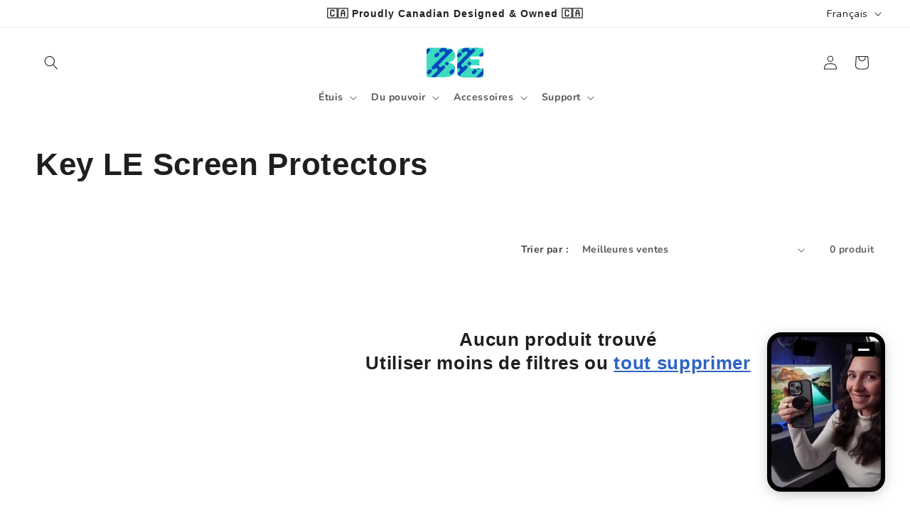

--- FILE ---
content_type: text/html; charset=utf-8
request_url: https://www.bluelement.com/fr/collections/key-le-screen-protectors
body_size: 52987
content:
<!doctype html>
<html class="js" lang="fr">
  <head>
    <meta charset="utf-8">
    <meta http-equiv="X-UA-Compatible" content="IE=edge">
    <meta name="viewport" content="width=device-width,initial-scale=1">
    <meta name="theme-color" content="">
    <link rel="canonical" href="https://www.bluelement.com/fr/collections/key-le-screen-protectors"><link rel="icon" type="image/png" href="//www.bluelement.com/cdn/shop/files/BE_BE_Logo_Blue_copy4.png?crop=center&height=32&v=1685455300&width=32"><link rel="preconnect" href="https://fonts.shopifycdn.com" crossorigin><title>
      Key LE Screen Protectors
 &ndash; Blu Element</title>

    
      <meta name="description" content="Key LE Screen Protectors">
    

    

<meta property="og:site_name" content="Blu Element">
<meta property="og:url" content="https://www.bluelement.com/fr/collections/key-le-screen-protectors">
<meta property="og:title" content="Key LE Screen Protectors">
<meta property="og:type" content="website">
<meta property="og:description" content="Key LE Screen Protectors"><meta property="og:image" content="http://www.bluelement.com/cdn/shop/files/Z1A1187-Editbanner_copy_2.jpg?v=1702499418">
  <meta property="og:image:secure_url" content="https://www.bluelement.com/cdn/shop/files/Z1A1187-Editbanner_copy_2.jpg?v=1702499418">
  <meta property="og:image:width" content="1200">
  <meta property="og:image:height" content="628"><meta name="twitter:card" content="summary_large_image">
<meta name="twitter:title" content="Key LE Screen Protectors">
<meta name="twitter:description" content="Key LE Screen Protectors">


    <script src="//www.bluelement.com/cdn/shop/t/25/assets/constants.js?v=132983761750457495441764257475" defer="defer"></script>
    <script src="//www.bluelement.com/cdn/shop/t/25/assets/pubsub.js?v=25310214064522200911764257505" defer="defer"></script>
    <script src="//www.bluelement.com/cdn/shop/t/25/assets/global.js?v=7301445359237545521764257477" defer="defer"></script>
    <script src="//www.bluelement.com/cdn/shop/t/25/assets/details-disclosure.js?v=13653116266235556501764257476" defer="defer"></script>
    <script src="//www.bluelement.com/cdn/shop/t/25/assets/details-modal.js?v=25581673532751508451764257476" defer="defer"></script>
    <script src="//www.bluelement.com/cdn/shop/t/25/assets/search-form.js?v=133129549252120666541764257508" defer="defer"></script><script src="//www.bluelement.com/cdn/shop/t/25/assets/animations.js?v=88693664871331136111764257462" defer="defer"></script><script>window.performance && window.performance.mark && window.performance.mark('shopify.content_for_header.start');</script><meta name="google-site-verification" content="k67F-OQmSalxDx6AhBTCb44pEaIAk3TnPIFJFxSOqtA">
<meta name="facebook-domain-verification" content="z2dcf1x3qgv67ngx5sg6i6dbdls6uh">
<meta id="shopify-digital-wallet" name="shopify-digital-wallet" content="/2256437361/digital_wallets/dialog">
<meta name="shopify-checkout-api-token" content="87425ec869762a76329fbf8a26b75f6c">
<link rel="alternate" type="application/atom+xml" title="Feed" href="/fr/collections/key-le-screen-protectors.atom" />
<link rel="alternate" hreflang="x-default" href="https://www.bluelement.com/collections/key-le-screen-protectors">
<link rel="alternate" hreflang="fr" href="https://www.bluelement.com/fr/collections/key-le-screen-protectors">
<link rel="alternate" type="application/json+oembed" href="https://www.bluelement.com/fr/collections/key-le-screen-protectors.oembed">
<script async="async" src="/checkouts/internal/preloads.js?locale=fr-CA"></script>
<link rel="preconnect" href="https://shop.app" crossorigin="anonymous">
<script async="async" src="https://shop.app/checkouts/internal/preloads.js?locale=fr-CA&shop_id=2256437361" crossorigin="anonymous"></script>
<script id="apple-pay-shop-capabilities" type="application/json">{"shopId":2256437361,"countryCode":"CA","currencyCode":"CAD","merchantCapabilities":["supports3DS"],"merchantId":"gid:\/\/shopify\/Shop\/2256437361","merchantName":"Blu Element","requiredBillingContactFields":["postalAddress","email","phone"],"requiredShippingContactFields":["postalAddress","email","phone"],"shippingType":"shipping","supportedNetworks":["visa","masterCard","amex","discover","interac","jcb"],"total":{"type":"pending","label":"Blu Element","amount":"1.00"},"shopifyPaymentsEnabled":true,"supportsSubscriptions":true}</script>
<script id="shopify-features" type="application/json">{"accessToken":"87425ec869762a76329fbf8a26b75f6c","betas":["rich-media-storefront-analytics"],"domain":"www.bluelement.com","predictiveSearch":true,"shopId":2256437361,"locale":"fr"}</script>
<script>var Shopify = Shopify || {};
Shopify.shop = "bluelement.myshopify.com";
Shopify.locale = "fr";
Shopify.currency = {"active":"CAD","rate":"1.0"};
Shopify.country = "CA";
Shopify.theme = {"name":"BE 4 (Updated Theme) new ver","id":182710173985,"schema_name":"Ride","schema_version":"15.4.0","theme_store_id":1500,"role":"main"};
Shopify.theme.handle = "null";
Shopify.theme.style = {"id":null,"handle":null};
Shopify.cdnHost = "www.bluelement.com/cdn";
Shopify.routes = Shopify.routes || {};
Shopify.routes.root = "/fr/";</script>
<script type="module">!function(o){(o.Shopify=o.Shopify||{}).modules=!0}(window);</script>
<script>!function(o){function n(){var o=[];function n(){o.push(Array.prototype.slice.apply(arguments))}return n.q=o,n}var t=o.Shopify=o.Shopify||{};t.loadFeatures=n(),t.autoloadFeatures=n()}(window);</script>
<script>
  window.ShopifyPay = window.ShopifyPay || {};
  window.ShopifyPay.apiHost = "shop.app\/pay";
  window.ShopifyPay.redirectState = null;
</script>
<script id="shop-js-analytics" type="application/json">{"pageType":"collection"}</script>
<script defer="defer" async type="module" src="//www.bluelement.com/cdn/shopifycloud/shop-js/modules/v2/client.init-shop-cart-sync_ChgkhDwU.fr.esm.js"></script>
<script defer="defer" async type="module" src="//www.bluelement.com/cdn/shopifycloud/shop-js/modules/v2/chunk.common_BJcqwDuF.esm.js"></script>
<script type="module">
  await import("//www.bluelement.com/cdn/shopifycloud/shop-js/modules/v2/client.init-shop-cart-sync_ChgkhDwU.fr.esm.js");
await import("//www.bluelement.com/cdn/shopifycloud/shop-js/modules/v2/chunk.common_BJcqwDuF.esm.js");

  window.Shopify.SignInWithShop?.initShopCartSync?.({"fedCMEnabled":true,"windoidEnabled":true});

</script>
<script>
  window.Shopify = window.Shopify || {};
  if (!window.Shopify.featureAssets) window.Shopify.featureAssets = {};
  window.Shopify.featureAssets['shop-js'] = {"shop-cart-sync":["modules/v2/client.shop-cart-sync_D4o_5Ov_.fr.esm.js","modules/v2/chunk.common_BJcqwDuF.esm.js"],"init-fed-cm":["modules/v2/client.init-fed-cm_BPY0MiuD.fr.esm.js","modules/v2/chunk.common_BJcqwDuF.esm.js"],"init-shop-email-lookup-coordinator":["modules/v2/client.init-shop-email-lookup-coordinator_CDHycKYk.fr.esm.js","modules/v2/chunk.common_BJcqwDuF.esm.js"],"shop-cash-offers":["modules/v2/client.shop-cash-offers_NQsrJJFl.fr.esm.js","modules/v2/chunk.common_BJcqwDuF.esm.js","modules/v2/chunk.modal_Cjxu_1fo.esm.js"],"init-shop-cart-sync":["modules/v2/client.init-shop-cart-sync_ChgkhDwU.fr.esm.js","modules/v2/chunk.common_BJcqwDuF.esm.js"],"init-windoid":["modules/v2/client.init-windoid_Cm8_3XkW.fr.esm.js","modules/v2/chunk.common_BJcqwDuF.esm.js"],"shop-toast-manager":["modules/v2/client.shop-toast-manager_PCb2cpdP.fr.esm.js","modules/v2/chunk.common_BJcqwDuF.esm.js"],"pay-button":["modules/v2/client.pay-button_4LiCA2qV.fr.esm.js","modules/v2/chunk.common_BJcqwDuF.esm.js"],"shop-button":["modules/v2/client.shop-button_GeIwBG5B.fr.esm.js","modules/v2/chunk.common_BJcqwDuF.esm.js"],"shop-login-button":["modules/v2/client.shop-login-button_CUrU_OLp.fr.esm.js","modules/v2/chunk.common_BJcqwDuF.esm.js","modules/v2/chunk.modal_Cjxu_1fo.esm.js"],"avatar":["modules/v2/client.avatar_BTnouDA3.fr.esm.js"],"shop-follow-button":["modules/v2/client.shop-follow-button_su6NTC-j.fr.esm.js","modules/v2/chunk.common_BJcqwDuF.esm.js","modules/v2/chunk.modal_Cjxu_1fo.esm.js"],"init-customer-accounts-sign-up":["modules/v2/client.init-customer-accounts-sign-up_DcRbvCo_.fr.esm.js","modules/v2/client.shop-login-button_CUrU_OLp.fr.esm.js","modules/v2/chunk.common_BJcqwDuF.esm.js","modules/v2/chunk.modal_Cjxu_1fo.esm.js"],"init-shop-for-new-customer-accounts":["modules/v2/client.init-shop-for-new-customer-accounts_B_arnwTM.fr.esm.js","modules/v2/client.shop-login-button_CUrU_OLp.fr.esm.js","modules/v2/chunk.common_BJcqwDuF.esm.js","modules/v2/chunk.modal_Cjxu_1fo.esm.js"],"init-customer-accounts":["modules/v2/client.init-customer-accounts_DeviBYnH.fr.esm.js","modules/v2/client.shop-login-button_CUrU_OLp.fr.esm.js","modules/v2/chunk.common_BJcqwDuF.esm.js","modules/v2/chunk.modal_Cjxu_1fo.esm.js"],"checkout-modal":["modules/v2/client.checkout-modal_CLohB8EO.fr.esm.js","modules/v2/chunk.common_BJcqwDuF.esm.js","modules/v2/chunk.modal_Cjxu_1fo.esm.js"],"lead-capture":["modules/v2/client.lead-capture_CsJGJY_m.fr.esm.js","modules/v2/chunk.common_BJcqwDuF.esm.js","modules/v2/chunk.modal_Cjxu_1fo.esm.js"],"shop-login":["modules/v2/client.shop-login_gLzDdfIx.fr.esm.js","modules/v2/chunk.common_BJcqwDuF.esm.js","modules/v2/chunk.modal_Cjxu_1fo.esm.js"],"payment-terms":["modules/v2/client.payment-terms_DZ7f6SjO.fr.esm.js","modules/v2/chunk.common_BJcqwDuF.esm.js","modules/v2/chunk.modal_Cjxu_1fo.esm.js"]};
</script>
<script>(function() {
  var isLoaded = false;
  function asyncLoad() {
    if (isLoaded) return;
    isLoaded = true;
    var urls = ["https:\/\/formbuilder.hulkapps.com\/skeletopapp.js?shop=bluelement.myshopify.com","https:\/\/shopifyapp.rontar.com\/ScriptTags\/onlinestore.js?advId=32041\u0026audienceId=664cb34f-30f6-4deb-91f7-e897640b0c53\u0026priceId=12357\u0026shop=bluelement.myshopify.com","https:\/\/chimpstatic.com\/mcjs-connected\/js\/users\/424a1b8d93f1041ea8785d35f\/99daa9bcc9cf4ac6b64ecc4e4.js?shop=bluelement.myshopify.com","https:\/\/static.klaviyo.com\/onsite\/js\/klaviyo.js?company_id=QP7ER5\u0026shop=bluelement.myshopify.com","https:\/\/tools.luckyorange.com\/core\/lo.js?site-id=4a6285da\u0026shop=bluelement.myshopify.com"];
    for (var i = 0; i < urls.length; i++) {
      var s = document.createElement('script');
      s.type = 'text/javascript';
      s.async = true;
      s.src = urls[i];
      var x = document.getElementsByTagName('script')[0];
      x.parentNode.insertBefore(s, x);
    }
  };
  if(window.attachEvent) {
    window.attachEvent('onload', asyncLoad);
  } else {
    window.addEventListener('load', asyncLoad, false);
  }
})();</script>
<script id="__st">var __st={"a":2256437361,"offset":-18000,"reqid":"5dfb4399-ee23-4b8d-80da-1bed80711d88-1764728069","pageurl":"www.bluelement.com\/fr\/collections\/key-le-screen-protectors","u":"ebcf0b93ed6d","p":"collection","rtyp":"collection","rid":94680481905};</script>
<script>window.ShopifyPaypalV4VisibilityTracking = true;</script>
<script id="captcha-bootstrap">!function(){'use strict';const t='contact',e='account',n='new_comment',o=[[t,t],['blogs',n],['comments',n],[t,'customer']],c=[[e,'customer_login'],[e,'guest_login'],[e,'recover_customer_password'],[e,'create_customer']],r=t=>t.map((([t,e])=>`form[action*='/${t}']:not([data-nocaptcha='true']) input[name='form_type'][value='${e}']`)).join(','),a=t=>()=>t?[...document.querySelectorAll(t)].map((t=>t.form)):[];function s(){const t=[...o],e=r(t);return a(e)}const i='password',u='form_key',d=['recaptcha-v3-token','g-recaptcha-response','h-captcha-response',i],f=()=>{try{return window.sessionStorage}catch{return}},m='__shopify_v',_=t=>t.elements[u];function p(t,e,n=!1){try{const o=window.sessionStorage,c=JSON.parse(o.getItem(e)),{data:r}=function(t){const{data:e,action:n}=t;return t[m]||n?{data:e,action:n}:{data:t,action:n}}(c);for(const[e,n]of Object.entries(r))t.elements[e]&&(t.elements[e].value=n);n&&o.removeItem(e)}catch(o){console.error('form repopulation failed',{error:o})}}const l='form_type',E='cptcha';function T(t){t.dataset[E]=!0}const w=window,h=w.document,L='Shopify',v='ce_forms',y='captcha';let A=!1;((t,e)=>{const n=(g='f06e6c50-85a8-45c8-87d0-21a2b65856fe',I='https://cdn.shopify.com/shopifycloud/storefront-forms-hcaptcha/ce_storefront_forms_captcha_hcaptcha.v1.5.2.iife.js',D={infoText:'Protégé par hCaptcha',privacyText:'Confidentialité',termsText:'Conditions'},(t,e,n)=>{const o=w[L][v],c=o.bindForm;if(c)return c(t,g,e,D).then(n);var r;o.q.push([[t,g,e,D],n]),r=I,A||(h.body.append(Object.assign(h.createElement('script'),{id:'captcha-provider',async:!0,src:r})),A=!0)});var g,I,D;w[L]=w[L]||{},w[L][v]=w[L][v]||{},w[L][v].q=[],w[L][y]=w[L][y]||{},w[L][y].protect=function(t,e){n(t,void 0,e),T(t)},Object.freeze(w[L][y]),function(t,e,n,w,h,L){const[v,y,A,g]=function(t,e,n){const i=e?o:[],u=t?c:[],d=[...i,...u],f=r(d),m=r(i),_=r(d.filter((([t,e])=>n.includes(e))));return[a(f),a(m),a(_),s()]}(w,h,L),I=t=>{const e=t.target;return e instanceof HTMLFormElement?e:e&&e.form},D=t=>v().includes(t);t.addEventListener('submit',(t=>{const e=I(t);if(!e)return;const n=D(e)&&!e.dataset.hcaptchaBound&&!e.dataset.recaptchaBound,o=_(e),c=g().includes(e)&&(!o||!o.value);(n||c)&&t.preventDefault(),c&&!n&&(function(t){try{if(!f())return;!function(t){const e=f();if(!e)return;const n=_(t);if(!n)return;const o=n.value;o&&e.removeItem(o)}(t);const e=Array.from(Array(32),(()=>Math.random().toString(36)[2])).join('');!function(t,e){_(t)||t.append(Object.assign(document.createElement('input'),{type:'hidden',name:u})),t.elements[u].value=e}(t,e),function(t,e){const n=f();if(!n)return;const o=[...t.querySelectorAll(`input[type='${i}']`)].map((({name:t})=>t)),c=[...d,...o],r={};for(const[a,s]of new FormData(t).entries())c.includes(a)||(r[a]=s);n.setItem(e,JSON.stringify({[m]:1,action:t.action,data:r}))}(t,e)}catch(e){console.error('failed to persist form',e)}}(e),e.submit())}));const S=(t,e)=>{t&&!t.dataset[E]&&(n(t,e.some((e=>e===t))),T(t))};for(const o of['focusin','change'])t.addEventListener(o,(t=>{const e=I(t);D(e)&&S(e,y())}));const B=e.get('form_key'),M=e.get(l),P=B&&M;t.addEventListener('DOMContentLoaded',(()=>{const t=y();if(P)for(const e of t)e.elements[l].value===M&&p(e,B);[...new Set([...A(),...v().filter((t=>'true'===t.dataset.shopifyCaptcha))])].forEach((e=>S(e,t)))}))}(h,new URLSearchParams(w.location.search),n,t,e,['guest_login'])})(!0,!0)}();</script>
<script integrity="sha256-52AcMU7V7pcBOXWImdc/TAGTFKeNjmkeM1Pvks/DTgc=" data-source-attribution="shopify.loadfeatures" defer="defer" src="//www.bluelement.com/cdn/shopifycloud/storefront/assets/storefront/load_feature-81c60534.js" crossorigin="anonymous"></script>
<script crossorigin="anonymous" defer="defer" src="//www.bluelement.com/cdn/shopifycloud/storefront/assets/shopify_pay/storefront-65b4c6d7.js?v=20250812"></script>
<script data-source-attribution="shopify.dynamic_checkout.dynamic.init">var Shopify=Shopify||{};Shopify.PaymentButton=Shopify.PaymentButton||{isStorefrontPortableWallets:!0,init:function(){window.Shopify.PaymentButton.init=function(){};var t=document.createElement("script");t.src="https://www.bluelement.com/cdn/shopifycloud/portable-wallets/latest/portable-wallets.fr.js",t.type="module",document.head.appendChild(t)}};
</script>
<script data-source-attribution="shopify.dynamic_checkout.buyer_consent">
  function portableWalletsHideBuyerConsent(e){var t=document.getElementById("shopify-buyer-consent"),n=document.getElementById("shopify-subscription-policy-button");t&&n&&(t.classList.add("hidden"),t.setAttribute("aria-hidden","true"),n.removeEventListener("click",e))}function portableWalletsShowBuyerConsent(e){var t=document.getElementById("shopify-buyer-consent"),n=document.getElementById("shopify-subscription-policy-button");t&&n&&(t.classList.remove("hidden"),t.removeAttribute("aria-hidden"),n.addEventListener("click",e))}window.Shopify?.PaymentButton&&(window.Shopify.PaymentButton.hideBuyerConsent=portableWalletsHideBuyerConsent,window.Shopify.PaymentButton.showBuyerConsent=portableWalletsShowBuyerConsent);
</script>
<script data-source-attribution="shopify.dynamic_checkout.cart.bootstrap">document.addEventListener("DOMContentLoaded",(function(){function t(){return document.querySelector("shopify-accelerated-checkout-cart, shopify-accelerated-checkout")}if(t())Shopify.PaymentButton.init();else{new MutationObserver((function(e,n){t()&&(Shopify.PaymentButton.init(),n.disconnect())})).observe(document.body,{childList:!0,subtree:!0})}}));
</script>
<link id="shopify-accelerated-checkout-styles" rel="stylesheet" media="screen" href="https://www.bluelement.com/cdn/shopifycloud/portable-wallets/latest/accelerated-checkout-backwards-compat.css" crossorigin="anonymous">
<style id="shopify-accelerated-checkout-cart">
        #shopify-buyer-consent {
  margin-top: 1em;
  display: inline-block;
  width: 100%;
}

#shopify-buyer-consent.hidden {
  display: none;
}

#shopify-subscription-policy-button {
  background: none;
  border: none;
  padding: 0;
  text-decoration: underline;
  font-size: inherit;
  cursor: pointer;
}

#shopify-subscription-policy-button::before {
  box-shadow: none;
}

      </style>
<script id="sections-script" data-sections="header" defer="defer" src="//www.bluelement.com/cdn/shop/t/25/compiled_assets/scripts.js?158570"></script>
<script>window.performance && window.performance.mark && window.performance.mark('shopify.content_for_header.end');</script>


    <style data-shopify>
      @font-face {
  font-family: Nunito;
  font-weight: 700;
  font-style: normal;
  font-display: swap;
  src: url("//www.bluelement.com/cdn/fonts/nunito/nunito_n7.37cf9b8cf43b3322f7e6e13ad2aad62ab5dc9109.woff2") format("woff2"),
       url("//www.bluelement.com/cdn/fonts/nunito/nunito_n7.45cfcfadc6630011252d54d5f5a2c7c98f60d5de.woff") format("woff");
}

      @font-face {
  font-family: Nunito;
  font-weight: 700;
  font-style: normal;
  font-display: swap;
  src: url("//www.bluelement.com/cdn/fonts/nunito/nunito_n7.37cf9b8cf43b3322f7e6e13ad2aad62ab5dc9109.woff2") format("woff2"),
       url("//www.bluelement.com/cdn/fonts/nunito/nunito_n7.45cfcfadc6630011252d54d5f5a2c7c98f60d5de.woff") format("woff");
}

      @font-face {
  font-family: Nunito;
  font-weight: 700;
  font-style: italic;
  font-display: swap;
  src: url("//www.bluelement.com/cdn/fonts/nunito/nunito_i7.3f8ba2027bc9ceb1b1764ecab15bae73f86c4632.woff2") format("woff2"),
       url("//www.bluelement.com/cdn/fonts/nunito/nunito_i7.82bfb5f86ec77ada3c9f660da22064c2e46e1469.woff") format("woff");
}

      @font-face {
  font-family: Nunito;
  font-weight: 700;
  font-style: italic;
  font-display: swap;
  src: url("//www.bluelement.com/cdn/fonts/nunito/nunito_i7.3f8ba2027bc9ceb1b1764ecab15bae73f86c4632.woff2") format("woff2"),
       url("//www.bluelement.com/cdn/fonts/nunito/nunito_i7.82bfb5f86ec77ada3c9f660da22064c2e46e1469.woff") format("woff");
}

      

      
        :root,
        .color-scheme-1 {
          --color-background: 255,255,255;
        
          --gradient-background: #ffffff;
        

        

        --color-foreground: 31,31,33;
        --color-background-contrast: 191,191,191;
        --color-shadow: 255,255,255;
        --color-button: 9,73,184;
        --color-button-text: 255,255,255;
        --color-secondary-button: 255,255,255;
        --color-secondary-button-text: 9,73,184;
        --color-link: 9,73,184;
        --color-badge-foreground: 31,31,33;
        --color-badge-background: 255,255,255;
        --color-badge-border: 31,31,33;
        --payment-terms-background-color: rgb(255 255 255);
      }
      
        
        .color-scheme-2 {
          --color-background: 31,31,33;
        
          --gradient-background: #1f1f21;
        

        

        --color-foreground: 255,255,255;
        --color-background-contrast: 43,43,46;
        --color-shadow: 255,255,255;
        --color-button: 255,255,255;
        --color-button-text: 31,31,33;
        --color-secondary-button: 31,31,33;
        --color-secondary-button-text: 255,255,255;
        --color-link: 255,255,255;
        --color-badge-foreground: 255,255,255;
        --color-badge-background: 31,31,33;
        --color-badge-border: 255,255,255;
        --payment-terms-background-color: rgb(31 31 33);
      }
      
        
        .color-scheme-3 {
          --color-background: 255,255,255;
        
          --gradient-background: #ffffff;
        

        

        --color-foreground: 31,31,33;
        --color-background-contrast: 191,191,191;
        --color-shadow: 255,255,255;
        --color-button: 31,31,33;
        --color-button-text: 255,255,255;
        --color-secondary-button: 255,255,255;
        --color-secondary-button-text: 31,31,33;
        --color-link: 31,31,33;
        --color-badge-foreground: 31,31,33;
        --color-badge-background: 255,255,255;
        --color-badge-border: 31,31,33;
        --payment-terms-background-color: rgb(255 255 255);
      }
      
        
        .color-scheme-4 {
          --color-background: 9,73,184;
        
          --gradient-background: #0949b8;
        

        

        --color-foreground: 255,255,255;
        --color-background-contrast: 3,25,62;
        --color-shadow: 255,255,255;
        --color-button: 31,31,33;
        --color-button-text: 227,252,2;
        --color-secondary-button: 9,73,184;
        --color-secondary-button-text: 31,31,33;
        --color-link: 31,31,33;
        --color-badge-foreground: 255,255,255;
        --color-badge-background: 9,73,184;
        --color-badge-border: 255,255,255;
        --payment-terms-background-color: rgb(9 73 184);
      }
      
        
        .color-scheme-5 {
          --color-background: 255,255,255;
        
          --gradient-background: #ffffff;
        

        

        --color-foreground: 9,73,184;
        --color-background-contrast: 191,191,191;
        --color-shadow: 255,255,255;
        --color-button: 9,73,184;
        --color-button-text: 255,255,255;
        --color-secondary-button: 255,255,255;
        --color-secondary-button-text: 31,31,33;
        --color-link: 31,31,33;
        --color-badge-foreground: 9,73,184;
        --color-badge-background: 255,255,255;
        --color-badge-border: 9,73,184;
        --payment-terms-background-color: rgb(255 255 255);
      }
      

      body, .color-scheme-1, .color-scheme-2, .color-scheme-3, .color-scheme-4, .color-scheme-5 {
        color: rgba(var(--color-foreground), 0.75);
        background-color: rgb(var(--color-background));
      }

      :root {
        --font-body-family: Nunito, sans-serif;
        --font-body-style: normal;
        --font-body-weight: 700;
        --font-body-weight-bold: 1000;

        --font-heading-family: "Trebuchet MS", sans-serif;
        --font-heading-style: normal;
        --font-heading-weight: 700;

        --font-body-scale: 1.0;
        --font-heading-scale: 1.1;

        --media-padding: px;
        --media-border-opacity: 0.1;
        --media-border-width: 0px;
        --media-radius: 0px;
        --media-shadow-opacity: 0.0;
        --media-shadow-horizontal-offset: 0px;
        --media-shadow-vertical-offset: 4px;
        --media-shadow-blur-radius: 5px;
        --media-shadow-visible: 0;

        --page-width: 160rem;
        --page-width-margin: 0rem;

        --product-card-image-padding: 0.0rem;
        --product-card-corner-radius: 0.0rem;
        --product-card-text-alignment: left;
        --product-card-border-width: 0.0rem;
        --product-card-border-opacity: 0.1;
        --product-card-shadow-opacity: 0.0;
        --product-card-shadow-visible: 0;
        --product-card-shadow-horizontal-offset: 0.0rem;
        --product-card-shadow-vertical-offset: 0.4rem;
        --product-card-shadow-blur-radius: 0.5rem;

        --collection-card-image-padding: 0.0rem;
        --collection-card-corner-radius: 0.0rem;
        --collection-card-text-alignment: left;
        --collection-card-border-width: 0.0rem;
        --collection-card-border-opacity: 0.1;
        --collection-card-shadow-opacity: 0.0;
        --collection-card-shadow-visible: 0;
        --collection-card-shadow-horizontal-offset: 0.0rem;
        --collection-card-shadow-vertical-offset: 0.4rem;
        --collection-card-shadow-blur-radius: 0.5rem;

        --blog-card-image-padding: 0.0rem;
        --blog-card-corner-radius: 0.0rem;
        --blog-card-text-alignment: left;
        --blog-card-border-width: 0.0rem;
        --blog-card-border-opacity: 0.1;
        --blog-card-shadow-opacity: 0.0;
        --blog-card-shadow-visible: 0;
        --blog-card-shadow-horizontal-offset: 0.0rem;
        --blog-card-shadow-vertical-offset: 0.4rem;
        --blog-card-shadow-blur-radius: 0.5rem;

        --badge-corner-radius: 4.0rem;

        --popup-border-width: 2px;
        --popup-border-opacity: 0.1;
        --popup-corner-radius: 10px;
        --popup-shadow-opacity: 0.0;
        --popup-shadow-horizontal-offset: 0px;
        --popup-shadow-vertical-offset: 4px;
        --popup-shadow-blur-radius: 5px;

        --drawer-border-width: 1px;
        --drawer-border-opacity: 0.1;
        --drawer-shadow-opacity: 0.0;
        --drawer-shadow-horizontal-offset: 0px;
        --drawer-shadow-vertical-offset: 4px;
        --drawer-shadow-blur-radius: 5px;

        --spacing-sections-desktop: 32px;
        --spacing-sections-mobile: 22px;

        --grid-desktop-vertical-spacing: 40px;
        --grid-desktop-horizontal-spacing: 40px;
        --grid-mobile-vertical-spacing: 20px;
        --grid-mobile-horizontal-spacing: 20px;

        --text-boxes-border-opacity: 0.1;
        --text-boxes-border-width: 0px;
        --text-boxes-radius: 0px;
        --text-boxes-shadow-opacity: 0.0;
        --text-boxes-shadow-visible: 0;
        --text-boxes-shadow-horizontal-offset: 0px;
        --text-boxes-shadow-vertical-offset: 4px;
        --text-boxes-shadow-blur-radius: 5px;

        --buttons-radius: 16px;
        --buttons-radius-outset: 17px;
        --buttons-border-width: 1px;
        --buttons-border-opacity: 1.0;
        --buttons-shadow-opacity: 0.0;
        --buttons-shadow-visible: 0;
        --buttons-shadow-horizontal-offset: 0px;
        --buttons-shadow-vertical-offset: 4px;
        --buttons-shadow-blur-radius: 5px;
        --buttons-border-offset: 0.3px;

        --inputs-radius: 0px;
        --inputs-border-width: 1px;
        --inputs-border-opacity: 0.55;
        --inputs-shadow-opacity: 0.0;
        --inputs-shadow-horizontal-offset: 0px;
        --inputs-margin-offset: 0px;
        --inputs-shadow-vertical-offset: 4px;
        --inputs-shadow-blur-radius: 5px;
        --inputs-radius-outset: 0px;

        --variant-pills-radius: 40px;
        --variant-pills-border-width: 2px;
        --variant-pills-border-opacity: 1.0;
        --variant-pills-shadow-opacity: 0.0;
        --variant-pills-shadow-horizontal-offset: 0px;
        --variant-pills-shadow-vertical-offset: 4px;
        --variant-pills-shadow-blur-radius: 5px;
      }

      *,
      *::before,
      *::after {
        box-sizing: inherit;
      }

      html {
        box-sizing: border-box;
        font-size: calc(var(--font-body-scale) * 62.5%);
        height: 100%;
      }

      body {
        display: grid;
        grid-template-rows: auto auto 1fr auto;
        grid-template-columns: 100%;
        min-height: 100%;
        margin: 0;
        font-size: 1.5rem;
        letter-spacing: 0.06rem;
        line-height: calc(1 + 0.8 / var(--font-body-scale));
        font-family: var(--font-body-family);
        font-style: var(--font-body-style);
        font-weight: var(--font-body-weight);
      }

      @media screen and (min-width: 750px) {
        body {
          font-size: 1.6rem;
        }
      }
    </style>

    <link href="//www.bluelement.com/cdn/shop/t/25/assets/base.css?v=159841507637079171801764257463" rel="stylesheet" type="text/css" media="all" />
    <link rel="stylesheet" href="//www.bluelement.com/cdn/shop/t/25/assets/component-cart-items.css?v=13033300910818915211764257465" media="print" onload="this.media='all'">
      <link rel="preload" as="font" href="//www.bluelement.com/cdn/fonts/nunito/nunito_n7.37cf9b8cf43b3322f7e6e13ad2aad62ab5dc9109.woff2" type="font/woff2" crossorigin>
      
<link href="//www.bluelement.com/cdn/shop/t/25/assets/component-localization-form.css?v=170315343355214948141764257469" rel="stylesheet" type="text/css" media="all" />
      <script src="//www.bluelement.com/cdn/shop/t/25/assets/localization-form.js?v=144176611646395275351764257501" defer="defer"></script><link
        rel="stylesheet"
        href="//www.bluelement.com/cdn/shop/t/25/assets/component-predictive-search.css?v=118923337488134913561764257471"
        media="print"
        onload="this.media='all'"
      ><script>
      if (Shopify.designMode) {
        document.documentElement.classList.add('shopify-design-mode');
      }
    </script>
  

<!-- BEGIN app block: shopify://apps/simprosys-google-shopping-feed/blocks/core_settings_block/1f0b859e-9fa6-4007-97e8-4513aff5ff3b --><!-- BEGIN: GSF App Core Tags & Scripts by Simprosys Google Shopping Feed -->









<!-- END: GSF App Core Tags & Scripts by Simprosys Google Shopping Feed -->
<!-- END app block --><!-- BEGIN app block: shopify://apps/ta-labels-badges/blocks/bss-pl-config-data/91bfe765-b604-49a1-805e-3599fa600b24 --><script
    id='bss-pl-config-data'
>
	let TAE_StoreId = "51708";
	if (typeof BSS_PL == 'undefined' || TAE_StoreId !== "") {
  		var BSS_PL = {};
		BSS_PL.storeId = 51708;
		BSS_PL.currentPlan = "free";
		BSS_PL.apiServerProduction = "https://product-labels-pro.bsscommerce.com";
		BSS_PL.publicAccessToken = "57f371a8a88c2dd096631a2d680b4598";
		BSS_PL.customerTags = "null";
		BSS_PL.customerId = "null";
		BSS_PL.storeIdCustomOld = 10678;
		BSS_PL.storeIdOldWIthPriority = 12200;
		BSS_PL.storeIdOptimizeAppendLabel = 59637
		BSS_PL.optimizeCodeIds = null; 
		BSS_PL.extendedFeatureIds = null;
		BSS_PL.integration = {"laiReview":{"status":0,"config":[]}};
		BSS_PL.settingsData  = {};
		BSS_PL.configProductMetafields = [];
		BSS_PL.configVariantMetafields = [];
		
		BSS_PL.configData = [].concat();

		
		BSS_PL.configDataBanner = [].concat();

		
		BSS_PL.configDataPopup = [].concat();

		
		BSS_PL.configDataLabelGroup = [].concat();
		
		
		BSS_PL.collectionID = ``;
		BSS_PL.collectionHandle = ``;
		BSS_PL.collectionTitle = ``;

		
		BSS_PL.conditionConfigData = [].concat();
	}
</script>




<style>
    
    

</style>

<script>
    function bssLoadScripts(src, callback, isDefer = false) {
        const scriptTag = document.createElement('script');
        document.head.appendChild(scriptTag);
        scriptTag.src = src;
        if (isDefer) {
            scriptTag.defer = true;
        } else {
            scriptTag.async = true;
        }
        if (callback) {
            scriptTag.addEventListener('load', function () {
                callback();
            });
        }
    }
    const scriptUrls = [
        "https://cdn.shopify.com/extensions/019adfda-2a77-75e7-b125-243fa508d5ea/product-label-531/assets/bss-pl-init-helper.js",
        "https://cdn.shopify.com/extensions/019adfda-2a77-75e7-b125-243fa508d5ea/product-label-531/assets/bss-pl-init-config-run-scripts.js",
    ];
    Promise.all(scriptUrls.map((script) => new Promise((resolve) => bssLoadScripts(script, resolve)))).then((res) => {
        console.log('BSS scripts loaded');
        window.bssScriptsLoaded = true;
    });

	function bssInitScripts() {
		if (BSS_PL.configData.length) {
			const enabledFeature = [
				{ type: 1, script: "https://cdn.shopify.com/extensions/019adfda-2a77-75e7-b125-243fa508d5ea/product-label-531/assets/bss-pl-init-for-label.js" },
				{ type: 2, badge: [0, 7, 8], script: "https://cdn.shopify.com/extensions/019adfda-2a77-75e7-b125-243fa508d5ea/product-label-531/assets/bss-pl-init-for-badge-product-name.js" },
				{ type: 2, badge: 1, script: "https://cdn.shopify.com/extensions/019adfda-2a77-75e7-b125-243fa508d5ea/product-label-531/assets/bss-pl-init-for-badge-product-image.js" },
				{ type: 2, badge: 2, script: "https://cdn.shopify.com/extensions/019adfda-2a77-75e7-b125-243fa508d5ea/product-label-531/assets/bss-pl-init-for-badge-custom-selector.js" },
				{ type: 2, badge: [3, 9, 10], script: "https://cdn.shopify.com/extensions/019adfda-2a77-75e7-b125-243fa508d5ea/product-label-531/assets/bss-pl-init-for-badge-price.js" },
				{ type: 2, badge: 4, script: "https://cdn.shopify.com/extensions/019adfda-2a77-75e7-b125-243fa508d5ea/product-label-531/assets/bss-pl-init-for-badge-add-to-cart-btn.js" },
				{ type: 2, badge: 5, script: "https://cdn.shopify.com/extensions/019adfda-2a77-75e7-b125-243fa508d5ea/product-label-531/assets/bss-pl-init-for-badge-quantity-box.js" },
				{ type: 2, badge: 6, script: "https://cdn.shopify.com/extensions/019adfda-2a77-75e7-b125-243fa508d5ea/product-label-531/assets/bss-pl-init-for-badge-buy-it-now-btn.js" }
			]
				.filter(({ type, badge }) => BSS_PL.configData.some(item => item.label_type === type && (badge === undefined || (Array.isArray(badge) ? badge.includes(item.badge_type) : item.badge_type === badge))) || (type === 1 && BSS_PL.configDataLabelGroup && BSS_PL.configDataLabelGroup.length))
				.map(({ script }) => script);
				
            enabledFeature.forEach((src) => bssLoadScripts(src));

            if (enabledFeature.length) {
                const src = "https://cdn.shopify.com/extensions/019adfda-2a77-75e7-b125-243fa508d5ea/product-label-531/assets/bss-product-label-js.js";
                bssLoadScripts(src);
            }
        }

        if (BSS_PL.configDataBanner && BSS_PL.configDataBanner.length) {
            const src = "https://cdn.shopify.com/extensions/019adfda-2a77-75e7-b125-243fa508d5ea/product-label-531/assets/bss-product-label-banner.js";
            bssLoadScripts(src);
        }

        if (BSS_PL.configDataPopup && BSS_PL.configDataPopup.length) {
            const src = "https://cdn.shopify.com/extensions/019adfda-2a77-75e7-b125-243fa508d5ea/product-label-531/assets/bss-product-label-popup.js";
            bssLoadScripts(src);
        }

        if (window.location.search.includes('bss-pl-custom-selector')) {
            const src = "https://cdn.shopify.com/extensions/019adfda-2a77-75e7-b125-243fa508d5ea/product-label-531/assets/bss-product-label-custom-position.js";
            bssLoadScripts(src, null, true);
        }
    }
    bssInitScripts();
</script>


<!-- END app block --><!-- BEGIN app block: shopify://apps/pumper-bundles/blocks/app-embed/0856870d-2aca-4b1e-a662-cf1797f61270 --><meta name="format-detection" content="telephone=no">



<!-- END app block --><!-- BEGIN app block: shopify://apps/reelup-shoppable-videos-reels/blocks/reelup/a8ec9e4d-d192-44f7-9c23-595f9ee7dd5b --><style>
  [id*='reelup'].shopify-app-block {
    width: 100%;
  }
</style><style id='reelUp_customCSS'>
    
  </style><script>
    eval(``);
  </script><script src='https://cdn-v2.reelup.io/global.js.gz?v=1764728070' defer></script><script>
  console.log("%cVideo commerce powered by ReelUp.", 'font-size: 18px; font-weight: 600; color: #000;background: #a3f234; padding: 10px 20px; border-radius: 5px; width: 100%');
  console.log("🚀 Enhanced Product Discovery.\n" +
  "📈 Increased Conversion Rates.\n" +
  "🤩 Elevated Visitor Engagements.\n\n" +
  "Learn more at: https://apps.shopify.com/reelup/");

  window.shopFormat = "${{amount}}";
  window.shopCurrency = "CAD";
  window.REELUP = {
     files: {
        carousel: {
            css: "https://cdn.shopify.com/extensions/019a961d-0cdf-72c1-aed3-524c2b6dbde8/ig-reels-124/assets/reels_carousel.css",
        },
        stacked: {
            css: "https://cdn.shopify.com/extensions/019a961d-0cdf-72c1-aed3-524c2b6dbde8/ig-reels-124/assets/reels_carousel_stacked.css",
        },
        grid: {
            css: "https://cdn.shopify.com/extensions/019a961d-0cdf-72c1-aed3-524c2b6dbde8/ig-reels-124/assets/reels_grid.css",
        },
        stories: {
            css: "https://cdn.shopify.com/extensions/019a961d-0cdf-72c1-aed3-524c2b6dbde8/ig-reels-124/assets/reels_stories.css",
        },
    },
    shopLocale: "CA"
  };const settingsData = {"translations":{"description_label":"Description","quantity":"Quantity","add_cart_error_message":"An error has occurred","add_cart_success_message":"Added to cart successfully!","single_product":"Product","multiple_products":"Products","sold_out_button_text":"Sold out","off":"OFF","view_cart":"View cart","credit":"Credits","recommended_products":"You may like","unmute_btn":"Tap to unmute","swipe_to_next":"Swipe up to see more!","copied":"Copied","empty_cart":"Your cart is empty","cart_popup_heading":"Your cart","no_product_found":"No product found","share_popup_heading":"Share video","video_url":"Video URL","copy_link":"Copy link","product":"Product","price":"Price","subtotal":"Subtotal","checkout_button":"Checkout","reviews_label":"Customer Reviews","total_reviews":"Based on {{raters}} Reviews","load_more_reviews":"Load more reviews","cart_limit_error":"You have reached the limit to add product into cart","share_label":"Share","likes_label":"Likes","views_label":"Views","add_to_cart_button":"Add to Cart","shop_now_button":"Shop Now","more_info_button":"More Info","multiple_products_heading":"Products seen in the video"},"integrations":{"reviews":{"reviews_provider":null,"reviews_api_key":null}},"devtool":{"custom_css":null,"custom_js":null,"load_on_interaction":0,"playlist_addtocart_js":null,"popup_cart_button_js":null,"popup_addtocart_button_js":null,"soldout_js":null,"scale_video":1,"api_key":"9c87f215ef9f47e6a18b46464b5ff9c8"},"socialpixel":{"facebook_pixel":null,"tiktok_pixel":null,"google_pixel":null,"snapchat_pixel":null}};
      const global_settings = {"reel_views":0,"reel_likes":1,"reel_share":1,"brand_logo":null,"powered_by_reelup":1,"overlay_icon":"solid_icon","icon_color":"rgba(0, 0, 0, 1)","primary_button_background_color":"rgba(0, 0, 0, 1)","primary_button_text_color":"rgb(255,255,255)","secondary_button_background_color":"rgba(255,255,255,1)","secondary_button_text_color":"rgba(34, 34, 34, 1)","secondary_button_border_color":"rgba(34, 34, 34, 1)","sale_badge_background_color":"rgba(179, 0, 0, 1)","sale_badge_text_color":"rgba(255, 255, 255, 1)","regular_price_color":"rgba(255, 255, 255, 1)","sale_price_color":"rgba(255, 255, 255, 1)","modal_logo_width":50,"quantity_allowed_per_item":5,"items_to_purchase_allowed":25,"show_decimal":1,"is_order_tag":1,"reels_sorting":0,"reels_sorting_option":"views","smart_inventory_sync":0,"smart_inventory_sync_option":"move_reel_to_last","full_video_quality":"medium","short_video_quality":"short"};
      const retargeting_settings = [];
      window.REELUP.products = [];
      window.REELUP.customProducts = null;
      window.REELUP.videos = [{"id":72018,"title":"Super Strength Suction","short_video":"https:\/\/cdn.shopify.com\/s\/files\/1\/0022\/5643\/7361\/files\/reelUp_rt0d2vmgha81721077146135_short.mp4?v=1721077164","thumbnail":"https:\/\/cdn.shopify.com\/s\/files\/1\/0022\/5643\/7361\/files\/reelUp_rt0d2vmgha81721077146135_thumbnail.jpg?v=1721077155","cta":"tagged_products","recommended_products_ai":"shopify_recommendation_ai","recommended_products":[],"badge_text":null,"upload_date":"2024-07-15 20:59:10","seo_meta_title":null,"seo_meta_description":null,"meta_data":null,"cta_external_link":0,"custom_button_text":null,"custom_button_link":null,"custom_button_heading":null,"custom_button_subheading":null,"credit":null,"creditor_link":null,"creator_image":null,"full_video":"https:\/\/cdn.shopify.com\/s\/files\/1\/0022\/5643\/7361\/files\/reelUp_rt0d2vmgha81721077146135_medium.mp4?v=1721077161","quiz":[],"products":[{"id":9551203762465,"handle":"phonesquid-black","available":1}]},{"id":72020,"title":"Holds for 1HR","short_video":"https:\/\/cdn.shopify.com\/s\/files\/1\/0022\/5643\/7361\/files\/reelUp_oq6uqfn9pum1721077177974_short.mp4?v=1721077208","thumbnail":"https:\/\/cdn.shopify.com\/s\/files\/1\/0022\/5643\/7361\/files\/reelUp_oq6uqfn9pum1721077177974_thumbnail.jpg?v=1721077202","cta":"tagged_products","recommended_products_ai":"shopify_recommendation_ai","recommended_products":[],"badge_text":null,"upload_date":"2024-07-15 20:59:55","seo_meta_title":null,"seo_meta_description":null,"meta_data":null,"cta_external_link":0,"custom_button_text":null,"custom_button_link":null,"custom_button_heading":null,"custom_button_subheading":null,"credit":null,"creditor_link":null,"creator_image":null,"full_video":"https:\/\/cdn.shopify.com\/s\/files\/1\/0022\/5643\/7361\/files\/reelUp_oq6uqfn9pum1721077177974_medium.mp4?v=1721077217","quiz":[],"products":[{"id":9551203762465,"handle":"phonesquid-black","available":1}]},{"id":79030,"title":"Spin it \u0026 Stick it","short_video":"https:\/\/cdn.shopify.com\/s\/files\/1\/0022\/5643\/7361\/files\/reelUp_2wks8om3r9s1722869323046_short.mp4?v=1722869342","thumbnail":"https:\/\/cdn.shopify.com\/s\/files\/1\/0022\/5643\/7361\/files\/reelUp_2wks8om3r9s1722869323046_thumbnail.jpg?v=1722869341","cta":"tagged_products","recommended_products_ai":"shopify_recommendation_ai","recommended_products":[],"badge_text":null,"upload_date":"2024-08-05 14:48:52","seo_meta_title":null,"seo_meta_description":null,"meta_data":null,"cta_external_link":0,"custom_button_text":null,"custom_button_link":null,"custom_button_heading":null,"custom_button_subheading":null,"credit":null,"creditor_link":null,"creator_image":null,"full_video":"https:\/\/cdn.shopify.com\/s\/files\/1\/0022\/5643\/7361\/files\/reelUp_2wks8om3r9s1722869323046_medium.mp4?v=1722869348","quiz":[],"products":[{"id":9438598136097,"handle":"kick-n-grip-universal-magsafe-phone-grip-black","available":0}]},{"id":84238,"title":"6 awesome features!","short_video":"https:\/\/cdn.shopify.com\/s\/files\/1\/0022\/5643\/7361\/files\/reelUp_eh02cl29xhu1724440551323_short.mp4?v=1724440571","thumbnail":"https:\/\/cdn.shopify.com\/s\/files\/1\/0022\/5643\/7361\/files\/reelUp_eh02cl29xhu1724440551323_thumbnail.jpg?v=1724440578","cta":"tagged_products","recommended_products_ai":"shopify_recommendation_ai","recommended_products":[],"badge_text":null,"upload_date":"2024-08-23 19:16:02","seo_meta_title":null,"seo_meta_description":null,"meta_data":null,"cta_external_link":0,"custom_button_text":null,"custom_button_link":null,"custom_button_heading":null,"custom_button_subheading":null,"credit":null,"creditor_link":null,"creator_image":null,"full_video":"https:\/\/cdn.shopify.com\/s\/files\/1\/0022\/5643\/7361\/files\/reelUp_eh02cl29xhu1724440551323_medium.mp4?v=1724440581","quiz":[],"products":[{"id":9438598136097,"handle":"kick-n-grip-universal-magsafe-phone-grip-black","available":0}]},{"id":182458,"title":"MagSafe Everything.mp4","short_video":"https:\/\/cdn.shopify.com\/s\/files\/1\/0022\/5643\/7361\/files\/reelUp_wsjs6e6lhof1749130159027_short.mp4?v=1749130232","thumbnail":"https:\/\/cdn.shopify.com\/s\/files\/1\/0022\/5643\/7361\/files\/reelUp_wsjs6e6lhof1749130159027_thumbnail.jpg?v=1749130233","cta":"tagged_products","recommended_products_ai":"shopify_recommendation_ai","recommended_products":[],"badge_text":null,"upload_date":"2025-06-05 13:30:17","seo_meta_title":null,"seo_meta_description":null,"meta_data":null,"cta_external_link":0,"custom_button_text":null,"custom_button_link":null,"custom_button_heading":null,"custom_button_subheading":null,"credit":null,"creditor_link":null,"creator_image":null,"full_video":"https:\/\/cdn.shopify.com\/s\/files\/1\/0022\/5643\/7361\/files\/reelUp_wsjs6e6lhof1749130159027_medium.mp4?v=1749130236","quiz":[],"products":[]},{"id":182459,"title":"2-in-1 Charger","short_video":"https:\/\/cdn.shopify.com\/s\/files\/1\/0022\/5643\/7361\/files\/reelUp_1niefu4onif1749130159027_short.mp4?v=1749130231","thumbnail":"https:\/\/cdn.shopify.com\/s\/files\/1\/0022\/5643\/7361\/files\/reelUp_1niefu4onif1749130159027_thumbnail.jpg?v=1749130235","cta":"tagged_products","recommended_products_ai":"shopify_recommendation_ai","recommended_products":[],"badge_text":null,"upload_date":"2025-06-05 13:30:18","seo_meta_title":null,"seo_meta_description":null,"meta_data":null,"cta_external_link":0,"custom_button_text":null,"custom_button_link":null,"custom_button_heading":null,"custom_button_subheading":null,"credit":null,"creditor_link":null,"creator_image":null,"full_video":"https:\/\/cdn.shopify.com\/s\/files\/1\/0022\/5643\/7361\/files\/reelUp_1niefu4onif1749130159027_medium.mp4?v=1749130240","quiz":[],"products":[]},{"id":182460,"title":"Kits tiers","short_video":"https:\/\/cdn.shopify.com\/s\/files\/1\/0022\/5643\/7361\/files\/reelUp_8bpmsllv6xc1749130179781_short.mp4?v=1749130245","thumbnail":"https:\/\/cdn.shopify.com\/s\/files\/1\/0022\/5643\/7361\/files\/reelUp_8bpmsllv6xc1749130179781_thumbnail.jpg?v=1749130248","cta":"tagged_products","recommended_products_ai":"shopify_recommendation_ai","recommended_products":[],"badge_text":null,"upload_date":"2025-06-05 13:30:36","seo_meta_title":null,"seo_meta_description":null,"meta_data":null,"cta_external_link":0,"custom_button_text":null,"custom_button_link":null,"custom_button_heading":null,"custom_button_subheading":null,"credit":null,"creditor_link":null,"creator_image":null,"full_video":"https:\/\/cdn.shopify.com\/s\/files\/1\/0022\/5643\/7361\/files\/reelUp_8bpmsllv6xc1749130179781_medium.mp4?v=1749130251","quiz":[],"products":[]}];try {
        const reelupInteractions = [{"reel_id":"79030","metrics":{"likes":0,"shares":1}},{"reel_id":"84238","metrics":{"likes":0,"shares":0}},{"reel_id":"182458","metrics":{"likes":0,"shares":0}},{"reel_id":"72018","metrics":{"likes":0,"shares":0}},{"reel_id":"182459","metrics":{"likes":0,"shares":0}},{"reel_id":"182460","metrics":{"likes":0,"shares":0}},{"reel_id":"72020","metrics":{"likes":0,"shares":0}}];
        const videosWithMetrics = window.REELUP.videos.map((video) => {
          const matching = reelupInteractions.find((interaction) => interaction.reel_id == video.id);
          return {
            ...video,
            metrics: matching ? matching.metrics : null
          };
        });
        window.REELUP.videos = videosWithMetrics;
      } catch (err) {
        console.log("Error merging ReelUp videos with interactions", err);
      }window.REELUP.pops = null;
      window.REELUP.playlists = [{"id":7662,"type":"grid","title":"Phone Grips \u0026 Mounts","status":1,"priority":1,"visibility":"[\"home_page\"]","custom_page_url":null,"targetProductsType":"all_products","target_collection_pages":"all_collections","widget_template":"overlay","video_player_layout":"default_view","specific_markets":null,"device_visibility":"both","reels":[72020,79030,72018],"shopify_markets":"ALL","selections":[],"specific_collection_pages":[]},{"id":17152,"type":"carousel","title":"TechKits","status":1,"priority":2,"visibility":"[\"product_page\"]","custom_page_url":null,"targetProductsType":"specific_products","target_collection_pages":"all_collections","widget_template":"overlay","video_player_layout":"default_view","specific_markets":null,"device_visibility":"both","reels":[182459,182460,182458],"shopify_markets":"ALL","selections":[],"specific_collection_pages":[]},{"id":17153,"type":"stacked","title":"Techkit","status":1,"priority":3,"visibility":"[\"home_page\"]","custom_page_url":null,"targetProductsType":"all_products","target_collection_pages":"all_collections","widget_template":"stack_overlay","video_player_layout":"default_view","specific_markets":null,"device_visibility":"both","reels":[182459,182458,182460],"shopify_markets":"ALL","selections":[],"specific_collection_pages":[]}];
      window.REELUP.designData2 = {
        playlist_widget_design: {"show_playlist_heading":0,"playlist_heading_font_size":24,"playlist_heading_font_weight":500,"playlist_heading_color":"rgba(15, 15, 15, 1)","playlist_product_title_font_size":15,"playlist_product_title_font_weight":500,"playlist_product_title_color":"rgba(255, 255, 255, 1)","playlist_wrapper_width":1500,"playlist_card_width_desktop":250,"playlist_card_width_mobile":200,"stack_width_desktop":300,"stack_width_mobile":180,"playlist_play_video":"autoplay","playlist_mobile_play_video":"autoplay","playlist_reels_gap":15,"wrapper_width":"full_width","rating_color":"rgba(255, 217, 0 , 1)","discount_badge":0,"playlist_button":1,"playlist_button_text":"Add to cart","playlist_heading_alignment":"center","show_navigators":0,"addtocart_button_action":"cartpage","addtocart_custom_js":null},
        playlist_grid_widget_design: {"show_playlist_heading":0,"playlist_heading_font_size":24,"playlist_heading_font_weight":500,"playlist_heading_color":"rgba(15, 15, 15, 1)","playlist_product_title_font_size":15,"playlist_product_title_font_weight":500,"playlist_product_title_color":"rgba(255, 255, 255, 1)","playlist_wrapper_width":1500,"playlist_mobile_play_video":"autoplay","wrapper_width":"full_width","rating_color":"rgba(255, 217, 0 , 1)","discount_badge":0,"playlist_button":1,"playlist_button_text":"Add to cart","playlist_heading_alignment":"center","grid_reels_gap":20,"grid_rows_desktop":5,"grid_rows_mobile":2,"addtocart_button_action":"cartpage","addtocart_custom_js":null},
        story_widget_design: {"story_highlight_color":"rgba(255, 205, 21, 1)","story_card_width_desktop":90,"story_card_width_mobile":70,"story_card_gap":12,"story_card_button_text":"Shop now !!","story_card_button_text_color":"rgba(255, 255, 255, 1)","story_card_button_background_color":"rgba(0, 156, 255, 1)","story_move_card_to_end":1,"show_story_title":0,"stories_visibilty":"both"},
        pops_widget_design: {"pops_card_width_desktop":150,"pops_card_width_mobile":110,"pops_position":"right","pops_margin_horizontal":40,"pops_margin_vertical":30,"pops_initial_delay":2,"pops_display_time":8,"pops_loop":0,"pops_delay_between_pops":2,"show_pops_title":1,"pops_title_font_size":13,"pops_title_font_weight":500,"pops_title_color":"rgba(255, 255, 255, 1)","pops_video_type":"short","display_pops":"on_load","scroll_position_desktop":0,"scroll_position_mobile":0,"display_cta_button":0,"cta_button_text":"Buy now","enable_permanently_loop":0,"pops_icon_style":"mute_text_icon"},
        ppr_widget_design: {"show_cart_heading":0,"cart_heading":"Tagged with Reels","cart_heading_font_size":18,"cart_heading_font_weight":400,"cart_heading_color":"rgba(15, 15, 15, 1)","cart_card_width_desktop":150,"cart_card_width_mobile":120,"cart_reels_gap":15,"cart_video_action":"autoplay","cart_mobile_video_action":"autoplay","show_product_reel_title":1,"cart_title_font_size":14,"cart_title_font_weight":500,"cart_title_color":"rgb(29, 29, 29, 1)","show_pops_in_product_reels":0,"pops_style":"card","pops_position":"right","pops_margin_horizontal":40,"pops_margin_vertical":30,"status":1,"widget_template":"classic","video_player_layout":"default_view","ppr_heading_alignment":"center","show_navigators":0,"product_highlight_color":"rgb(191 247 117)"},
        video_player: {"image_ratio":"1-1","modal_product_title_font_size":24,"modal_product_title_font_weight":500,"modal_product_title_color":"rgba(0,0,0)","modal_template":"grid","modal_message_text":"Item added to cart successfully. {view_cart}","modal_button_action":"cartpage","custom_button_heading_size":22,"custom_button_heading_weight":500,"custom_button_subheading_size":16,"custom_button_subheading_weight":400,"quiz_title_font_size":22,"quiz_title_font_weight":500,"quiz_title_color":"rgba(255, 255, 255, 1)","quiz_description_font_size":16,"quiz_description_font_weight":400,"quiz_description_color":"rgba(214, 214, 214, 1)","quiz_answer_background_color":"#FFFFFF","quiz_answer_text_color":"rgba(238, 238, 238, 1)","modal_variant_style":"square_boxes","shop_now_button":1,"more_info_button":1,"show_recommended_products":1,"modal_video_mute":1,"is_reviews_accordion_open":1,"is_accordion_open":1,"recommended_products_ai":"shopify_recommendation_ai","quantity_selector":0,"show_quantity_label":1,"show_mobile_navigators":0,"more_info_external_link":0,"popup_addtocart_button_action":"cartpage","popup_addtocart_button_js":null,"minicart_button_action":"mini_cart","carticon_custom_js":null}
      };

      settingsData.globalSettings = global_settings;
      settingsData.retargetingSettings = retargeting_settings;
      window.REELUP.settings = settingsData;
      window.REELUP.stories = null;
      window.REELUP.advancedAnalytics = null;</script>
  <div style='position:absolute; width:1px; height:1px; margin:-1px; overflow:hidden; clip:rect(0 0 0 0);'>
    <img
      src='https://cdn-v2.reelup.io/track.png?sId=2256437361&pageType=collection&productId=NA'
      alt='ReelUp tracking pixel'
      width='1'
      height='1'
      loading='lazy'
    >
    <a href='https://reelup.io/pages/privacy-policy'>Read the Privacy Policy</a>
  </div>
  <script>
    // GDPR Notice (basic example, enhance as needed)
    if (
      navigator.language.startsWith('en') ||
      navigator.language.startsWith('fr') ||
      navigator.language.startsWith('de')
    ) {
      console.log(
        'ReelUp tracking is active on this page. Read the Privacy Policy at https://reelup.io/pages/privacy-policy'
      );
    }
  </script>



<!-- END app block --><!-- BEGIN app block: shopify://apps/bss-b2b-solution/blocks/config-header/451233f2-9631-4c49-8b6f-057e4ebcde7f -->

<script id="bss-b2b-config-data">
  	if (typeof BSS_B2B == 'undefined') {
  		var BSS_B2B = {};
	}

	
        BSS_B2B.storeId = 21535;
        BSS_B2B.currentPlan = "false";
        BSS_B2B.planCode = "advanced";
        BSS_B2B.shopModules = JSON.parse('[{"code":"qb","status":1},{"code":"cp","status":1},{"code":"act","status":1},{"code":"form","status":1},{"code":"tax_exempt","status":1},{"code":"amo","status":1},{"code":"mc","status":1},{"code":"public_api","status":0},{"code":"dc","status":0},{"code":"cart_note","status":1},{"code":"mo","status":1},{"code":"tax_display","status":1},{"code":"sr","status":1},{"code":"bogo","status":0},{"code":"qi","status":1},{"code":"ef","status":1},{"code":"pl","status":0},{"code":"nt","status":1}]');
        BSS_B2B.version = 3;
        var bssB2bApiServer = "https://b2b-solution-api.bsscommerce.com";
        var bssB2bCmsUrl = "https://b2b-solution.bsscommerce.com";
        var bssGeoServiceUrl = "https://geo-ip-service.bsscommerce.com";
        var bssB2bCheckoutUrl = "https://b2b-solution-checkout.bsscommerce.com";
    

	
		BSS_B2B.integrationApp = null;
	

	

	
		
		
		BSS_B2B.configData = [].concat([{"i":2149369676,"n":"US B2B Pricing - Kick n Grip","at":4,"ct":"Wholesale Customer","mct":1,"ar":["US"],"pct":1,"pi":"9438598136097","xpct":0,"dt":0,"dv":"7.99","sd":"2024-10-22T13:33:51.000Z","ed":"2024-10-22T13:33:51.000Z","st":"09:33:00","et":"09:33:00","ef":0,"eed":0,"t":"GzPHsYEwvrj9FNfbAz6k9Me3n38g2yY4+bKVlEfUsI0="},{"i":2149369677,"n":"US B2B Pricing - PhoneSquid","at":4,"ct":"Wholesale Customer","mct":1,"ar":["US"],"pct":1,"pi":"9551203762465","xpct":0,"dt":0,"dv":"3.75","sd":"2024-10-22T13:33:51.000Z","ed":"2024-10-22T13:33:51.000Z","st":"09:33:00","et":"09:33:00","ef":0,"eed":0,"t":"zGTIuky5Wqt0lMASm9BMYXwh1ymAW6rz/8/Tzubsoak="},{"i":2149369678,"n":"US B2B Pricing - Bundles","at":4,"ct":"Wholesale Customer","mct":1,"ar":["US"],"pct":2,"pc":"272012673137,463300296993","xpct":0,"dt":0,"dv":"15.99","sd":"2024-10-22T13:33:51.000Z","ed":"2024-10-22T13:33:51.000Z","st":"09:33:00","et":"09:33:00","ef":0,"eed":0,"t":"w4cHMIBeMNtka2h5JkXzpWrWasE9njEIW+l71MIkZY8="},{"i":2149369679,"n":"US B2B Pricing - BULK single Glass","at":4,"ct":"Wholesale Customer","mct":1,"ar":["US"],"pct":2,"pc":"489967386913","xpct":0,"dt":0,"dv":"3.49","sd":"2024-10-22T13:33:51.000Z","ed":"2024-10-22T13:33:51.000Z","st":"09:33:00","et":"09:33:00","ef":0,"eed":0,"t":"mxO+BDp/M4nsfzvt2jvyrp9ZdlzvyhSa7wm8YFHoiMU="},{"i":2149369175,"n":"US B2B Pricing - 20W charger BULK","at":4,"ct":"Wholesale Customer","mct":1,"ar":["US"],"pct":1,"pi":"6596685299825","xpct":0,"dt":0,"dv":"8.50","sd":"2024-10-22T13:33:51.000Z","ed":"2024-10-22T13:33:51.000Z","st":"09:33:00","et":"09:33:00","ef":0,"eed":0,"t":"NLGzUxMsEVcnm8oWLXF0YUNSwK/TCzV5wQ5RyYVSaPU="},{"i":2149361764,"n":"US B2B Pricing - 65W charger","at":4,"ct":"Wholesale Customer","mct":1,"ar":["US"],"pct":2,"pc":"489959162145","xpct":0,"dt":0,"dv":"21.95","sd":"2024-10-22T13:33:51.000Z","ed":"2024-10-22T13:33:51.000Z","st":"09:33:00","et":"09:33:00","ef":0,"eed":0,"t":"5ssbsBQ5WIWHdBXiiqhrWNa2DAtf7JYb84wuknymRPE="},{"i":2149361765,"n":"US B2B Pricing - 20W charger","at":4,"ct":"Wholesale Customer","mct":1,"ar":["US"],"pct":1,"pi":"6592312868977,6592312836209","xpct":0,"dt":0,"dv":"9.25","sd":"2024-10-22T13:33:51.000Z","ed":"2024-10-22T13:33:51.000Z","st":"09:33:00","et":"09:33:00","ef":0,"eed":0,"t":"EtKZr1HerPTQOb3z9ANWtrsB3cJSyISfzIfn/eumEYA="},{"i":2149361259,"n":"US B2B Pricing - GelSkin","at":4,"ct":"Wholesale Customer","mct":1,"ar":["US"],"pct":2,"pc":"489958408481","xpct":0,"dt":0,"dv":"3.99","sd":"2024-10-22T13:33:51.000Z","ed":"2024-10-22T13:33:51.000Z","st":"09:33:00","et":"09:33:00","ef":0,"eed":0,"t":"7EuClSkms4CNVZy46W+OBGOItLK39jHFVxe/+hmstG8="},{"i":2149361260,"n":"US B2B Pricing - Chromatic Kick","at":4,"ct":"Wholesale Customer","mct":1,"ar":["US"],"pct":2,"pc":"489958539553","xpct":0,"dt":0,"dv":"10.25","sd":"2024-10-22T13:33:51.000Z","ed":"2024-10-22T13:33:51.000Z","st":"09:33:00","et":"09:33:00","ef":0,"eed":0,"t":"qTj3CSSHOCvJAWBp/8Pmu5k6Q2IN5vCbl06vzw6VeIY="},{"i":2149361261,"n":"US B2B Pricing - Chromatic Cloud","at":4,"ct":"Wholesale Customer","mct":1,"ar":["US"],"pct":2,"pc":"489958637857","xpct":0,"dt":0,"dv":"9.50","sd":"2024-10-22T13:33:51.000Z","ed":"2024-10-22T13:33:51.000Z","st":"09:33:00","et":"09:33:00","ef":0,"eed":0,"t":"hl+xgquvC0IfyH02+K64ICp/7MpL564cnXM9T5u7XAc="},{"i":2149361262,"n":"US B2B Pricing - 35W charger packaged","at":4,"ct":"Wholesale Customer","mct":1,"ar":["US"],"pct":1,"pi":"8977531601185,8977531306273","xpct":0,"dt":0,"dv":"9.75","sd":"2024-10-22T13:33:51.000Z","ed":"2024-10-22T13:33:51.000Z","st":"09:33:00","et":"09:33:00","ef":0,"eed":0,"t":"Q4r2ib5zCqnjpCPVYbavYD91lw9UlEb6HsPmgYeuOHI="},{"i":2149361263,"n":"US B2B Pricing - 45W charger","at":4,"ct":"Wholesale Customer","mct":1,"ar":["US"],"pct":2,"pc":"489958998305","xpct":0,"dt":0,"dv":"14.95","sd":"2024-10-22T13:33:51.000Z","ed":"2024-10-22T13:33:51.000Z","st":"09:33:00","et":"09:33:00","ef":0,"eed":0,"t":"6mAIUa0721d+gN5EMAJ3aS6tIHYzdfY5SCHZnTA30jo="},{"i":2149360756,"n":"US B2B Pricing - Silicone Cases","at":4,"ct":"Wholesale Customer","mct":1,"ar":["US"],"pct":2,"pc":"489957916961","xpct":0,"dt":0,"dv":"10.49","sd":"2024-10-22T13:33:51.000Z","ed":"2024-10-22T13:33:51.000Z","st":"09:33:00","et":"09:33:00","ef":0,"eed":0,"t":"bMmoOnA0VF4b07Uikwhvf+GD3q86z0birHTaKnZ0djU="},{"i":2149360757,"n":"US B2B Pricing - Armour (non-MagSafe)","at":4,"ct":"Wholesale Customer","mct":1,"ar":["US"],"pct":2,"pc":"489957949729","xpct":0,"dt":0,"dv":"7.49","sd":"2024-10-22T13:33:51.000Z","ed":"2024-10-22T13:33:51.000Z","st":"09:33:00","et":"09:33:00","ef":0,"eed":0,"t":"YxDju8G/Ptm86AYbTAcj1SzCzQUq/KyZ1xu9QFNIz2E="},{"i":2149360758,"n":"US B2B Pricing - Armour (MagSafe)","at":4,"ct":"Wholesale Customer","mct":1,"ar":["US"],"pct":2,"pc":"489957982497","xpct":0,"dt":0,"dv":"10.69","sd":"2024-10-22T13:33:51.000Z","ed":"2024-10-22T13:33:51.000Z","st":"09:33:00","et":"09:33:00","ef":0,"eed":0,"t":"mxy05tpN46XaI1vnF3QqL2FwhqJWjB/O/jgBqwY/NtU="},{"i":2149206445,"n":"US B2B Pricing - Folios","at":4,"ct":"Wholesale Customer","mct":1,"ar":["US"],"pct":2,"pc":"489872916769","xpct":0,"dt":0,"dv":"14.99","sd":"2024-10-22T13:33:51.000Z","ed":"2024-10-22T13:33:51.000Z","st":"09:33:00","et":"09:33:00","ef":0,"eed":0,"t":"UiUCpODswR04F9nlkqcTb69cZavI+27NQbzduisTRLg="},{"i":2149206446,"n":"US B2B Pricing - Folios MagSafe","at":4,"ct":"Wholesale Customer","mct":1,"ar":["US"],"pct":2,"pc":"489873015073","xpct":0,"dt":0,"dv":"18.99","sd":"2024-10-22T13:33:51.000Z","ed":"2024-10-22T13:33:51.000Z","st":"09:33:00","et":"09:33:00","ef":0,"eed":0,"t":"kZ2agvCZD8citx8n6xwqxeNQsq5dV8xGfqeL2k8s1vM="},{"i":2149206448,"n":"US B2B Pricing - DropZone Rugged MagSafe","at":4,"ct":"Wholesale Customer","mct":1,"ar":["US"],"pct":2,"pc":"489873309985","xpct":0,"dt":0,"dv":"8.25","sd":"2024-10-22T13:33:51.000Z","ed":"2024-10-22T13:33:51.000Z","st":"09:33:00","et":"09:33:00","ef":0,"eed":0,"t":"/OxxsoUL0cSfuq6lVqYwvVhhlcqV0C9q7cOJ+shU2ck="},{"i":2149206449,"n":"US B2B Pricing - DropZone Rugged non-MagSafe","at":4,"ct":"Wholesale Customer","mct":1,"ar":["US"],"pct":2,"pc":"489873375521","xpct":0,"dt":0,"dv":"6.79","sd":"2024-10-22T13:33:51.000Z","ed":"2024-10-22T13:33:51.000Z","st":"09:33:00","et":"09:33:00","ef":0,"eed":0,"t":"YwPTDLAVNJBP1eHB7AWXvqshpol53E20HdjENhbJd4M="},{"i":2149206450,"n":"US B2B Pricing - Dropzone Air / Clear shield Cases","at":4,"ct":"Wholesale Customer","mct":1,"ar":["US"],"pct":2,"pc":"489873408289","xpct":0,"dt":0,"dv":"5.65","sd":"2024-10-22T13:33:51.000Z","ed":"2024-10-22T13:33:51.000Z","st":"09:33:00","et":"09:33:00","ef":0,"eed":0,"t":"ID9oMBeAUB9txpeGxIPzdMGKm2mPepTYuLbLfM/Sn7k="},{"i":2149376186,"n":"US B2B Pricing - Cable C-L 6f","at":4,"ct":"Wholesale Customer","mct":1,"ar":["US"],"pct":1,"pi":"4374275686513,6567670317169,9189975228705,2005631959153,6596685365361","xpct":0,"dt":0,"dv":"14.25","sd":"2024-10-22T13:33:51.000Z","ed":"2024-10-22T13:33:51.000Z","st":"09:33:00","et":"09:33:00","ef":0,"eed":0,"t":"RJKb3Hn67gzRZyP7js7S/evDm83VU120hKHUsXe7dLQ="},{"i":2149376187,"n":"US B2B Pricing - Cable C-L 4f","at":4,"ct":"Wholesale Customer","mct":1,"ar":["US"],"pct":1,"pi":"4374275686513,6567670317169,9189975228705,2005631959153,6596685365361,2005631402097,2005631533169,4374275653745,6596685332593","xpct":0,"dt":0,"dv":"11.75","sd":"2024-10-22T13:33:51.000Z","ed":"2024-10-22T13:33:51.000Z","st":"09:33:00","et":"09:33:00","ef":0,"eed":0,"t":"+/AMlkYu7beRb3WZ51rD7lNUgTdUrLszvW732yJvUuE="},{"i":2149375682,"n":"US B2B Pricing - Powerbank","at":4,"ct":"Wholesale Customer","mct":1,"ar":["US"],"pct":1,"pi":"8335356789025","xpct":0,"dt":0,"dv":"15.50","sd":"2024-10-22T13:33:51.000Z","ed":"2024-10-22T13:33:51.000Z","st":"09:33:00","et":"09:33:00","ef":0,"eed":0,"t":"gr/r5QDNqRxRwVPpsdmFyW5GmHJEs+KLlpoApVGuR38="},{"i":2149375683,"n":"US B2B Pricing - Cable C-C 4f","at":4,"ct":"Wholesale Customer","mct":1,"ar":["US"],"pct":1,"pi":"4374275620977,8301371883809,9189975261473,9189975359777","xpct":0,"dt":0,"dv":"6.95","sd":"2024-10-22T13:33:51.000Z","ed":"2024-10-22T13:33:51.000Z","st":"09:33:00","et":"09:33:00","ef":0,"eed":0,"t":"kqDRnxVEjwCgRKX7fEw5cchennCKFXnCT1EFLq3ORMY="},{"i":2149375684,"n":"US B2B Pricing - Cable C-C 10f","at":4,"ct":"Wholesale Customer","mct":1,"ar":["US"],"pct":1,"pi":"4374275686513","xpct":0,"dt":0,"dv":"9.95","sd":"2024-10-22T13:33:51.000Z","ed":"2024-10-22T13:33:51.000Z","st":"09:33:00","et":"09:33:00","ef":0,"eed":0,"t":"2rvMWYgsNI9oqe1EeoECyrAnZMEoVh3PRA6z3BgvnZM="},{"i":2149375685,"n":"US B2B Pricing - Cable C-L 10f","at":1,"mct":1,"ar":["US"],"pct":1,"pi":"4374275686513,6567670317169","xpct":0,"dt":0,"dv":"14.95","sd":"2024-10-22T13:33:51.000Z","ed":"2024-10-22T13:33:51.000Z","st":"09:33:00","et":"09:33:00","ef":0,"eed":0,"t":"+VAK4vsnFL3XzHIEi89IsPr+YcXi6JvtBQu7vceduL8="},{"i":2149375181,"n":"US B2B Pricing - Len Protectors","at":4,"ct":"Wholesale Customer","mct":1,"ar":["US"],"pct":2,"pc":"272012673137,463300296993,465143529761","xpct":0,"dt":0,"dv":"3.25","sd":"2024-10-22T13:33:51.000Z","ed":"2024-10-22T13:33:51.000Z","st":"09:33:00","et":"09:33:00","ef":0,"eed":0,"t":"QXqNrm9x01+l0xLvSB2VVBb75Eg7HtJeFJR2SPqCLek="},{"i":2150052845,"n":"US B2B Pricing - 35W charger BULK","at":4,"ct":"Wholesale Customer","mct":1,"ar":["US"],"pct":1,"pi":"9747594674465","xpct":0,"dt":0,"dv":"9.25","sd":"2024-10-22T13:33:51.000Z","ed":"2024-10-22T13:33:51.000Z","st":"09:33:00","et":"09:33:00","ef":0,"eed":0,"t":"zmbRgTIDDKfYa/ZZLaOak3OTvv4WZqHW62pTBAph5Nc="},{"i":2150052846,"n":"US B2B Pricing - 20W charger BULK","at":4,"ct":"Wholesale Customer","mct":1,"ar":["US"],"pct":1,"pi":"6596685299825","xpct":0,"dt":0,"dv":"9.00","sd":"2024-10-22T13:33:51.000Z","ed":"2024-10-22T13:33:51.000Z","st":"09:33:00","et":"09:33:00","ef":0,"eed":0,"t":"3QX5s2AfysFWnGDxM4QL4Fo198nahV9Vtr8a/7Ldv0A="},{"i":2150094736,"n":"USA Car Charger","at":4,"ct":"Wholesale Customer","mct":1,"ar":["US"],"pct":1,"pi":"9747907346721,6638578663537","xpct":0,"dt":0,"dv":"7.99","sd":"2024-12-02T23:02:27.000Z","ed":"2024-12-02T23:02:27.000Z","st":"18:02:00","et":"18:02:00","ef":0,"eed":0,"t":"V2eO1AOm2b4gYFACTRyOhDEi7+yCh/K3g+PHZYbK9V0="},{"i":2150094737,"n":"USA Charger with cable LIGHTNING","at":4,"ct":"Wholesale Customer","mct":1,"ar":["US"],"pct":1,"pi":"2005640609905,8975167127841,8880965157153","xpct":0,"dt":0,"dv":"11.00","sd":"2024-12-02T23:04:03.000Z","ed":"2024-12-02T23:04:03.000Z","st":"18:04:00","et":"18:04:00","ef":0,"eed":0,"t":"Jt8VDV9oL/IDPWuhxXWTp/bln+FtYc3l7LJWr0YRn/Q="},{"i":2150094738,"n":"USA wall charger with Cable USB c","at":4,"ct":"Wholesale Customer","mct":1,"ar":["US"],"pct":1,"pi":"2005640446065,8880965320993","xpct":0,"dt":0,"dv":"10.00","sd":"2024-12-02T23:05:10.000Z","ed":"2024-12-02T23:05:10.000Z","st":"18:05:00","et":"18:05:00","ef":0,"eed":0,"t":"l+I+3QR+rYEm0RfdbMWGxoKC4W21+kJL7Upxvy4f2Wc="},{"i":2150094739,"n":"USA 3.5mm and strap","at":4,"ct":"Wholesale Customer","mct":0,"pct":1,"pi":"4392876736625,8373988557089,8373988819233","xpct":0,"dt":2,"dv":"55.00","sd":"2024-12-02T23:07:36.000Z","ed":"2024-12-02T23:07:36.000Z","st":"18:07:00","et":"18:07:00","ef":0,"eed":0,"t":"Cr6/GkZlLTQJJnhGa3nYCyZOE+oTMUsn7XqTL6K4gpw="},{"i":2150095220,"n":"Wireless Chargers","at":4,"ct":"Wholesale Customer","mct":1,"ar":["US"],"pct":1,"pi":"9053539991841","xpct":0,"dt":0,"dv":"11.99","sd":"2024-12-05T13:35:32.000Z","ed":"2024-12-05T13:35:32.000Z","st":"08:35:00","et":"08:35:00","ef":0,"eed":0,"t":"Cig/32Xaojh6DfhxtKFqxQ+csGZoev298aEVHG98BxU="},{"i":2150708581,"n":"Glass Boxed","at":1,"mct":1,"ar":["US"],"pct":2,"pc":"498900533537","xpct":0,"dt":0,"dv":"5.99","sd":"2025-04-29T18:26:08.000Z","ed":"2025-04-29T18:26:08.000Z","st":"14:26:00","et":"14:26:00","ef":0,"eed":0,"t":"r/9fysYM2K/aH1FXM0Z3f/1ziSx0dQJGERALzw5yGdo="},{"i":2150708582,"n":"US - Glass envolope","at":1,"mct":1,"ar":["US"],"pct":2,"pc":"498900566305","xpct":0,"dt":0,"dv":"3.25","sd":"2025-04-29T18:27:00.000Z","ed":"2025-04-29T18:27:00.000Z","st":"14:27:00","et":"14:27:00","ef":0,"eed":0,"t":"ZV0yT2hQVg7LVtSxtkYf2NcXviN+wHCJgU3q6qmDsHM="},{"i":2150716870,"n":"Armour Ultra + Glass","at":4,"ct":"Wholesale Customer","mct":1,"ar":["US"],"pct":1,"pi":"9976007262497","xpct":0,"dt":0,"dv":"12.75","sd":"2025-04-29T20:32:33.000Z","ed":"2025-04-29T20:32:33.000Z","st":"16:32:00","et":"16:32:00","ef":0,"eed":0,"t":"mE+NS0g1iRE3UDGuvutEBmKaRvmcoVoRX9MJB9h7FKA="},{"i":2150716871,"n":"Chromatic Kick + Glass","at":4,"ct":"Wholesale Customer","mct":1,"ar":["US"],"pct":1,"pi":"9976007622945","xpct":0,"dt":0,"dv":"11.99","sd":"2025-04-29T20:32:33.000Z","ed":"2025-04-29T20:32:33.000Z","st":"16:32:00","et":"16:32:00","ef":0,"eed":0,"t":"btM7+d/k2GAhbK1GEPkXkIHCE2B3pQSrAtmA0RGds8k="},{"i":2150716872,"n":"Dropzone magsafe + Glass","at":4,"ct":"Wholesale Customer","mct":1,"ar":["US"],"pct":1,"pi":"9976007655713","xpct":0,"dt":0,"dv":"9.25","sd":"2025-04-29T20:32:33.000Z","ed":"2025-04-29T20:32:33.000Z","st":"16:32:00","et":"16:32:00","ef":0,"eed":0,"t":"zeVo6w3OssE1XUajsy3XgUSaJ495FZ+N37sJiLG+Z60="}],[],[],[],[],[],[],[],[],[],);
		BSS_B2B.cpSettings = {"cpType":0,"default_price_color":"#000000","price_applied_cp_color":"#000000"};
		BSS_B2B.customPricingSettings = null;
	
	
	
		
		BSS_B2B.qbRules = [].concat([],[],[],[],[],);

		
			BSS_B2B.qbTranslations = {"table_header_text":"Show discount details based on quantity range","table_qty_range_text":"Quantity Range","table_header_text_ab":"Show discount details based on amount range","table_amount_range_text":"Amount Range","table_discount_text":"Discount","flat_price_suffix":"each","price_applied":"Price Applied","minimum_quantity":"Minimum Quantity","maximum_quantity":"Maximum Quantity","minimum_amount":"Minimum Amount","maximum_amount":"Maximum Amount","buy":"Buy","off":"off!","for":"for","messageOneColumn":"Message the user sees about the product","quantity_text":"Quantity","amount_text":"Amount","unitQuantity_text":"Unit Quantity","unitPrice_text":"Unit Price"};
		

		BSS_B2B.qbSettings = {"page_show_qb_table":["0","1","2"],"show_multiple_table":0,"position_qb_table":"1","max_or_min_qty":1};
		BSS_B2B.designTables = {"header_table_background":"#000000","text_header_table_color":"#ffffff","table_background_color":"#ffffff","title_table_background":"#ffffff","text_title_table_color":"#000000","text_table_color":"#000000","row_click_background_color":"#a7a7a7","row_click_text_color":"#008000","border_radius_table":"0","text_align_herder_table":"center","header_text_size":"14","config_inner_padding_text_header":"4","border_style_table":"solid","border_color_table":"#000000","border_width_table":"1","hide_rule_name":0,"hide_table_header":0,"hide_column_title":0};
	
	
		BSS_B2B.amoRules = [];
		BSS_B2B.amoTranslations = {"at_least_text":"You must choose at least","up_to_text":"You can only choose up to","product_text":"product(s)","warning_text":"Warning","warning_minimum_order_text":"Your order amount must be greater than (or equal to)","warning_maximum_order_text":"Your order amount must be less than (or equal to)","min_amount_product":"Please select an amount of at least","min_quantity_product":"Please select at least","max_amount_product":"Please select an amount of up to","max_quantity_product":"Please select up to"};
		BSS_B2B.amoSettings = {"headerBackgroundColor":"#ff9800","contentBackgroundColor":"#ffffff","headerTextColor":"#ffffff","contentTextColor":"#000000","amoType":0,"display_notify_message":0,"popup_position":0,"show_products":0};
	
	
		BSS_B2B.efRules = [];
		BSS_B2B.efSettings = {"ef_freeship_type":0,"header_table_background":"#000000","text_header_table_color":"#ffffff","table_background_color":"#ffffff","text_table_color":"#000000","row_hover_background_color":"#a7a7a7","row_hover_text_color":"#008000","page_show_table":["0","1","2"]};
		BSS_B2B.efTranslations = {"table_header_text":"Show extra fee based on quantity range","table_qty_range_text":"Quantity Range","table_header_text_ab":"Show extra fee based on amount range","table_amount_range_text":"Amount Range","free_ship":"Free ship","fee_applied":"Fee Applied"};
	
	
		BSS_B2B.qiRules = [];
		BSS_B2B.qiSettings = {"headerBackgroundColor":"#ff9800","contentBackgroundColor":"#ffffff","headerTextColor":"#ffffff","contentTextColor":"#000000","display_notify_message":0,"popup_position":0};
		BSS_B2B.qiTranslations = {"group_total_message_text":"Total quantity of these products combined needs to be the multiple of","order_total_message_text":"Order Quantity needs to be the the multiple of","product_message_text":"needs to be bought in number that is the multiple of","general_message_text":"The quantity of these products must satisfy the following requirements","validate_min_message_text":"and greater than (or equal to)","validate_max_message_text":"and less than (or equal to)","warning_text":"Warning","need_product_text":"The quantity needs to be multiple of","less_product_text":"less than (or equal to)","greater_product_text":"greater than (or equal to)","and_product_text":"and","not_satisfied_text":"Rule Quantity Increment: Not Satisfied"};
	
	
	
		BSS_B2B.currencyConfig = null;
		BSS_B2B.currencyFormat = JSON.parse("{\"USD\":{\"money_format\":\"${{amount}}\",\"money_with_currency_format\":\"${{amount}} USD\"},\"EUR\":{\"money_format\":\"&euro;{{amount_with_comma_separator}}\",\"money_with_currency_format\":\"&euro;{{amount_with_comma_separator}} EUR\"},\"GBP\":{\"money_format\":\"&pound;{{amount}}\",\"money_with_currency_format\":\"&pound;{{amount}} GBP\"},\"CAD\":{\"money_format\":\"${{amount}}\",\"money_with_currency_format\":\"${{amount}} CAD\"},\"ALL\":{\"money_format\":\"Lek {{amount}}\",\"money_with_currency_format\":\"Lek {{amount}} ALL\"},\"DZD\":{\"money_format\":\"DA {{amount}}\",\"money_with_currency_format\":\"DA {{amount}} DZD\"},\"AOA\":{\"money_format\":\"Kz{{amount}}\",\"money_with_currency_format\":\"Kz{{amount}} AOA\"},\"ARS\":{\"money_format\":\"${{amount_with_comma_separator}}\",\"money_with_currency_format\":\"${{amount_with_comma_separator}} ARS\"},\"AMD\":{\"money_format\":\"{{amount}}\",\"money_with_currency_format\":\"{{amount}} AMD\"},\"AWG\":{\"money_format\":\"Afl{{amount}}\",\"money_with_currency_format\":\"Afl{{amount}} AWG\"},\"AUD\":{\"money_format\":\"${{amount}}\",\"money_with_currency_format\":\"${{amount}} AUD\"},\"BBD\":{\"money_format\":\"${{amount}}\",\"money_with_currency_format\":\"${{amount}} Bds\"},\"AZN\":{\"money_format\":\"&#8380;{{amount}}\",\"money_with_currency_format\":\"&#8380;{{amount}} AZN\"},\"BDT\":{\"money_format\":\"Tk {{amount}}\",\"money_with_currency_format\":\"Tk {{amount}} BDT\"},\"BSD\":{\"money_format\":\"BS${{amount}}\",\"money_with_currency_format\":\"BS${{amount}} BSD\"},\"BHD\":{\"money_format\":\"{{amount}} BD\",\"money_with_currency_format\":\"{{amount}} BHD\"},\"BYN\":{\"money_format\":\"Br {{amount}}\",\"money_with_currency_format\":\"Br {{amount}} BYN\"},\"BZD\":{\"money_format\":\"BZ${{amount}}\",\"money_with_currency_format\":\"BZ${{amount}} BZD\"},\"BTN\":{\"money_format\":\"Nu {{amount}}\",\"money_with_currency_format\":\"Nu {{amount}} BTN\"},\"BAM\":{\"money_format\":\"KM {{amount_with_comma_separator}}\",\"money_with_currency_format\":\"KM {{amount_with_comma_separator}} BAM\"},\"BRL\":{\"money_format\":\"R$ {{amount_with_comma_separator}}\",\"money_with_currency_format\":\"R$ {{amount_with_comma_separator}} BRL\"},\"BOB\":{\"money_format\":\"Bs{{amount_with_comma_separator}}\",\"money_with_currency_format\":\"Bs{{amount_with_comma_separator}} BOB\"},\"BWP\":{\"money_format\":\"P{{amount}}\",\"money_with_currency_format\":\"P{{amount}} BWP\"},\"BND\":{\"money_format\":\"${{amount}}\",\"money_with_currency_format\":\"${{amount}} BND\"},\"BGN\":{\"money_format\":\"{{amount}} лв\",\"money_with_currency_format\":\"{{amount}} лв BGN\"},\"MMK\":{\"money_format\":\"K{{amount}}\",\"money_with_currency_format\":\"K{{amount}} MMK\"},\"KHR\":{\"money_format\":\"KHR{{amount}}\",\"money_with_currency_format\":\"KHR{{amount}}\"},\"KYD\":{\"money_format\":\"${{amount}}\",\"money_with_currency_format\":\"${{amount}} KYD\"},\"XAF\":{\"money_format\":\"FCFA{{amount}}\",\"money_with_currency_format\":\"FCFA{{amount}} XAF\"},\"CLP\":{\"money_format\":\"${{amount_no_decimals}}\",\"money_with_currency_format\":\"${{amount_no_decimals}} CLP\"},\"CNY\":{\"money_format\":\"&#165;{{amount}}\",\"money_with_currency_format\":\"&#165;{{amount}} CNY\"},\"COP\":{\"money_format\":\"${{amount_with_comma_separator}}\",\"money_with_currency_format\":\"${{amount_with_comma_separator}} COP\"},\"CRC\":{\"money_format\":\"&#8353; {{amount_with_comma_separator}}\",\"money_with_currency_format\":\"&#8353; {{amount_with_comma_separator}} CRC\"},\"HRK\":{\"money_format\":\"{{amount_with_comma_separator}} kn\",\"money_with_currency_format\":\"{{amount_with_comma_separator}} kn HRK\"},\"CZK\":{\"money_format\":\"{{amount_with_comma_separator}} K&#269;\",\"money_with_currency_format\":\"{{amount_with_comma_separator}} K&#269;\"},\"DKK\":{\"money_format\":\"kr {{amount_with_comma_separator}}\",\"money_with_currency_format\":\"kr {{amount_with_comma_separator}} DKK\"},\"DOP\":{\"money_format\":\"RD$ {{amount}}\",\"money_with_currency_format\":\"RD$ {{amount}}\"},\"XCD\":{\"money_format\":\"${{amount}}\",\"money_with_currency_format\":\"EC${{amount}}\"},\"EGP\":{\"money_format\":\"LE {{amount}}\",\"money_with_currency_format\":\"LE {{amount}} EGP\"},\"ETB\":{\"money_format\":\"Br{{amount}}\",\"money_with_currency_format\":\"Br{{amount}} ETB\"},\"XPF\":{\"money_format\":\"{{amount_no_decimals_with_comma_separator}} XPF\",\"money_with_currency_format\":\"{{amount_no_decimals_with_comma_separator}} XPF\"},\"FJD\":{\"money_format\":\"${{amount}}\",\"money_with_currency_format\":\"FJ${{amount}}\"},\"GMD\":{\"money_format\":\"D {{amount}}\",\"money_with_currency_format\":\"D {{amount}} GMD\"},\"GHS\":{\"money_format\":\"GH&#8373;{{amount}}\",\"money_with_currency_format\":\"GH&#8373;{{amount}}\"},\"GTQ\":{\"money_format\":\"Q{{amount}}\",\"money_with_currency_format\":\"{{amount}} GTQ\"},\"GYD\":{\"money_format\":\"G${{amount}}\",\"money_with_currency_format\":\"${{amount}} GYD\"},\"GEL\":{\"money_format\":\"{{amount}} GEL\",\"money_with_currency_format\":\"{{amount}} GEL\"},\"HNL\":{\"money_format\":\"L {{amount}}\",\"money_with_currency_format\":\"L {{amount}} HNL\"},\"HKD\":{\"money_format\":\"HK${{amount}}\",\"money_with_currency_format\":\"HK${{amount}} HKD\"},\"HUF\":{\"money_format\":\"{{amount_no_decimals_with_comma_separator}}\",\"money_with_currency_format\":\"{{amount_no_decimals_with_comma_separator}} Ft\"},\"ISK\":{\"money_format\":\"{{amount_no_decimals}} kr\",\"money_with_currency_format\":\"{{amount_no_decimals}} kr ISK\"},\"INR\":{\"money_format\":\"&#8377; {{amount}}\",\"money_with_currency_format\":\"&#8377; {{amount}} INR\"},\"IDR\":{\"money_format\":\"{{amount_with_comma_separator}} IDR\",\"money_with_currency_format\":\"Rp {{amount_with_comma_separator}} IDR\"},\"ILS\":{\"money_format\":\"&#8362;{{amount}}\",\"money_with_currency_format\":\"&#8362;{{amount}} NIS\"},\"JMD\":{\"money_format\":\"${{amount}}\",\"money_with_currency_format\":\"${{amount}} JMD\"},\"JPY\":{\"money_format\":\"&#165;{{amount_no_decimals}}\",\"money_with_currency_format\":\"&#165;{{amount_no_decimals}} JPY\"},\"JEP\":{\"money_format\":\"&pound;{{amount}}\",\"money_with_currency_format\":\"&pound;{{amount}} JEP\"},\"JOD\":{\"money_format\":\"{{amount}} JD\",\"money_with_currency_format\":\"{{amount}} JOD\"},\"KZT\":{\"money_format\":\"{{amount}} KZT\",\"money_with_currency_format\":\"{{amount}} KZT\"},\"KES\":{\"money_format\":\"KSh{{amount}}\",\"money_with_currency_format\":\"KSh{{amount}}\"},\"KWD\":{\"money_format\":\"{{amount}} KD\",\"money_with_currency_format\":\"{{amount}} KWD\"},\"KGS\":{\"money_format\":\"лв{{amount}}\",\"money_with_currency_format\":\"лв{{amount}}\"},\"LVL\":{\"money_format\":\"Ls {{amount}}\",\"money_with_currency_format\":\"Ls {{amount}} LVL\"},\"LBP\":{\"money_format\":\"L.L.{{amount}}\",\"money_with_currency_format\":\"L.L.{{amount}} LBP\"},\"LTL\":{\"money_format\":\"{{amount}} Lt\",\"money_with_currency_format\":\"{{amount}} Lt\"},\"MGA\":{\"money_format\":\"Ar {{amount}}\",\"money_with_currency_format\":\"Ar {{amount}} MGA\"},\"MKD\":{\"money_format\":\"ден {{amount}}\",\"money_with_currency_format\":\"ден {{amount}} MKD\"},\"MOP\":{\"money_format\":\"MOP${{amount}}\",\"money_with_currency_format\":\"MOP${{amount}}\"},\"MVR\":{\"money_format\":\"Rf{{amount}}\",\"money_with_currency_format\":\"Rf{{amount}} MVR\"},\"MXN\":{\"money_format\":\"$ {{amount}}\",\"money_with_currency_format\":\"$ {{amount}} MXN\"},\"MYR\":{\"money_format\":\"RM{{amount}}\",\"money_with_currency_format\":\"RM{{amount}} MYR\"},\"MUR\":{\"money_format\":\"Rs {{amount}}\",\"money_with_currency_format\":\"Rs {{amount}} MUR\"},\"MDL\":{\"money_format\":\"{{amount}} MDL\",\"money_with_currency_format\":\"{{amount}} MDL\"},\"MAD\":{\"money_format\":\"{{amount}} dh\",\"money_with_currency_format\":\"Dh {{amount}} MAD\"},\"MNT\":{\"money_format\":\"{{amount_no_decimals}} &#8366\",\"money_with_currency_format\":\"{{amount_no_decimals}} MNT\"},\"MZN\":{\"money_format\":\"{{amount}} Mt\",\"money_with_currency_format\":\"Mt {{amount}} MZN\"},\"NAD\":{\"money_format\":\"N${{amount}}\",\"money_with_currency_format\":\"N${{amount}} NAD\"},\"NPR\":{\"money_format\":\"Rs{{amount}}\",\"money_with_currency_format\":\"Rs{{amount}} NPR\"},\"ANG\":{\"money_format\":\"&fnof;{{amount}}\",\"money_with_currency_format\":\"{{amount}} NA&fnof;\"},\"NZD\":{\"money_format\":\"${{amount}}\",\"money_with_currency_format\":\"${{amount}} NZD\"},\"NIO\":{\"money_format\":\"C${{amount}}\",\"money_with_currency_format\":\"C${{amount}} NIO\"},\"NGN\":{\"money_format\":\"&#8358;{{amount}}\",\"money_with_currency_format\":\"&#8358;{{amount}} NGN\"},\"NOK\":{\"money_format\":\"kr {{amount_with_comma_separator}}\",\"money_with_currency_format\":\"kr {{amount_with_comma_separator}} NOK\"},\"OMR\":{\"money_format\":\"{{amount_with_comma_separator}} OMR\",\"money_with_currency_format\":\"{{amount_with_comma_separator}} OMR\"},\"PKR\":{\"money_format\":\"Rs.{{amount}}\",\"money_with_currency_format\":\"Rs.{{amount}} PKR\"},\"PGK\":{\"money_format\":\"K {{amount}}\",\"money_with_currency_format\":\"K {{amount}} PGK\"},\"PYG\":{\"money_format\":\"Gs. {{amount_no_decimals_with_comma_separator}}\",\"money_with_currency_format\":\"Gs. {{amount_no_decimals_with_comma_separator}} PYG\"},\"PEN\":{\"money_format\":\"S/. {{amount}}\",\"money_with_currency_format\":\"S/. {{amount}} PEN\"},\"PHP\":{\"money_format\":\"&#8369;{{amount}}\",\"money_with_currency_format\":\"&#8369;{{amount}} PHP\"},\"PLN\":{\"money_format\":\"{{amount_with_comma_separator}} zl\",\"money_with_currency_format\":\"{{amount_with_comma_separator}} zl PLN\"},\"QAR\":{\"money_format\":\"QAR {{amount_with_comma_separator}}\",\"money_with_currency_format\":\"QAR {{amount_with_comma_separator}}\"},\"RON\":{\"money_format\":\"{{amount_with_comma_separator}} lei\",\"money_with_currency_format\":\"{{amount_with_comma_separator}} lei RON\"},\"RUB\":{\"money_format\":\"&#8381; {{amount_with_comma_separator}}\",\"money_with_currency_format\":\"&#8381; {{amount_with_comma_separator}} RUB\"},\"RWF\":{\"money_format\":\"{{amount_no_decimals}} RF\",\"money_with_currency_format\":\"{{amount_no_decimals}} RWF\"},\"WST\":{\"money_format\":\"WS$ {{amount}}\",\"money_with_currency_format\":\"WS$ {{amount}} WST\"},\"SAR\":{\"money_format\":\"{{amount}} SR\",\"money_with_currency_format\":\"{{amount}} SAR\"},\"STD\":{\"money_format\":\"Db {{amount}}\",\"money_with_currency_format\":\"Db {{amount}} STD\"},\"RSD\":{\"money_format\":\"{{amount}} RSD\",\"money_with_currency_format\":\"{{amount}} RSD\"},\"SCR\":{\"money_format\":\"Rs {{amount}}\",\"money_with_currency_format\":\"Rs {{amount}} SCR\"},\"SGD\":{\"money_format\":\"S${{amount}}\",\"money_with_currency_format\":\"S${{amount}} SGD\"},\"SYP\":{\"money_format\":\"S&pound;{{amount}}\",\"money_with_currency_format\":\"S&pound;{{amount}} SYP\"},\"ZAR\":{\"money_format\":\"R {{amount}}\",\"money_with_currency_format\":\"R {{amount}} ZAR\"},\"KRW\":{\"money_format\":\"&#8361;{{amount_no_decimals}}\",\"money_with_currency_format\":\"&#8361;{{amount_no_decimals}} KRW\"},\"LKR\":{\"money_format\":\"Rs {{amount}}\",\"money_with_currency_format\":\"Rs {{amount}} LKR\"},\"SEK\":{\"money_format\":\"kr {{amount_with_comma_separator}}\",\"money_with_currency_format\":\"kr {{amount_with_comma_separator}} SEK\"},\"CHF\":{\"money_format\":\"{{amount}} CHF\",\"money_with_currency_format\":\"{{amount}} CHF\"},\"TWD\":{\"money_format\":\"${{amount}}\",\"money_with_currency_format\":\"${{amount}} TWD\"},\"THB\":{\"money_format\":\"{{amount}} &#xe3f;\",\"money_with_currency_format\":\"{{amount}} &#xe3f; THB\"},\"TZS\":{\"money_format\":\"{{amount}} TZS\",\"money_with_currency_format\":\"{{amount}} TZS\"},\"TTD\":{\"money_format\":\"${{amount}}\",\"money_with_currency_format\":\"${{amount}} TTD\"},\"TND\":{\"money_format\":\"{{amount}}\",\"money_with_currency_format\":\"{{amount}} DT\"},\"TRY\":{\"money_format\":\"{{amount}} TL\",\"money_with_currency_format\":\"{{amount}} TL\"},\"UGX\":{\"money_format\":\"Ush {{amount_no_decimals}}\",\"money_with_currency_format\":\"Ush {{amount_no_decimals}} UGX\"},\"UAH\":{\"money_format\":\"₴{{amount}}\",\"money_with_currency_format\":\"₴{{amount}} UAH\"},\"AED\":{\"money_format\":\"{{amount}} د.إ\",\"money_with_currency_format\":\"{{amount}} د.إ AED\"},\"UYU\":{\"money_format\":\"${{amount_with_comma_separator}}\",\"money_with_currency_format\":\"${{amount_with_comma_separator}} UYU\"},\"VUV\":{\"money_format\":\"${{amount}}\",\"money_with_currency_format\":\"${{amount}}VT\"},\"VEF\":{\"money_format\":\"Bs. {{amount_with_comma_separator}}\",\"money_with_currency_format\":\"Bs. {{amount_with_comma_separator}} VEF\"},\"VND\":{\"money_format\":\"{{amount_no_decimals_with_comma_separator}}&#8363;\",\"money_with_currency_format\":\"{{amount_no_decimals_with_comma_separator}} VND\"},\"BTC\":{\"money_format\":\"{{amount_no_decimals}} BTC\",\"money_with_currency_format\":\"{{amount_no_decimals}} BTC\"},\"XOF\":{\"money_format\":\"CFA{{amount}}\",\"money_with_currency_format\":\"CFA{{amount}} XOF\"},\"ZMW\":{\"money_format\":\"K{{amount_no_decimals_with_comma_separator}}\",\"money_with_currency_format\":\"ZMW{{amount_no_decimals_with_comma_separator}}\"},\"AFN\":{\"money_format\":\"&#65;&#102; {{amount}}\",\"money_with_currency_format\":\"&#65;&#102; {{amount}} AFN\"},\"BMD\":{\"money_format\":\"&#36; {{amount}}\",\"money_with_currency_format\":\"&#36; {{amount}} BMD\"},\"BIF\":{\"money_format\":\"&#70;&#66;&#117; {{amount}}\",\"money_with_currency_format\":\"&#70;&#66;&#117; {{amount}} BIF\"},\"CVE\":{\"money_format\":\"&#36; {{amount}}\",\"money_with_currency_format\":\"&#36; {{amount}} CVE\"},\"KMF\":{\"money_format\":\"&#67;&#70; {{amount}}\",\"money_with_currency_format\":\"&#67;&#70; {{amount}} KMF\"},\"CDF\":{\"money_format\":\"&#70;&#67; {{amount}}\",\"money_with_currency_format\":\"&#70;&#67; {{amount}} CDF\"},\"CUC\":{\"money_format\":\"{{amount}}\",\"money_with_currency_format\":\"{{amount}} CUC\"},\"CUP\":{\"money_format\":\"{{amount}}\",\"money_with_currency_format\":\"{{amount}} CUP\"},\"DJF\":{\"money_format\":\"&#70;&#100;&#106; {{amount}}\",\"money_with_currency_format\":\"&#70;&#100;&#106; {{amount}} DJF\"},\"ERN\":{\"money_format\":\"{{amount}}\",\"money_with_currency_format\":\"{{amount}} ERN\"},\"EEK\":{\"money_format\":\"{{amount}}\",\"money_with_currency_format\":\"{{amount}} EEK\"},\"FKP\":{\"money_format\":\"&#163; {{amount}}\",\"money_with_currency_format\":\"&#163; {{amount}} FKP\"},\"GIP\":{\"money_format\":\"&#163; {{amount}}\",\"money_with_currency_format\":\"&#163; {{amount}} GIP\"},\"XAU\":{\"money_format\":\"{{amount}}\",\"money_with_currency_format\":\"{{amount}} XAU\"},\"GGP\":{\"money_format\":\"{{amount}}\",\"money_with_currency_format\":\"{{amount}} GGP\"},\"GNF\":{\"money_format\":\"&#70;&#71; {{amount}}\",\"money_with_currency_format\":\"&#70;&#71; {{amount}} GNF\"},\"HTG\":{\"money_format\":\"&#71; {{amount}}\",\"money_with_currency_format\":\"&#71; {{amount}} HTG\"},\"XDR\":{\"money_format\":\"{{amount}}\",\"money_with_currency_format\":\"{{amount}} XDR\"},\"IRR\":{\"money_format\":\"&#65020; {{amount}}\",\"money_with_currency_format\":\"&#65020; {{amount}} IRR\"},\"IQD\":{\"money_format\":\"&#1593;.&#1583; {{amount}}\",\"money_with_currency_format\":\"&#1593;.&#1583; {{amount}} IQD\"},\"IMP\":{\"money_format\":\"{{amount}}\",\"money_with_currency_format\":\"{{amount}} IMP\"},\"LAK\":{\"money_format\":\"&#8365; {{amount}}\",\"money_with_currency_format\":\"&#8365; {{amount}} LAK\"},\"LSL\":{\"money_format\":\"&#76; {{amount}}\",\"money_with_currency_format\":\"&#76; {{amount}} LSL\"},\"LRD\":{\"money_format\":\"&#36; {{amount}}\",\"money_with_currency_format\":\"&#36; {{amount}} LRD\"},\"LYD\":{\"money_format\":\"&#1604;.&#1583; {{amount}}\",\"money_with_currency_format\":\"&#1604;.&#1583; {{amount}} LYD\"},\"MWK\":{\"money_format\":\"&#77;&#75; {{amount}}\",\"money_with_currency_format\":\"&#77;&#75; {{amount}} MWK\"},\"MRO\":{\"money_format\":\"&#85;&#77; {{amount}}\",\"money_with_currency_format\":\"&#85;&#77; {{amount}} MRO\"},\"KPW\":{\"money_format\":\"&#8361; {{amount}}\",\"money_with_currency_format\":\"&#8361; {{amount}} KPW\"},\"XPD\":{\"money_format\":\"{{amount}}\",\"money_with_currency_format\":\"{{amount}} XPD\"},\"PAB\":{\"money_format\":\"&#66;&#47;&#46; {{amount}}\",\"money_with_currency_format\":\"&#66;&#47;&#46; {{amount}} PAB\"},\"XPT\":{\"money_format\":\"{{amount}}\",\"money_with_currency_format\":\"{{amount}} XPT\"},\"SHP\":{\"money_format\":\"&#163; {{amount}}\",\"money_with_currency_format\":\"&#163; {{amount}} SHP\"},\"SVC\":{\"money_format\":\"&#36; {{amount}}\",\"money_with_currency_format\":\"&#36; {{amount}} SVC\"},\"SPL\":{\"money_format\":\"{{amount}}\",\"money_with_currency_format\":\"{{amount}} SPL\"},\"SLL\":{\"money_format\":\"&#76;&#101; {{amount}}\",\"money_with_currency_format\":\"&#76;&#101; {{amount}} SLL\"},\"XAG\":{\"money_format\":\"{{amount}}\",\"money_with_currency_format\":\"{{amount}} XAG\"},\"SKK\":{\"money_format\":\"{{amount}}\",\"money_with_currency_format\":\"{{amount}} SKK\"},\"SBD\":{\"money_format\":\"&#36; {{amount}}\",\"money_with_currency_format\":\"&#36; {{amount}} SBD\"},\"SOS\":{\"money_format\":\"&#83; {{amount}}\",\"money_with_currency_format\":\"&#83; {{amount}} SOS\"},\"SDG\":{\"money_format\":\"&#163; {{amount}}\",\"money_with_currency_format\":\"&#163; {{amount}} SDG\"},\"SRD\":{\"money_format\":\"&#36; {{amount}}\",\"money_with_currency_format\":\"&#36; {{amount}} SRD\"},\"SZL\":{\"money_format\":\"&#76; {{amount}}\",\"money_with_currency_format\":\"&#76; {{amount}} SZL\"},\"TJS\":{\"money_format\":\"&#84;&#74;&#83; {{amount}}\",\"money_with_currency_format\":\"&#84;&#74;&#83; {{amount}} TJS\"},\"TOP\":{\"money_format\":\"&#84;&#36; {{amount}}\",\"money_with_currency_format\":\"&#84;&#36; {{amount}} TOP\"},\"TMT\":{\"money_format\":\"&#109; {{amount}}\",\"money_with_currency_format\":\"&#109; {{amount}} TMT\"},\"TVD\":{\"money_format\":\"{{amount}}\",\"money_with_currency_format\":\"{{amount}} TVD\"},\"UZS\":{\"money_format\":\"&#1083;&#1074; {{amount}}\",\"money_with_currency_format\":\"&#1083;&#1074; {{amount}} UZS\"},\"YER\":{\"money_format\":\"&#65020; {{amount}}\",\"money_with_currency_format\":\"&#65020; {{amount}} YER\"},\"ZWD\":{\"money_format\":\"{{amount}}\",\"money_with_currency_format\":\"{{amount}} ZWD\"}}");
		BSS_B2B.currencyStyle = ` .bss-currency-wrapper{display:none}.layered-currency-switcher{width:auto;float:right;padding:0 0 0 50px;margin:0}.layered-currency-switcher li{display:block;float:left;font-size:15px;margin:0}.layered-currency-switcher li button.currency-switcher-btn{width:auto;height:auto;margin-bottom:0;background:#fff;font-family:Arial!important;line-height:18px;border:1px solid #dadada;border-radius:25px;color:#9a9a9a;float:left;font-weight:700;margin-left:-46px;min-width:90px;position:relative;text-align:center;text-decoration:none;padding:10px 11px 10px 49px}.layered-currency-switcher li button.currency-switcher-btn:focus{outline:0;-webkit-outline:none;-moz-outline:none;-o-outline:none}.layered-currency-switcher li button.currency-switcher-btn:hover{background:#ddf6cf;border-color:#a9d092;color:#89b171}.layered-currency-switcher li button.currency-switcher-btn span{display:none}.layered-currency-switcher li button.currency-switcher-btn:first-child{border-radius:25px}.layered-currency-switcher li button.currency-switcher-btn.selected{background:#de4c39;border-color:#de4c39;color:#fff;z-index:99;padding-left:23px!important;padding-right:23px!important}.layered-currency-switcher li button.currency-switcher-btn.selected span{display:inline-block}.bss,.money{position:relative;font-weight:inherit!important;font-size:inherit!important;text-decoration:inherit!important}.bss-message{margin:5px 0}.bss-float{position:fixed;bottom:10px;left:10px;right:auto;z-index:100000}select.currency-switcher{margin:0;position:relative;top:auto}select.currency-switcher{display:none}.flags-India,.flags-United-States{width:30px;height:20px}.flags{background-image:url(https://b2b-solution.bsscommerce.com/static/base/images/flags.png);background-repeat:no-repeat;display:block;margin:10px 4px 0 0!important;float:left}.flags-United-States{background-position:-365px -5px}.flags-India{background-position:-445px -275px}.flags-small{background-image:url(https://b2b-solution.bsscommerce.com/static/base/images/flags.png);background-repeat:no-repeat;display:block;margin:5px 3px 0 0!important;border:1px solid #fff;box-sizing:content-box;float:left}.flags-small.flags-India{width:15px;height:10px;background-position:-165px -90px}.flags-small.flags-United-States{width:15px;height:9px;background-position:-75px -160px}select.currency-switcher{display:none}.bss-nice-select{-webkit-tap-highlight-color:transparent;background-color:#fff;border-radius:5px;border:1px solid #e8e8e8;box-sizing:border-box;cursor:pointer;display:block;float:left;font-family:"Helvetica Neue",Arial;font-size:14px;font-weight:400;height:42px;line-height:40px;outline:0;padding-left:12px;padding-right:30px;position:relative;text-align:left!important;transition:all .2s ease-in-out;-webkit-user-select:none;-moz-user-select:none;-ms-user-select:none;user-select:none;white-space:nowrap;width:auto}.bss-nice-select:hover{border-color:#dbdbdb}.bss-nice-select.open,.bss-nice-select:active,.bss-nice-select:focus{border-color:#88bfff}.bss-nice-select:after{border-bottom:2px solid #999;border-right:2px solid #999;content:"";display:block;height:5px;box-sizing:content-box;pointer-events:none;position:absolute;right:14px;top:16px;-webkit-transform-origin:66% 66%;transform-origin:66% 66%;-webkit-transform:rotate(45deg);transform:rotate(45deg);transition:all .15s ease-in-out;width:5px}.bss-nice-select.open:after{-webkit-transform:rotate(-135deg);transform:rotate(-135deg)}.bss-nice-select.open .list{opacity:1;pointer-events:auto;-webkit-transform:scale(1) translateY(0);transform:scale(1) translateY(0);z-index:1000000!important}.bss-nice-select.disabled{border-color:#ededed;color:#999;pointer-events:none}.bss-nice-select.disabled:after{border-color:#ccc}.bss-nice-select.wide{width:100%}.bss-nice-select.wide .list{left:0!important;right:0!important}.bss-nice-select.small{font-size:12px;height:36px;line-height:34px}.bss-nice-select.small:after{height:4px;width:4px}.flags{width:30px;height:20px}.bss-nice-select.small .option{line-height:34px;min-height:34px}.bss-nice-select .list{background-color:#fff;border-radius:5px;box-shadow:0 0 0 1px rgba(68,68,68,.11);box-sizing:border-box;margin:4px 0 0!important;opacity:0;overflow:scroll;overflow-x:hidden;padding:0;pointer-events:none;position:absolute;top:100%;max-height:260px;left:0;-webkit-transform-origin:50% 0;transform-origin:50% 0;-webkit-transform:scale(.75) translateY(-21px);transform:scale(.75) translateY(-21px);transition:all .2s cubic-bezier(.5,0,0,1.25),opacity .15s ease-out;z-index:100000}.bss-nice-select .current img,.bss-nice-select .option img{vertical-align:top;padding-top:10px}.bss-nice-select .list:hover .option:not(:hover){background-color:transparent!important}.bss-nice-select .option{font-size:13px!important;float:none!important;text-align:left!important;margin:0!important;font-family:Helvetica Neue,Arial!important;letter-spacing:normal;text-transform:none;display:block!important;cursor:pointer;font-weight:400;line-height:40px!important;list-style:none;min-height:40px;min-width:55px;margin-bottom:0;outline:0;padding-left:18px!important;padding-right:52px!important;text-align:left;transition:all .2s}.bss-nice-select .option.focus,.bss-nice-select .option.selected.focus,.bss-nice-select .option:hover{background-color:#f6f6f6}.bss-nice-select .option.selected{font-weight:700}.bss-nice-select .current img{line-height:45px}.bss-nice-select.slim{padding:0 18px 0 0;height:20px;line-height:20px;border:0;background:0 0!important}.bss-nice-select.slim .current .flags{margin-top:0!important}.bss-nice-select.slim:after{right:4px;top:6px}.flags{background-image:url(https://b2b-solution.bsscommerce.com/static/base/images/flags.png);background-repeat:no-repeat;display:block;margin:10px 4px 0 0!important;float:left}.flags-Zimbabwe{background-position:-5px -5px}.flags-Zambia{background-position:-45px -5px}.flags-Yemen{background-position:-85px -5px}.flags-Vietnam{background-position:-125px -5px}.flags-Venezuela{background-position:-165px -5px}.flags-Vatican-City{background-position:-205px -5px}.flags-Vanuatu{background-position:-245px -5px}.flags-Uzbekistan{background-position:-285px -5px}.flags-Uruguay{background-position:-325px -5px}.flags-United-States{background-position:-365px -5px}.flags-United-Kingdom{background-position:-405px -5px}.flags-United-Arab-Emirates{background-position:-445px -5px}.flags-Ukraine{background-position:-5px -35px}.flags-Uganda{background-position:-45px -35px}.flags-Tuvalu{background-position:-85px -35px}.flags-Turkmenistan{background-position:-125px -35px}.flags-Turkey{background-position:-165px -35px}.flags-Tunisia{background-position:-205px -35px}.flags-Trinidad-and-Tobago{background-position:-245px -35px}.flags-Tonga{background-position:-285px -35px}.flags-Togo{background-position:-325px -35px}.flags-Thailand{background-position:-365px -35px}.flags-Tanzania{background-position:-405px -35px}.flags-Tajikistan{background-position:-445px -35px}.flags-Taiwan{background-position:-5px -65px}.flags-Syria{background-position:-45px -65px}.flags-Switzerland{background-position:-85px -65px}.flags-Sweden{background-position:-125px -65px}.flags-Swaziland{background-position:-165px -65px}.flags-Suriname{background-position:-205px -65px}.flags-Sudan{background-position:-245px -65px}.flags-Sri-Lanka{background-position:-285px -65px}.flags-Spain{background-position:-325px -65px}.flags-South-Sudan{background-position:-365px -65px}.flags-South-Africa{background-position:-405px -65px}.flags-Somalia{background-position:-445px -65px}.flags-Solomon-Islands{background-position:-5px -95px}.flags-Slovenia{background-position:-45px -95px}.flags-Slovakia{background-position:-85px -95px}.flags-Singapore{background-position:-125px -95px}.flags-Sierra-Leone{background-position:-165px -95px}.flags-Seychelles{background-position:-205px -95px}.flags-Serbia{background-position:-245px -95px}.flags-Senegal{background-position:-285px -95px}.flags-Saudi-Arabia{background-position:-325px -95px}.flags-Sao-Tome-and-Principe{background-position:-365px -95px}.flags-San-Marino{background-position:-405px -95px}.flags-Samoa{background-position:-445px -95px}.flags-Saint-Vincent-and-the-Grenadines{background-position:-5px -125px}.flags-Saint-Lucia{background-position:-45px -125px}.flags-Saint-Kitts-and-Nevis{background-position:-85px -125px}.flags-Rwanda{background-position:-125px -125px}.flags-Russia{background-position:-165px -125px}.flags-Romania{background-position:-205px -125px}.flags-Qatar{background-position:-245px -125px}.flags-Portugal{background-position:-285px -125px}.flags-Poland{background-position:-325px -125px}.flags-Philippines{background-position:-365px -125px}.flags-Peru{background-position:-405px -125px}.flags-Paraguay{background-position:-445px -125px}.flags-Papua-New-Guinea{background-position:-5px -155px}.flags-Panama{background-position:-45px -155px}.flags-Palau{background-position:-85px -155px}.flags-Pakistan{background-position:-125px -155px}.flags-Oman{background-position:-165px -155px}.flags-Norway{background-position:-205px -155px}.flags-Nigeria{background-position:-245px -155px}.flags-Niger{background-position:-285px -155px}.flags-Nicaragua{background-position:-325px -155px}.flags-New-Zealand{background-position:-365px -155px}.flags-Netherlands{background-position:-405px -155px}.flags-Nepal{background-position:-445px -155px}.flags-Nauru{background-position:-5px -185px}.flags-Namibia{background-position:-45px -185px}.flags-Myanmar{background-position:-85px -185px}.flags-Mozambique{background-position:-125px -185px}.flags-Morocco{background-position:-165px -185px}.flags-Montenegro{background-position:-205px -185px}.flags-Mongolia{background-position:-245px -185px}.flags-Monaco{background-position:-285px -185px}.flags-Moldova{background-position:-325px -185px}.flags-Micronesia-_Federated_{background-position:-365px -185px}.flags-Mexico{background-position:-405px -185px}.flags-Mauritius{background-position:-445px -185px}.flags-Mauritania{background-position:-5px -215px}.flags-Marshall-Islands{background-position:-45px -215px}.flags-Malta{background-position:-85px -215px}.flags-Mali{background-position:-125px -215px}.flags-Maldives{background-position:-165px -215px}.flags-Malaysia{background-position:-205px -215px}.flags-Malawi{background-position:-245px -215px}.flags-Madagascar{background-position:-285px -215px}.flags-Macedonia{background-position:-325px -215px}.flags-Luxembourg{background-position:-365px -215px}.flags-Lithuania{background-position:-405px -215px}.flags-Liechtenstein{background-position:-445px -215px}.flags-Libya{background-position:-5px -245px}.flags-Liberia{background-position:-45px -245px}.flags-Lesotho{background-position:-85px -245px}.flags-Lebanon{background-position:-125px -245px}.flags-Latvia{background-position:-165px -245px}.flags-Laos{background-position:-205px -245px}.flags-Kyrgyzstan{background-position:-245px -245px}.flags-Kuwait{background-position:-285px -245px}.flags-Kosovo{background-position:-325px -245px}.flags-Korea-South{background-position:-365px -245px}.flags-Korea-North{background-position:-405px -245px}.flags-Kiribati{width:30px;height:20px;background-position:-445px -245px}.flags-Kenya{background-position:-5px -275px}.flags-Kazakhstan{background-position:-45px -275px}.flags-Jordan{background-position:-85px -275px}.flags-Japan{background-position:-125px -275px}.flags-Jamaica{background-position:-165px -275px}.flags-Italy{background-position:-205px -275px}.flags-Israel{background-position:-245px -275px}.flags-Ireland{background-position:-285px -275px}.flags-Iraq{background-position:-325px -275px}.flags-Iran{background-position:-365px -275px}.flags-Indonesia{background-position:-405px -275px}.flags-India{background-position:-445px -275px}.flags-Iceland{background-position:-5px -305px}.flags-Hungary{background-position:-45px -305px}.flags-Honduras{background-position:-85px -305px}.flags-Haiti{background-position:-125px -305px}.flags-Guyana{background-position:-165px -305px}.flags-Guinea{background-position:-205px -305px}.flags-Guinea-Bissau{background-position:-245px -305px}.flags-Guatemala{background-position:-285px -305px}.flags-Grenada{background-position:-325px -305px}.flags-Grecee{background-position:-365px -305px}.flags-Ghana{background-position:-405px -305px}.flags-Germany{background-position:-445px -305px}.flags-Georgia{background-position:-5px -335px}.flags-Gambia{background-position:-45px -335px}.flags-Gabon{background-position:-85px -335px}.flags-France{background-position:-125px -335px}.flags-Finland{background-position:-165px -335px}.flags-Fiji{background-position:-205px -335px}.flags-Ethiopia{background-position:-245px -335px}.flags-Estonia{background-position:-285px -335px}.flags-Eritrea{background-position:-325px -335px}.flags-Equatorial-Guinea{background-position:-365px -335px}.flags-El-Salvador{background-position:-405px -335px}.flags-Egypt{background-position:-445px -335px}.flags-Ecuador{background-position:-5px -365px}.flags-East-Timor{background-position:-45px -365px}.flags-Dominican-Republic{background-position:-85px -365px}.flags-Dominica{background-position:-125px -365px}.flags-Djibouti{background-position:-165px -365px}.flags-Denmark{background-position:-205px -365px}.flags-Czech-Republic{background-position:-245px -365px}.flags-Cyprus{background-position:-285px -365px}.flags-Cuba{background-position:-325px -365px}.flags-Croatia{background-position:-365px -365px}.flags-Cote-d_Ivoire{background-position:-405px -365px}.flags-Costa-Rica{background-position:-445px -365px}.flags-Congo-Republic{background-position:-5px -395px}.flags-Congo-Democratic{background-position:-45px -395px}.flags-Comoros{background-position:-85px -395px}.flags-Colombia{background-position:-125px -395px}.flags-China{background-position:-165px -395px}.flags-Chile{background-position:-205px -395px}.flags-Chad{background-position:-245px -395px}.flags-Central-African-Republic{background-position:-285px -395px}.flags-Cape-Verde{background-position:-325px -395px}.flags-Canada{background-position:-365px -395px}.flags-Cameroon{background-position:-405px -395px}.flags-Cambodia{background-position:-445px -395px}.flags-Burundi{background-position:-5px -425px}.flags-Burkina-Faso{background-position:-45px -425px}.flags-Bulgaria{background-position:-85px -425px}.flags-Brunei{background-position:-125px -425px}.flags-Brazil{background-position:-165px -425px}.flags-Botswana{background-position:-205px -425px}.flags-Bosnia-and-Herzegovina{background-position:-245px -425px}.flags-Bolivia{background-position:-285px -425px}.flags-Bhutan{background-position:-325px -425px}.flags-Benin{background-position:-365px -425px}.flags-Belize{background-position:-405px -425px}.flags-Belgium{background-position:-445px -425px}.flags-Belarus{background-position:-5px -455px}.flags-Barbados{background-position:-45px -455px}.flags-Bangladesh{background-position:-85px -455px}.flags-Bahrain{background-position:-125px -455px}.flags-Bahamas{background-position:-165px -455px}.flags-Azerbaijan{background-position:-205px -455px}.flags-Austria{background-position:-245px -455px}.flags-Australia{background-position:-285px -455px}.flags-Armenia{background-position:-325px -455px}.flags-Argentina{background-position:-365px -455px}.flags-Antigua-and-Barbuda{background-position:-405px -455px}.flags-Andorra{background-position:-445px -455px}.flags-Algeria{background-position:-5px -485px}.flags-Albania{background-position:-45px -485px}.flags-Afghanistan{background-position:-85px -485px}.flags-Bermuda{background-position:-125px -485px}.flags-European-Union{background-position:-165px -485px}.flags-XPT{background-position:-205px -485px}.flags-XAU{background-position:-245px -485px}.flags-XAG{background-position:-285px -485px}.flags-Wallis-and-Futuna{background-position:-325px -485px}.flags-Seborga{background-position:-365px -485px}.flags-Aruba{background-position:-405px -485px}.flags-Angola{background-position:-445px -485px}.flags-Saint-Helena{background-position:-485px -5px}.flags-Macao{background-position:-485px -35px}.flags-Jersey{background-position:-485px -65px}.flags-Isle-of-Man{background-position:-485px -95px}.flags-IMF{background-position:-485px -125px}.flags-Hong-Kong{background-position:-485px -155px}.flags-Guernsey{background-position:-485px -185px}.flags-Gibraltar{background-position:-485px -215px}.flags-Falkland-Islands{background-position:-485px -245px}.flags-Curacao{background-position:-485px -275px}.flags-Cayman-Islands{background-position:-485px -305px}.flags-Bitcoin{background-position:-485px -335px}.bss-float .bss-nice-select .list{top:-210px;left:0;right:auto}.bss-currency-wrapper{margin:10px;position:fixed;z-index:999999999999999;top:0}.bss-currency-wrapper.bottom-left,.bss-currency-wrapper.center-left,.bss-currency-wrapper.top-left{float:left}.bss-currency-wrapper.bottom-right,.bss-currency-wrapper.center-right,.bss-currency-wrapper.top-right{float:right;right:10px;left:unset}.bss-currency-wrapper.bottom-left,.bss-currency-wrapper.bottom-right{top:90%}.bss-currency-wrapper.center-left,.bss-currency-wrapper.center-right{top:45%}.bottom-right .bss-nice-select,.center-right .bss-nice-select,.top-right .bss-nice-select{float:right;right:10px;left:unset}.bottom-right .bss-nice-select .list,.center-right .bss-nice-select .list,.top-right .bss-nice-select .list{left:auto;right:0}.bottom-left .bss-nice-select,.center-left .bss-nice-select,.top-left .bss-nice-select{float:left}.bottom-left .bss-nice-select .list,.center-left .bss-nice-select .list,.top-left .bss-nice-select .list{right:auto;left:0}.bottom-left .bss-nice-select .list,.bottom-right .bss-nice-select .list{position:absolute;top:auto;bottom:50px}.bss-currency-cart-message{text-align:center;padding:1rem}.bss-nice-select.currency-switcher.currency_only .current .flags{display:none}.admin-cms.bss-currency-wrapper{margin:10px;position:sticky}.admin-cms.bss-currency-wrapper.bottom-right,.admin-cms.bss-currency-wrapper.center-right,.admin-cms.bss-currency-wrapper.top-right{float:right}.admin-cms.bottom-right .bss-nice-select,.admin-cms.center-right .bss-nice-select,.admin-cms.top-right .bss-nice-select{float:right}#currency-scroll{width:230px;overflow-x:scroll}.bss-device.macbook .bss-nice-select{font-size:13px;line-height:34px;height:36px}.bss-device.macbook .bss-nice-select:after{top:12px}.bss-device.macbook .flags{margin:6px 4px 0 0!important}.bss-device.macbook .bss-nice-select .option{line-height:33px!important;padding-left:13px!important;min-height:34px}.bss-device.macbook .bss-currency-wrapper.center-left .bss-nice-select .list,.bss-device.macbook .bss-currency-wrapper.center-right .bss-nice-select .list{max-height:120px} .flags.firstload{background:none} #currency-scroll::-webkit-scrollbar{width:7px;height:0}#currency-scroll::-webkit-scrollbar-thumb{background:#b0b0b0;border-radius:20px;height:25px}#currency-scroll::-webkit-scrollbar-track{border-radius:20px}`;
	
	
		
			BSS_B2B.srSettings = {"srType":0};
		
		BSS_B2B.srRules = [{"id":2383,"name":"Ground Shipping","apply_to":4,"customer_ids":"","customer_tags":"Wholesale Customer","product_condition_type":0,"product_ids":"","product_collections":"","product_tags":"","qty_table":[{"id":2634,"rule_id":2383,"qty_from":1,"qty_to":"500","discount_type":1,"discount_value":15.5,"createdAt":"2024-10-23T16:17:41.000Z","updatedAt":"2024-10-23T16:17:41.000Z"},{"id":3044,"rule_id":2383,"qty_from":501,"qty_to":"","discount_type":1,"discount_value":0,"createdAt":"2025-01-23T14:42:06.000Z","updatedAt":"2025-01-23T14:42:06.000Z"}],"amount_table":[],"weight_table":[],"exclude_from":0,"exc_customer_tags":"","rule_setting":0,"enable_total_sr":0,"enable_total_sr_per_customer":0,"total_sr":0,"total_sr_per_customer":0,"total_remaining_sr":0,"exc_customers":"","exc_specific_products":"","exc_product_collections":"","exc_product_tags":"","exc_product_type":0}];
	
	
		BSS_B2B.taxDisplayRules = [];
		BSS_B2B.taxDisplayTranslations = {"excluded_vat_text":"exc. VAT | ","included_vat_text":"inc. VAT"};
		BSS_B2B.allVatCountries = [{"tax":0,"code":"AX"},{"tax":0,"code":"AL"},{"tax":0,"code":"AD"},{"tax":0,"code":"AI"},{"tax":0,"code":"AG"},{"tax":0,"code":"AW"},{"tax":0,"code":"AU"},{"tax":0,"code":"AT"},{"tax":0,"code":"BS"},{"tax":0,"code":"BB"},{"tax":0,"code":"BY"},{"tax":0,"code":"BE"},{"tax":0,"code":"BZ"},{"tax":0,"code":"BM"},{"tax":0,"code":"BA"},{"tax":0,"code":"BG"},{"tax":0.05,"code":"CA"},{"tax":0,"code":"BQ"},{"tax":0,"code":"KY"},{"tax":0,"code":"CX"},{"tax":0,"code":"CC"},{"tax":0,"code":"CK"},{"tax":0,"code":"CR"},{"tax":0,"code":"HR"},{"tax":0,"code":"CW"},{"tax":0,"code":"CZ"},{"tax":0,"code":"DK"},{"tax":0,"code":"DM"},{"tax":0,"code":"DO"},{"tax":0,"code":"SV"},{"tax":0,"code":"EE"},{"tax":0,"code":"FO"},{"tax":0,"code":"FJ"},{"tax":0,"code":"FI"},{"tax":0,"code":"FR"},{"tax":0,"code":"PF"},{"tax":0,"code":"DE"},{"tax":0,"code":"GI"},{"tax":0,"code":"GR"},{"tax":0,"code":"GL"},{"tax":0,"code":"GD"},{"tax":0,"code":"GP"},{"tax":0,"code":"GT"},{"tax":0,"code":"GG"},{"tax":0,"code":"HT"},{"tax":0,"code":"VA"},{"tax":0,"code":"HN"},{"tax":0,"code":"HU"},{"tax":0,"code":"IS"},{"tax":0,"code":"IE"},{"tax":0,"code":"IM"},{"tax":0,"code":"IT"},{"tax":0,"code":"JM"},{"tax":0,"code":"JE"},{"tax":0,"code":"KI"},{"tax":0,"code":"XK"},{"tax":0,"code":"LV"},{"tax":0,"code":"LI"},{"tax":0,"code":"LT"},{"tax":0,"code":"LU"},{"tax":0,"code":"MT"},{"tax":0,"code":"MQ"},{"tax":0,"code":"MX"},{"tax":0,"code":"MD"},{"tax":0,"code":"MC"},{"tax":0,"code":"ME"},{"tax":0,"code":"MS"},{"tax":0,"code":"NR"},{"tax":0,"code":"NL"},{"tax":0,"code":"NC"},{"tax":0,"code":"NZ"},{"tax":0,"code":"NI"},{"tax":0,"code":"NU"},{"tax":0,"code":"NF"},{"tax":0,"code":"MK"},{"tax":0,"code":"NO"},{"tax":0,"code":"PA"},{"tax":0,"code":"PG"},{"tax":0,"code":"PN"},{"tax":0,"code":"PL"},{"tax":0,"code":"PT"},{"tax":0,"code":"RO"},{"tax":0,"code":"RU"},{"tax":0,"code":"BL"},{"tax":0,"code":"KN"},{"tax":0,"code":"LC"},{"tax":0,"code":"MF"},{"tax":0,"code":"PM"},{"tax":0,"code":"WS"},{"tax":0,"code":"SM"},{"tax":0,"code":"RS"},{"tax":0,"code":"SX"},{"tax":0,"code":"SK"},{"tax":0,"code":"SI"},{"tax":0,"code":"SB"},{"tax":0,"code":"ES"},{"tax":0,"code":"VC"},{"tax":0,"code":"SJ"},{"tax":0,"code":"SE"},{"tax":0,"code":"CH"},{"tax":0,"code":"TK"},{"tax":0,"code":"TO"},{"tax":0,"code":"TT"},{"tax":0,"code":"TC"},{"tax":0,"code":"TV"},{"tax":0,"code":"UA"},{"tax":0,"code":"GB"},{"tax":0,"code":"US"},{"tax":0,"code":"UM"},{"tax":0,"code":"VU"},{"tax":0,"code":"VG"},{"tax":0,"code":"WF"}];
		BSS_B2B.taxOverrides = [];
	
	
        BSS_B2B.vatTranslations = {"form_header_text":"EU VAT ID","form_subtitle_text":"(VAT will be deducted at payment step)","form_error_message":"Please enter a valid EU VAT ID (e.g. DK123..., FR123...)","form_success_message":"Your VAT ID has been successfully validated.","form_validate_country_code_message":"Your country is not eligible for VAT Exemption in this store.","form_header_text_gst":"India GST Identification Number","form_subtitle_text_gst":"(India GST will be deducted at payment step)","form_error_message_gst":"Please enter a valid India GST Identification Number","form_success_message_gst":"Your India GST Identification Number has been successfully validated.","form_header_text_abn":"ABN Registration Number","form_subtitle_text_abn":"(ABN will be deducted at payment step)","form_error_message_abn":"Please enter a valid ABN Registration Number","form_success_message_abn":"Your ABN Registration Number has been successfully validated.","form_header_text_uk":"UK VAT Registration Number","form_subtitle_text_uk":"(UK VAT will be deducted at payment step)","form_error_message_uk":"Please enter a valid UK VAT Registration Number","form_success_message_uk":"Your UK VAT Registration Number has been successfully validated.","form_header_text_us_ein":"US EIN Registration Number","form_subtitle_text_us_ein":"(US Tax will be deducted at payment step)","form_error_message_us_ein":"Please enter a valid US EIN Number.","form_success_message_us_ein":"Your EIN Number has been successfully validated."};
        BSS_B2B.allVatCountries = [{"tax":0,"code":"AX"},{"tax":0,"code":"AL"},{"tax":0,"code":"AD"},{"tax":0,"code":"AI"},{"tax":0,"code":"AG"},{"tax":0,"code":"AW"},{"tax":0,"code":"AU"},{"tax":0,"code":"AT"},{"tax":0,"code":"BS"},{"tax":0,"code":"BB"},{"tax":0,"code":"BY"},{"tax":0,"code":"BE"},{"tax":0,"code":"BZ"},{"tax":0,"code":"BM"},{"tax":0,"code":"BA"},{"tax":0,"code":"BG"},{"tax":0.05,"code":"CA"},{"tax":0,"code":"BQ"},{"tax":0,"code":"KY"},{"tax":0,"code":"CX"},{"tax":0,"code":"CC"},{"tax":0,"code":"CK"},{"tax":0,"code":"CR"},{"tax":0,"code":"HR"},{"tax":0,"code":"CW"},{"tax":0,"code":"CZ"},{"tax":0,"code":"DK"},{"tax":0,"code":"DM"},{"tax":0,"code":"DO"},{"tax":0,"code":"SV"},{"tax":0,"code":"EE"},{"tax":0,"code":"FO"},{"tax":0,"code":"FJ"},{"tax":0,"code":"FI"},{"tax":0,"code":"FR"},{"tax":0,"code":"PF"},{"tax":0,"code":"DE"},{"tax":0,"code":"GI"},{"tax":0,"code":"GR"},{"tax":0,"code":"GL"},{"tax":0,"code":"GD"},{"tax":0,"code":"GP"},{"tax":0,"code":"GT"},{"tax":0,"code":"GG"},{"tax":0,"code":"HT"},{"tax":0,"code":"VA"},{"tax":0,"code":"HN"},{"tax":0,"code":"HU"},{"tax":0,"code":"IS"},{"tax":0,"code":"IE"},{"tax":0,"code":"IM"},{"tax":0,"code":"IT"},{"tax":0,"code":"JM"},{"tax":0,"code":"JE"},{"tax":0,"code":"KI"},{"tax":0,"code":"XK"},{"tax":0,"code":"LV"},{"tax":0,"code":"LI"},{"tax":0,"code":"LT"},{"tax":0,"code":"LU"},{"tax":0,"code":"MT"},{"tax":0,"code":"MQ"},{"tax":0,"code":"MX"},{"tax":0,"code":"MD"},{"tax":0,"code":"MC"},{"tax":0,"code":"ME"},{"tax":0,"code":"MS"},{"tax":0,"code":"NR"},{"tax":0,"code":"NL"},{"tax":0,"code":"NC"},{"tax":0,"code":"NZ"},{"tax":0,"code":"NI"},{"tax":0,"code":"NU"},{"tax":0,"code":"NF"},{"tax":0,"code":"MK"},{"tax":0,"code":"NO"},{"tax":0,"code":"PA"},{"tax":0,"code":"PG"},{"tax":0,"code":"PN"},{"tax":0,"code":"PL"},{"tax":0,"code":"PT"},{"tax":0,"code":"RO"},{"tax":0,"code":"RU"},{"tax":0,"code":"BL"},{"tax":0,"code":"KN"},{"tax":0,"code":"LC"},{"tax":0,"code":"MF"},{"tax":0,"code":"PM"},{"tax":0,"code":"WS"},{"tax":0,"code":"SM"},{"tax":0,"code":"RS"},{"tax":0,"code":"SX"},{"tax":0,"code":"SK"},{"tax":0,"code":"SI"},{"tax":0,"code":"SB"},{"tax":0,"code":"ES"},{"tax":0,"code":"VC"},{"tax":0,"code":"SJ"},{"tax":0,"code":"SE"},{"tax":0,"code":"CH"},{"tax":0,"code":"TK"},{"tax":0,"code":"TO"},{"tax":0,"code":"TT"},{"tax":0,"code":"TC"},{"tax":0,"code":"TV"},{"tax":0,"code":"UA"},{"tax":0,"code":"GB"},{"tax":0,"code":"US"},{"tax":0,"code":"UM"},{"tax":0,"code":"VU"},{"tax":0,"code":"VG"},{"tax":0,"code":"WF"}];
        BSS_B2B.vatSetting = {"show_vat_apply_to":3,"show_vat_customer_tags":"Wholesale Customer,Wholesale Order USA","show_vat_customer_ids":"","is_required_vat":0,"auto_exempt_tax":1,"auto_redirect_to_checkout":0,"enable_select_eu_vat_countries":0,"selected_eu_vat_countries":"AT,BE,BG,CH,CY,CZ,DE,DK,EE,EL,ES,FI,FR,HR,HU,IE,IT,LT,LU,LV,MT,NL,NO,PL,PT,RO,SE,SI,SK,XI","enable_eu_vat":1,"enable_uk_vat":1,"enable_gst":0,"enable_us_ein":0,"enable_abn":0};
        BSS_B2B.vatExemptSelectedOriginal = 0;
        BSS_B2B.vatExemptSelected = 0;
        BSS_B2B.vatAutoExempt = 1;
	
	
	
		BSS_B2B.rfGeneralSettings = {"form_success_notification":"Created wholesaler successfully","sent_email_success_notification":"We have sent an email to {email}, please click on the included link to verify your email address","form_edit_success_notification":"Edited wholesaler successfully","form_fail_notification":"Created wholesaler failed","form_edit_fail_notification":"Edited wholesaler failed","vat_valid":"VALID VAT NUMBER","vat_not_valid":"EU VAT is not valid. Please re-enter","customer_exist":"Customer email already exists","required_field":"This field is required","password_too_short":"Password is too short (minimum is 5 characters)","password_invalid_with_spaces":"Password cannot start or end with spaces","password_error_label":"Password must include:","min_password":"At least {number} characters","at_least_number":"At least one number","at_least_special":"At least one special character","mixture_upper_lower":"At least one uppercase letter","email_format":"Must be email format","email_contain_invalid_domain":"Email contains an invalid domain name","error_created_account_on_shopify":"Error when creating account on Shopify","loadingForm":"Loading...","create":"Create","phone_is_invalid":"Phone number is invalid","phone_has_already_been_taken":"Phone has already been taken","country_invalid":"Country is not valid. Please choose country again","complete_reCapcha_task":"Please complete reCAPTCHA task","abn_valid":"This ABN is registered to","abn_not_valid":"ABN is not valid. Please re-enter","gst_valid":"VALID India GST NUMBER","gst_not_valid":"India GST number is not valid. Please re-enter","uk_valid":"VALID UK VAT NUMBER","uk_not_valid":"UK VAT number is not valid. Please re-enter","us_ein_valid":"VALID US EIN NUMBER","us_ein_not_valid":"US EIN number is not valid. Please re-enter","text_color_success":"#008000","text_color_failed":"#ff0000","submit_button_color":"#6200c3","registration_forms":"None","email_is_invalid":"Email is invalid","complete_privacy_policy":"Please accept the privacy policy","default_form_title":"Create account","submit_button":"SUBMIT","registerPage_url":"/account/register"};
	
	
		BSS_B2B.nt = {};
		BSS_B2B.nt.ntRules = [];
		BSS_B2B.nt.ntTranslations = {"use_new_address":"Use a new address","checkout_with_nt":"Checkout with Net Terms","close":"Close","continue":"Continue","back":"Back","confirm":"Confirm","contact_information":"Contact information","payment_due_on":"Your payment is due on {{date}}","use_shipping_as_billing":"Use Shipping address as Billing address","required_field":"This field is required","file_type_not_supported":"The following file could not be uploaded: file type is not supported","file_too_large":"The following file could not be uploaded: file size is more than 10MB","order_sent":"Order sent","order_processing_error":"There was an error processing your order","select_address":"Select address","shipping_address":"Shipping address","billing_address":"Billing address","additional_information":"Additional Information","shipping_method":"Shipping method","subtotal_label":"Subtotal","applied_discount_label":"Order discount","shipping_label":"Shipping","tax_label":"Tax","total_label":"Total","price_label":"Price","quantity_label":"Quantity","calculated_at_next":"Calculated at next step","cannot_ship_to_address":"Your order cannot be shipped to the selected address. <br>Review your address to ensure it's correct and try again, or select a different address.","ein_invalid":"US EIN is not valid. Please re-enter","eu_invalid":"EU VAT is not valid. Please re-enter","abn_invalid":"ABN is not valid. Please re-enter","gst_invalid":"GST number is not valid. Please re-enter","uk_invalid":"UK VAT Registration number is not valid. Please re-enter.","pay_later_condition":"Pay later condition","min_amount_error":"To checkout with net terms, you have to choose minimum of {{value}} for the subtotal value","max_amount_error":"To checkout with net terms, you can only choose maximum of {{value}} for the subtotal value","min_qty_error":"To checkout with net terms, you have to choose minimum of {{value}} items in total.","max_qty_error":"To checkout with net terms, you can only choose maximum of {{value}} items in total","none_product":"None of your products are eligible to purchase with net terms.","pls_update_cart":"Please update your cart.","is_not_eligible":"{{quantity}} of your products in cart is not eligible to purchase with net terms:","are_not_eligible":"{{quantity}} of your products in cart are not eligible to purchase with net terms:"};
		BSS_B2B.nt.ntSettings = {"order_type":0,"confirm_message":"<div style=\"display: flex;\n                                flex-direction: column;gap: 16px;\">\n                            <h1 style=\"text-align: center;margin: 0\"><span style=\"color: #170F49;\"><strong>Thanks for your order!</strong></span></h1>\n                            <div style=\"display: flex;padding: 16px;\n                                flex-direction: column;\n                                align-items: flex-start;\n                                gap: 4px;\n                                flex: 1 0 0;\n                                border-radius: 12px;\n                                background: #FFFFFF;\n                                box-shadow: 1px 0px 0px 0px rgba(0, 0, 0, 0.13) inset, -1px 0px 0px 0px rgba(0, 0, 0, 0.13) inset, 0px -1px 0px 0px rgba(0, 0, 0, 0.17) inset, 0px 1px 0px 0px rgba(204, 204, 204, 0.50) inset, 0px 1px 0px 0px rgba(26, 26, 26, 0.07);\">\n                                <p style=\"margin:0; color: #170F49; font-weight: 650\">Order {{order_name}}</p>\n                                <div>\n                                    <p style=\"margin:0;color: #6F6C90\">We have received your order and will begin preparing it for shipment.</p>\n                                    <p style=\"margin:0;color: #6F6C90\">Payment for your order is due <strong>{{number_of_days}}</strong>.</p>\n                                </div>\n                            </div>\n                        <div>"};
	
</script>






<script id="bss-b2b-customize">
	
</script>

<style type="text/css">
                .shopify-payment-button__button, .shopify-payment-button__more-options{
                    display: none !important;
                }
                .bss-b2b-btn-buyitnow { display: block !important; }
                meta[itemprop="price"] { display: none !important; }
                </style><style></style><style></style><style type="text/css"></style><style id="bss-b2b-qi-stylesheet" type="text/css"></style>


	
		<style id="bss-b2b-price-style">
			[bss-b2b-variant-price],
			[bss-b2b-product-price],
			[bss-b2b-cart-item-key][bss-b2b-item-original-price],
			[bss-b2b-cart-item-key][bss-b2b-final-line-price],
			[bss-b2b-cart-item-key] [bss-b2b-item-original-price],
			[bss-b2b-cart-item-key] [bss-b2b-final-line-price],
			[bss-b2b-cart-total-price] {
				visibility: hidden;
			}
		</style>
	


<script id="bss-b2b-store-data" type="application/json">
{
  "shop": {
    "domain": "www.bluelement.com",
    "permanent_domain": "bluelement.myshopify.com",
    "url": "https://www.bluelement.com",
    "secure_url": "https://www.bluelement.com",
    "money_format": "${{amount}}",
    "currency": "CAD",
    "cart_current_currency": "CAD",
    "multi_currencies": [
        
            "CAD"
        
    ]
  },
  "customer": {
    "id": null,
    "tags": null,
    "tax_exempt": null,
    "first_name": null,
    "last_name": null,
    "phone": null,
    "email": "",
	"country_code": "",
	"addresses": [
		
	]
  },
  "cart": {"note":null,"attributes":{},"original_total_price":0,"total_price":0,"total_discount":0,"total_weight":0.0,"item_count":0,"items":[],"requires_shipping":false,"currency":"CAD","items_subtotal_price":0,"cart_level_discount_applications":[],"checkout_charge_amount":0},
  "line_item_products": [],
  "template": "collection",
  "product": "bnVsbA==",
  "product_collections": [
    
  ],
  "collection": [],
  "collections": [
    
  ],
  "taxes_included": false
}
</script>




	<script src="https://cdn.shopify.com/extensions/019ad897-dee9-7edb-9c19-1378fee96ce7/version_fcaa810a-2025-12-01_13h26m/assets/bss-b2b-state.js" defer="defer"></script>



	<script src="https://cdn.shopify.com/extensions/019ad897-dee9-7edb-9c19-1378fee96ce7/version_fcaa810a-2025-12-01_13h26m/assets/bss-b2b-phone.js" defer="defer"></script>
	<script src="https://cdn.shopify.com/extensions/019ad897-dee9-7edb-9c19-1378fee96ce7/version_fcaa810a-2025-12-01_13h26m/assets/bss-b2b-rf-js.js" defer="defer"></script>



	<script src="https://cdn.shopify.com/extensions/019ad897-dee9-7edb-9c19-1378fee96ce7/version_fcaa810a-2025-12-01_13h26m/assets/bss-b2b-nt-js.js" defer="defer"></script>


<script src="https://cdn.shopify.com/extensions/019ad897-dee9-7edb-9c19-1378fee96ce7/version_fcaa810a-2025-12-01_13h26m/assets/bss-b2b-decode.js" async></script>
<script src="https://cdn.shopify.com/extensions/019ad897-dee9-7edb-9c19-1378fee96ce7/version_fcaa810a-2025-12-01_13h26m/assets/bss-b2b-integrate.js" defer="defer"></script>


	
		<script src="https://cdn.shopify.com/extensions/019ad897-dee9-7edb-9c19-1378fee96ce7/version_fcaa810a-2025-12-01_13h26m/assets/bss-b2b-chunk-mc.js" defer="defer"></script>
	

	

	
		<script src="https://cdn.shopify.com/extensions/019ad897-dee9-7edb-9c19-1378fee96ce7/version_fcaa810a-2025-12-01_13h26m/assets/bss-b2b-chunk-cp.js" defer="defer"></script>
	

	
		<script src="https://cdn.shopify.com/extensions/019ad897-dee9-7edb-9c19-1378fee96ce7/version_fcaa810a-2025-12-01_13h26m/assets/bss-b2b-chunk-qb.js" defer="defer"></script>
	

	

	

	
		<script src="https://cdn.shopify.com/extensions/019ad897-dee9-7edb-9c19-1378fee96ce7/version_fcaa810a-2025-12-01_13h26m/assets/bss-b2b-chunk-td.js" defer="defer"></script>
	

	
		<script src="https://cdn.shopify.com/extensions/019ad897-dee9-7edb-9c19-1378fee96ce7/version_fcaa810a-2025-12-01_13h26m/assets/bss-b2b-chunk-ef.js" defer="defer"></script>
	

	
		<script src="https://cdn.shopify.com/extensions/019ad897-dee9-7edb-9c19-1378fee96ce7/version_fcaa810a-2025-12-01_13h26m/assets/bss-b2b-chunk-ol.js" defer="defer"></script>
	

	
		<script src="https://cdn.shopify.com/extensions/019ad897-dee9-7edb-9c19-1378fee96ce7/version_fcaa810a-2025-12-01_13h26m/assets/bss-b2b-chunk-qi.js" defer="defer"></script>
	

	
		<script src="https://cdn.shopify.com/extensions/019ad897-dee9-7edb-9c19-1378fee96ce7/version_fcaa810a-2025-12-01_13h26m/assets/bss-b2b-chunk-sr.js" defer="defer"></script>
	

	
		<script src="https://cdn.shopify.com/extensions/019ad897-dee9-7edb-9c19-1378fee96ce7/version_fcaa810a-2025-12-01_13h26m/assets/bss-b2b-chunk-te.js" defer="defer"></script>
	

	
		<script src="https://cdn.shopify.com/extensions/019ad897-dee9-7edb-9c19-1378fee96ce7/version_fcaa810a-2025-12-01_13h26m/assets/bss-b2b-chunk-on.js" defer="defer"></script>
	

	<script src="https://cdn.shopify.com/extensions/019ad897-dee9-7edb-9c19-1378fee96ce7/version_fcaa810a-2025-12-01_13h26m/assets/bss-b2b-v3.js" defer="defer"></script>



<!-- END app block --><!-- BEGIN app block: shopify://apps/klaviyo-email-marketing-sms/blocks/klaviyo-onsite-embed/2632fe16-c075-4321-a88b-50b567f42507 -->












  <script async src="https://static.klaviyo.com/onsite/js/QP7ER5/klaviyo.js?company_id=QP7ER5"></script>
  <script>!function(){if(!window.klaviyo){window._klOnsite=window._klOnsite||[];try{window.klaviyo=new Proxy({},{get:function(n,i){return"push"===i?function(){var n;(n=window._klOnsite).push.apply(n,arguments)}:function(){for(var n=arguments.length,o=new Array(n),w=0;w<n;w++)o[w]=arguments[w];var t="function"==typeof o[o.length-1]?o.pop():void 0,e=new Promise((function(n){window._klOnsite.push([i].concat(o,[function(i){t&&t(i),n(i)}]))}));return e}}})}catch(n){window.klaviyo=window.klaviyo||[],window.klaviyo.push=function(){var n;(n=window._klOnsite).push.apply(n,arguments)}}}}();</script>

  




  <script>
    window.klaviyoReviewsProductDesignMode = false
  </script>







<!-- END app block --><!-- BEGIN app block: shopify://apps/pagefly-page-builder/blocks/app-embed/83e179f7-59a0-4589-8c66-c0dddf959200 -->

<!-- BEGIN app snippet: pagefly-cro-ab-testing-main -->







<script>
  ;(function () {
    const url = new URL(window.location)
    const viewParam = url.searchParams.get('view')
    if (viewParam && viewParam.includes('variant-pf-')) {
      url.searchParams.set('pf_v', viewParam)
      url.searchParams.delete('view')
      window.history.replaceState({}, '', url)
    }
  })()
</script>



<script type='module'>
  
  window.PAGEFLY_CRO = window.PAGEFLY_CRO || {}

  window.PAGEFLY_CRO['data_debug'] = {
    original_template_suffix: "all_collections",
    allow_ab_test: false,
    ab_test_start_time: 0,
    ab_test_end_time: 0,
    today_date_time: 1764728070000,
  }
  window.PAGEFLY_CRO['GA4'] = { enabled: false}
</script>

<!-- END app snippet -->








  <script src='https://cdn.shopify.com/extensions/019ab8b7-b405-72b9-87ae-0de484e56781/pagefly-page-builder-200/assets/pagefly-helper.js' defer='defer'></script>

  <script src='https://cdn.shopify.com/extensions/019ab8b7-b405-72b9-87ae-0de484e56781/pagefly-page-builder-200/assets/pagefly-general-helper.js' defer='defer'></script>

  <script src='https://cdn.shopify.com/extensions/019ab8b7-b405-72b9-87ae-0de484e56781/pagefly-page-builder-200/assets/pagefly-snap-slider.js' defer='defer'></script>

  <script src='https://cdn.shopify.com/extensions/019ab8b7-b405-72b9-87ae-0de484e56781/pagefly-page-builder-200/assets/pagefly-slideshow-v3.js' defer='defer'></script>

  <script src='https://cdn.shopify.com/extensions/019ab8b7-b405-72b9-87ae-0de484e56781/pagefly-page-builder-200/assets/pagefly-slideshow-v4.js' defer='defer'></script>

  <script src='https://cdn.shopify.com/extensions/019ab8b7-b405-72b9-87ae-0de484e56781/pagefly-page-builder-200/assets/pagefly-glider.js' defer='defer'></script>

  <script src='https://cdn.shopify.com/extensions/019ab8b7-b405-72b9-87ae-0de484e56781/pagefly-page-builder-200/assets/pagefly-slideshow-v1-v2.js' defer='defer'></script>

  <script src='https://cdn.shopify.com/extensions/019ab8b7-b405-72b9-87ae-0de484e56781/pagefly-page-builder-200/assets/pagefly-product-media.js' defer='defer'></script>

  <script src='https://cdn.shopify.com/extensions/019ab8b7-b405-72b9-87ae-0de484e56781/pagefly-page-builder-200/assets/pagefly-product.js' defer='defer'></script>


<script id='pagefly-helper-data' type='application/json'>
  {
    "page_optimization": {
      "assets_prefetching": false
    },
    "elements_asset_mapper": {
      "Accordion": "https://cdn.shopify.com/extensions/019ab8b7-b405-72b9-87ae-0de484e56781/pagefly-page-builder-200/assets/pagefly-accordion.js",
      "Accordion3": "https://cdn.shopify.com/extensions/019ab8b7-b405-72b9-87ae-0de484e56781/pagefly-page-builder-200/assets/pagefly-accordion3.js",
      "CountDown": "https://cdn.shopify.com/extensions/019ab8b7-b405-72b9-87ae-0de484e56781/pagefly-page-builder-200/assets/pagefly-countdown.js",
      "GMap1": "https://cdn.shopify.com/extensions/019ab8b7-b405-72b9-87ae-0de484e56781/pagefly-page-builder-200/assets/pagefly-gmap.js",
      "GMap2": "https://cdn.shopify.com/extensions/019ab8b7-b405-72b9-87ae-0de484e56781/pagefly-page-builder-200/assets/pagefly-gmap.js",
      "GMapBasicV2": "https://cdn.shopify.com/extensions/019ab8b7-b405-72b9-87ae-0de484e56781/pagefly-page-builder-200/assets/pagefly-gmap.js",
      "GMapAdvancedV2": "https://cdn.shopify.com/extensions/019ab8b7-b405-72b9-87ae-0de484e56781/pagefly-page-builder-200/assets/pagefly-gmap.js",
      "HTML.Video": "https://cdn.shopify.com/extensions/019ab8b7-b405-72b9-87ae-0de484e56781/pagefly-page-builder-200/assets/pagefly-htmlvideo.js",
      "HTML.Video2": "https://cdn.shopify.com/extensions/019ab8b7-b405-72b9-87ae-0de484e56781/pagefly-page-builder-200/assets/pagefly-htmlvideo2.js",
      "HTML.Video3": "https://cdn.shopify.com/extensions/019ab8b7-b405-72b9-87ae-0de484e56781/pagefly-page-builder-200/assets/pagefly-htmlvideo2.js",
      "BackgroundVideo": "https://cdn.shopify.com/extensions/019ab8b7-b405-72b9-87ae-0de484e56781/pagefly-page-builder-200/assets/pagefly-htmlvideo2.js",
      "Instagram": "https://cdn.shopify.com/extensions/019ab8b7-b405-72b9-87ae-0de484e56781/pagefly-page-builder-200/assets/pagefly-instagram.js",
      "Instagram2": "https://cdn.shopify.com/extensions/019ab8b7-b405-72b9-87ae-0de484e56781/pagefly-page-builder-200/assets/pagefly-instagram.js",
      "Insta3": "https://cdn.shopify.com/extensions/019ab8b7-b405-72b9-87ae-0de484e56781/pagefly-page-builder-200/assets/pagefly-instagram3.js",
      "Tabs": "https://cdn.shopify.com/extensions/019ab8b7-b405-72b9-87ae-0de484e56781/pagefly-page-builder-200/assets/pagefly-tab.js",
      "Tabs3": "https://cdn.shopify.com/extensions/019ab8b7-b405-72b9-87ae-0de484e56781/pagefly-page-builder-200/assets/pagefly-tab3.js",
      "ProductBox": "https://cdn.shopify.com/extensions/019ab8b7-b405-72b9-87ae-0de484e56781/pagefly-page-builder-200/assets/pagefly-cart.js",
      "FBPageBox2": "https://cdn.shopify.com/extensions/019ab8b7-b405-72b9-87ae-0de484e56781/pagefly-page-builder-200/assets/pagefly-facebook.js",
      "FBLikeButton2": "https://cdn.shopify.com/extensions/019ab8b7-b405-72b9-87ae-0de484e56781/pagefly-page-builder-200/assets/pagefly-facebook.js",
      "TwitterFeed2": "https://cdn.shopify.com/extensions/019ab8b7-b405-72b9-87ae-0de484e56781/pagefly-page-builder-200/assets/pagefly-twitter.js",
      "Paragraph4": "https://cdn.shopify.com/extensions/019ab8b7-b405-72b9-87ae-0de484e56781/pagefly-page-builder-200/assets/pagefly-paragraph4.js",

      "AliReviews": "https://cdn.shopify.com/extensions/019ab8b7-b405-72b9-87ae-0de484e56781/pagefly-page-builder-200/assets/pagefly-3rd-elements.js",
      "BackInStock": "https://cdn.shopify.com/extensions/019ab8b7-b405-72b9-87ae-0de484e56781/pagefly-page-builder-200/assets/pagefly-3rd-elements.js",
      "GloboBackInStock": "https://cdn.shopify.com/extensions/019ab8b7-b405-72b9-87ae-0de484e56781/pagefly-page-builder-200/assets/pagefly-3rd-elements.js",
      "GrowaveWishlist": "https://cdn.shopify.com/extensions/019ab8b7-b405-72b9-87ae-0de484e56781/pagefly-page-builder-200/assets/pagefly-3rd-elements.js",
      "InfiniteOptionsShopPad": "https://cdn.shopify.com/extensions/019ab8b7-b405-72b9-87ae-0de484e56781/pagefly-page-builder-200/assets/pagefly-3rd-elements.js",
      "InkybayProductPersonalizer": "https://cdn.shopify.com/extensions/019ab8b7-b405-72b9-87ae-0de484e56781/pagefly-page-builder-200/assets/pagefly-3rd-elements.js",
      "LimeSpot": "https://cdn.shopify.com/extensions/019ab8b7-b405-72b9-87ae-0de484e56781/pagefly-page-builder-200/assets/pagefly-3rd-elements.js",
      "Loox": "https://cdn.shopify.com/extensions/019ab8b7-b405-72b9-87ae-0de484e56781/pagefly-page-builder-200/assets/pagefly-3rd-elements.js",
      "Opinew": "https://cdn.shopify.com/extensions/019ab8b7-b405-72b9-87ae-0de484e56781/pagefly-page-builder-200/assets/pagefly-3rd-elements.js",
      "Powr": "https://cdn.shopify.com/extensions/019ab8b7-b405-72b9-87ae-0de484e56781/pagefly-page-builder-200/assets/pagefly-3rd-elements.js",
      "ProductReviews": "https://cdn.shopify.com/extensions/019ab8b7-b405-72b9-87ae-0de484e56781/pagefly-page-builder-200/assets/pagefly-3rd-elements.js",
      "PushOwl": "https://cdn.shopify.com/extensions/019ab8b7-b405-72b9-87ae-0de484e56781/pagefly-page-builder-200/assets/pagefly-3rd-elements.js",
      "ReCharge": "https://cdn.shopify.com/extensions/019ab8b7-b405-72b9-87ae-0de484e56781/pagefly-page-builder-200/assets/pagefly-3rd-elements.js",
      "Rivyo": "https://cdn.shopify.com/extensions/019ab8b7-b405-72b9-87ae-0de484e56781/pagefly-page-builder-200/assets/pagefly-3rd-elements.js",
      "TrackingMore": "https://cdn.shopify.com/extensions/019ab8b7-b405-72b9-87ae-0de484e56781/pagefly-page-builder-200/assets/pagefly-3rd-elements.js",
      "Vitals": "https://cdn.shopify.com/extensions/019ab8b7-b405-72b9-87ae-0de484e56781/pagefly-page-builder-200/assets/pagefly-3rd-elements.js",
      "Wiser": "https://cdn.shopify.com/extensions/019ab8b7-b405-72b9-87ae-0de484e56781/pagefly-page-builder-200/assets/pagefly-3rd-elements.js"
    },
    "custom_elements_mapper": {
      "pf-click-action-element": "https://cdn.shopify.com/extensions/019ab8b7-b405-72b9-87ae-0de484e56781/pagefly-page-builder-200/assets/pagefly-click-action-element.js",
      "pf-dialog-element": "https://cdn.shopify.com/extensions/019ab8b7-b405-72b9-87ae-0de484e56781/pagefly-page-builder-200/assets/pagefly-dialog-element.js"
    }
  }
</script>


<!-- END app block --><link href="https://cdn.shopify.com/extensions/019adfda-2a77-75e7-b125-243fa508d5ea/product-label-531/assets/bss-pl-style.min.css" rel="stylesheet" type="text/css" media="all">
<link href="https://cdn.shopify.com/extensions/019ad897-dee9-7edb-9c19-1378fee96ce7/version_fcaa810a-2025-12-01_13h26m/assets/config-header.css" rel="stylesheet" type="text/css" media="all">
<link href="https://monorail-edge.shopifysvc.com" rel="dns-prefetch">
<script>(function(){if ("sendBeacon" in navigator && "performance" in window) {try {var session_token_from_headers = performance.getEntriesByType('navigation')[0].serverTiming.find(x => x.name == '_s').description;} catch {var session_token_from_headers = undefined;}var session_cookie_matches = document.cookie.match(/_shopify_s=([^;]*)/);var session_token_from_cookie = session_cookie_matches && session_cookie_matches.length === 2 ? session_cookie_matches[1] : "";var session_token = session_token_from_headers || session_token_from_cookie || "";function handle_abandonment_event(e) {var entries = performance.getEntries().filter(function(entry) {return /monorail-edge.shopifysvc.com/.test(entry.name);});if (!window.abandonment_tracked && entries.length === 0) {window.abandonment_tracked = true;var currentMs = Date.now();var navigation_start = performance.timing.navigationStart;var payload = {shop_id: 2256437361,url: window.location.href,navigation_start,duration: currentMs - navigation_start,session_token,page_type: "collection"};window.navigator.sendBeacon("https://monorail-edge.shopifysvc.com/v1/produce", JSON.stringify({schema_id: "online_store_buyer_site_abandonment/1.1",payload: payload,metadata: {event_created_at_ms: currentMs,event_sent_at_ms: currentMs}}));}}window.addEventListener('pagehide', handle_abandonment_event);}}());</script>
<script id="web-pixels-manager-setup">(function e(e,d,r,n,o){if(void 0===o&&(o={}),!Boolean(null===(a=null===(i=window.Shopify)||void 0===i?void 0:i.analytics)||void 0===a?void 0:a.replayQueue)){var i,a;window.Shopify=window.Shopify||{};var t=window.Shopify;t.analytics=t.analytics||{};var s=t.analytics;s.replayQueue=[],s.publish=function(e,d,r){return s.replayQueue.push([e,d,r]),!0};try{self.performance.mark("wpm:start")}catch(e){}var l=function(){var e={modern:/Edge?\/(1{2}[4-9]|1[2-9]\d|[2-9]\d{2}|\d{4,})\.\d+(\.\d+|)|Firefox\/(1{2}[4-9]|1[2-9]\d|[2-9]\d{2}|\d{4,})\.\d+(\.\d+|)|Chrom(ium|e)\/(9{2}|\d{3,})\.\d+(\.\d+|)|(Maci|X1{2}).+ Version\/(15\.\d+|(1[6-9]|[2-9]\d|\d{3,})\.\d+)([,.]\d+|)( \(\w+\)|)( Mobile\/\w+|) Safari\/|Chrome.+OPR\/(9{2}|\d{3,})\.\d+\.\d+|(CPU[ +]OS|iPhone[ +]OS|CPU[ +]iPhone|CPU IPhone OS|CPU iPad OS)[ +]+(15[._]\d+|(1[6-9]|[2-9]\d|\d{3,})[._]\d+)([._]\d+|)|Android:?[ /-](13[3-9]|1[4-9]\d|[2-9]\d{2}|\d{4,})(\.\d+|)(\.\d+|)|Android.+Firefox\/(13[5-9]|1[4-9]\d|[2-9]\d{2}|\d{4,})\.\d+(\.\d+|)|Android.+Chrom(ium|e)\/(13[3-9]|1[4-9]\d|[2-9]\d{2}|\d{4,})\.\d+(\.\d+|)|SamsungBrowser\/([2-9]\d|\d{3,})\.\d+/,legacy:/Edge?\/(1[6-9]|[2-9]\d|\d{3,})\.\d+(\.\d+|)|Firefox\/(5[4-9]|[6-9]\d|\d{3,})\.\d+(\.\d+|)|Chrom(ium|e)\/(5[1-9]|[6-9]\d|\d{3,})\.\d+(\.\d+|)([\d.]+$|.*Safari\/(?![\d.]+ Edge\/[\d.]+$))|(Maci|X1{2}).+ Version\/(10\.\d+|(1[1-9]|[2-9]\d|\d{3,})\.\d+)([,.]\d+|)( \(\w+\)|)( Mobile\/\w+|) Safari\/|Chrome.+OPR\/(3[89]|[4-9]\d|\d{3,})\.\d+\.\d+|(CPU[ +]OS|iPhone[ +]OS|CPU[ +]iPhone|CPU IPhone OS|CPU iPad OS)[ +]+(10[._]\d+|(1[1-9]|[2-9]\d|\d{3,})[._]\d+)([._]\d+|)|Android:?[ /-](13[3-9]|1[4-9]\d|[2-9]\d{2}|\d{4,})(\.\d+|)(\.\d+|)|Mobile Safari.+OPR\/([89]\d|\d{3,})\.\d+\.\d+|Android.+Firefox\/(13[5-9]|1[4-9]\d|[2-9]\d{2}|\d{4,})\.\d+(\.\d+|)|Android.+Chrom(ium|e)\/(13[3-9]|1[4-9]\d|[2-9]\d{2}|\d{4,})\.\d+(\.\d+|)|Android.+(UC? ?Browser|UCWEB|U3)[ /]?(15\.([5-9]|\d{2,})|(1[6-9]|[2-9]\d|\d{3,})\.\d+)\.\d+|SamsungBrowser\/(5\.\d+|([6-9]|\d{2,})\.\d+)|Android.+MQ{2}Browser\/(14(\.(9|\d{2,})|)|(1[5-9]|[2-9]\d|\d{3,})(\.\d+|))(\.\d+|)|K[Aa][Ii]OS\/(3\.\d+|([4-9]|\d{2,})\.\d+)(\.\d+|)/},d=e.modern,r=e.legacy,n=navigator.userAgent;return n.match(d)?"modern":n.match(r)?"legacy":"unknown"}(),u="modern"===l?"modern":"legacy",c=(null!=n?n:{modern:"",legacy:""})[u],f=function(e){return[e.baseUrl,"/wpm","/b",e.hashVersion,"modern"===e.buildTarget?"m":"l",".js"].join("")}({baseUrl:d,hashVersion:r,buildTarget:u}),m=function(e){var d=e.version,r=e.bundleTarget,n=e.surface,o=e.pageUrl,i=e.monorailEndpoint;return{emit:function(e){var a=e.status,t=e.errorMsg,s=(new Date).getTime(),l=JSON.stringify({metadata:{event_sent_at_ms:s},events:[{schema_id:"web_pixels_manager_load/3.1",payload:{version:d,bundle_target:r,page_url:o,status:a,surface:n,error_msg:t},metadata:{event_created_at_ms:s}}]});if(!i)return console&&console.warn&&console.warn("[Web Pixels Manager] No Monorail endpoint provided, skipping logging."),!1;try{return self.navigator.sendBeacon.bind(self.navigator)(i,l)}catch(e){}var u=new XMLHttpRequest;try{return u.open("POST",i,!0),u.setRequestHeader("Content-Type","text/plain"),u.send(l),!0}catch(e){return console&&console.warn&&console.warn("[Web Pixels Manager] Got an unhandled error while logging to Monorail."),!1}}}}({version:r,bundleTarget:l,surface:e.surface,pageUrl:self.location.href,monorailEndpoint:e.monorailEndpoint});try{o.browserTarget=l,function(e){var d=e.src,r=e.async,n=void 0===r||r,o=e.onload,i=e.onerror,a=e.sri,t=e.scriptDataAttributes,s=void 0===t?{}:t,l=document.createElement("script"),u=document.querySelector("head"),c=document.querySelector("body");if(l.async=n,l.src=d,a&&(l.integrity=a,l.crossOrigin="anonymous"),s)for(var f in s)if(Object.prototype.hasOwnProperty.call(s,f))try{l.dataset[f]=s[f]}catch(e){}if(o&&l.addEventListener("load",o),i&&l.addEventListener("error",i),u)u.appendChild(l);else{if(!c)throw new Error("Did not find a head or body element to append the script");c.appendChild(l)}}({src:f,async:!0,onload:function(){if(!function(){var e,d;return Boolean(null===(d=null===(e=window.Shopify)||void 0===e?void 0:e.analytics)||void 0===d?void 0:d.initialized)}()){var d=window.webPixelsManager.init(e)||void 0;if(d){var r=window.Shopify.analytics;r.replayQueue.forEach((function(e){var r=e[0],n=e[1],o=e[2];d.publishCustomEvent(r,n,o)})),r.replayQueue=[],r.publish=d.publishCustomEvent,r.visitor=d.visitor,r.initialized=!0}}},onerror:function(){return m.emit({status:"failed",errorMsg:"".concat(f," has failed to load")})},sri:function(e){var d=/^sha384-[A-Za-z0-9+/=]+$/;return"string"==typeof e&&d.test(e)}(c)?c:"",scriptDataAttributes:o}),m.emit({status:"loading"})}catch(e){m.emit({status:"failed",errorMsg:(null==e?void 0:e.message)||"Unknown error"})}}})({shopId: 2256437361,storefrontBaseUrl: "https://www.bluelement.com",extensionsBaseUrl: "https://extensions.shopifycdn.com/cdn/shopifycloud/web-pixels-manager",monorailEndpoint: "https://monorail-edge.shopifysvc.com/unstable/produce_batch",surface: "storefront-renderer",enabledBetaFlags: ["2dca8a86"],webPixelsConfigList: [{"id":"1746403617","configuration":"{\"account_ID\":\"980361\",\"google_analytics_tracking_tag\":\"1\",\"measurement_id\":\"2\",\"api_secret\":\"3\",\"shop_settings\":\"{\\\"custom_pixel_script\\\":\\\"https:\\\\\\\/\\\\\\\/storage.googleapis.com\\\\\\\/gsf-scripts\\\\\\\/custom-pixels\\\\\\\/bluelement.js\\\"}\"}","eventPayloadVersion":"v1","runtimeContext":"LAX","scriptVersion":"c6b888297782ed4a1cba19cda43d6625","type":"APP","apiClientId":1558137,"privacyPurposes":[],"dataSharingAdjustments":{"protectedCustomerApprovalScopes":["read_customer_address","read_customer_email","read_customer_name","read_customer_personal_data","read_customer_phone"]}},{"id":"935199009","configuration":"{\"siteId\":\"4a6285da\",\"environment\":\"production\",\"isPlusUser\":\"false\"}","eventPayloadVersion":"v1","runtimeContext":"STRICT","scriptVersion":"5ae6f0c082585bbe376d905b77e68623","type":"APP","apiClientId":187969,"privacyPurposes":["ANALYTICS","MARKETING"],"capabilities":["advanced_dom_events"],"dataSharingAdjustments":{"protectedCustomerApprovalScopes":[]}},{"id":"763396385","configuration":"{\"config\":\"{\\\"pixel_id\\\":\\\"G-YR811TP79E\\\",\\\"target_country\\\":\\\"CA\\\",\\\"gtag_events\\\":[{\\\"type\\\":\\\"search\\\",\\\"action_label\\\":[\\\"G-YR811TP79E\\\",\\\"AW-11414992175\\\/6PJqCLuHyfcYEK_qi8Mq\\\"]},{\\\"type\\\":\\\"begin_checkout\\\",\\\"action_label\\\":[\\\"G-YR811TP79E\\\",\\\"AW-11414992175\\\/G3S_CMGHyfcYEK_qi8Mq\\\"]},{\\\"type\\\":\\\"view_item\\\",\\\"action_label\\\":[\\\"G-YR811TP79E\\\",\\\"AW-11414992175\\\/7PIVCJ3-yPcYEK_qi8Mq\\\",\\\"MC-STMB55DLD2\\\"]},{\\\"type\\\":\\\"purchase\\\",\\\"action_label\\\":[\\\"G-YR811TP79E\\\",\\\"AW-11414992175\\\/5BEiCJf-yPcYEK_qi8Mq\\\",\\\"MC-STMB55DLD2\\\"]},{\\\"type\\\":\\\"page_view\\\",\\\"action_label\\\":[\\\"G-YR811TP79E\\\",\\\"AW-11414992175\\\/EsAcCJr-yPcYEK_qi8Mq\\\",\\\"MC-STMB55DLD2\\\"]},{\\\"type\\\":\\\"add_payment_info\\\",\\\"action_label\\\":[\\\"G-YR811TP79E\\\",\\\"AW-11414992175\\\/q498CMSHyfcYEK_qi8Mq\\\"]},{\\\"type\\\":\\\"add_to_cart\\\",\\\"action_label\\\":[\\\"G-YR811TP79E\\\",\\\"AW-11414992175\\\/bW4DCL6HyfcYEK_qi8Mq\\\"]}],\\\"enable_monitoring_mode\\\":false}\"}","eventPayloadVersion":"v1","runtimeContext":"OPEN","scriptVersion":"b2a88bafab3e21179ed38636efcd8a93","type":"APP","apiClientId":1780363,"privacyPurposes":[],"dataSharingAdjustments":{"protectedCustomerApprovalScopes":["read_customer_address","read_customer_email","read_customer_name","read_customer_personal_data","read_customer_phone"]}},{"id":"692781345","configuration":"{\"pixelCode\":\"CIVSABJC77UFGGJSFAE0\"}","eventPayloadVersion":"v1","runtimeContext":"STRICT","scriptVersion":"22e92c2ad45662f435e4801458fb78cc","type":"APP","apiClientId":4383523,"privacyPurposes":["ANALYTICS","MARKETING","SALE_OF_DATA"],"dataSharingAdjustments":{"protectedCustomerApprovalScopes":["read_customer_address","read_customer_email","read_customer_name","read_customer_personal_data","read_customer_phone"]}},{"id":"465273121","configuration":"{\"accountID\":\"10354\"}","eventPayloadVersion":"v1","runtimeContext":"STRICT","scriptVersion":"dbdae92512ba254e6811a0e51467ea28","type":"APP","apiClientId":7991459841,"privacyPurposes":["ANALYTICS","MARKETING","SALE_OF_DATA"],"dataSharingAdjustments":{"protectedCustomerApprovalScopes":["read_customer_email","read_customer_personal_data"]}},{"id":"277905697","configuration":"{\"pixel_id\":\"1062646938232292\",\"pixel_type\":\"facebook_pixel\",\"metaapp_system_user_token\":\"-\"}","eventPayloadVersion":"v1","runtimeContext":"OPEN","scriptVersion":"ca16bc87fe92b6042fbaa3acc2fbdaa6","type":"APP","apiClientId":2329312,"privacyPurposes":["ANALYTICS","MARKETING","SALE_OF_DATA"],"dataSharingAdjustments":{"protectedCustomerApprovalScopes":["read_customer_address","read_customer_email","read_customer_name","read_customer_personal_data","read_customer_phone"]}},{"id":"184123681","configuration":"{\"tagID\":\"2612593081738\"}","eventPayloadVersion":"v1","runtimeContext":"STRICT","scriptVersion":"18031546ee651571ed29edbe71a3550b","type":"APP","apiClientId":3009811,"privacyPurposes":["ANALYTICS","MARKETING","SALE_OF_DATA"],"dataSharingAdjustments":{"protectedCustomerApprovalScopes":["read_customer_address","read_customer_email","read_customer_name","read_customer_personal_data","read_customer_phone"]}},{"id":"shopify-app-pixel","configuration":"{}","eventPayloadVersion":"v1","runtimeContext":"STRICT","scriptVersion":"0450","apiClientId":"shopify-pixel","type":"APP","privacyPurposes":["ANALYTICS","MARKETING"]},{"id":"shopify-custom-pixel","eventPayloadVersion":"v1","runtimeContext":"LAX","scriptVersion":"0450","apiClientId":"shopify-pixel","type":"CUSTOM","privacyPurposes":["ANALYTICS","MARKETING"]}],isMerchantRequest: false,initData: {"shop":{"name":"Blu Element","paymentSettings":{"currencyCode":"CAD"},"myshopifyDomain":"bluelement.myshopify.com","countryCode":"CA","storefrontUrl":"https:\/\/www.bluelement.com\/fr"},"customer":null,"cart":null,"checkout":null,"productVariants":[],"purchasingCompany":null},},"https://www.bluelement.com/cdn","ae1676cfwd2530674p4253c800m34e853cb",{"modern":"","legacy":""},{"shopId":"2256437361","storefrontBaseUrl":"https:\/\/www.bluelement.com","extensionBaseUrl":"https:\/\/extensions.shopifycdn.com\/cdn\/shopifycloud\/web-pixels-manager","surface":"storefront-renderer","enabledBetaFlags":"[\"2dca8a86\"]","isMerchantRequest":"false","hashVersion":"ae1676cfwd2530674p4253c800m34e853cb","publish":"custom","events":"[[\"page_viewed\",{}],[\"collection_viewed\",{\"collection\":{\"id\":\"94680481905\",\"title\":\"Key LE Screen Protectors\",\"productVariants\":[]}}]]"});</script><script>
  window.ShopifyAnalytics = window.ShopifyAnalytics || {};
  window.ShopifyAnalytics.meta = window.ShopifyAnalytics.meta || {};
  window.ShopifyAnalytics.meta.currency = 'CAD';
  var meta = {"products":[],"page":{"pageType":"collection","resourceType":"collection","resourceId":94680481905}};
  for (var attr in meta) {
    window.ShopifyAnalytics.meta[attr] = meta[attr];
  }
</script>
<script class="analytics">
  (function () {
    var customDocumentWrite = function(content) {
      var jquery = null;

      if (window.jQuery) {
        jquery = window.jQuery;
      } else if (window.Checkout && window.Checkout.$) {
        jquery = window.Checkout.$;
      }

      if (jquery) {
        jquery('body').append(content);
      }
    };

    var hasLoggedConversion = function(token) {
      if (token) {
        return document.cookie.indexOf('loggedConversion=' + token) !== -1;
      }
      return false;
    }

    var setCookieIfConversion = function(token) {
      if (token) {
        var twoMonthsFromNow = new Date(Date.now());
        twoMonthsFromNow.setMonth(twoMonthsFromNow.getMonth() + 2);

        document.cookie = 'loggedConversion=' + token + '; expires=' + twoMonthsFromNow;
      }
    }

    var trekkie = window.ShopifyAnalytics.lib = window.trekkie = window.trekkie || [];
    if (trekkie.integrations) {
      return;
    }
    trekkie.methods = [
      'identify',
      'page',
      'ready',
      'track',
      'trackForm',
      'trackLink'
    ];
    trekkie.factory = function(method) {
      return function() {
        var args = Array.prototype.slice.call(arguments);
        args.unshift(method);
        trekkie.push(args);
        return trekkie;
      };
    };
    for (var i = 0; i < trekkie.methods.length; i++) {
      var key = trekkie.methods[i];
      trekkie[key] = trekkie.factory(key);
    }
    trekkie.load = function(config) {
      trekkie.config = config || {};
      trekkie.config.initialDocumentCookie = document.cookie;
      var first = document.getElementsByTagName('script')[0];
      var script = document.createElement('script');
      script.type = 'text/javascript';
      script.onerror = function(e) {
        var scriptFallback = document.createElement('script');
        scriptFallback.type = 'text/javascript';
        scriptFallback.onerror = function(error) {
                var Monorail = {
      produce: function produce(monorailDomain, schemaId, payload) {
        var currentMs = new Date().getTime();
        var event = {
          schema_id: schemaId,
          payload: payload,
          metadata: {
            event_created_at_ms: currentMs,
            event_sent_at_ms: currentMs
          }
        };
        return Monorail.sendRequest("https://" + monorailDomain + "/v1/produce", JSON.stringify(event));
      },
      sendRequest: function sendRequest(endpointUrl, payload) {
        // Try the sendBeacon API
        if (window && window.navigator && typeof window.navigator.sendBeacon === 'function' && typeof window.Blob === 'function' && !Monorail.isIos12()) {
          var blobData = new window.Blob([payload], {
            type: 'text/plain'
          });

          if (window.navigator.sendBeacon(endpointUrl, blobData)) {
            return true;
          } // sendBeacon was not successful

        } // XHR beacon

        var xhr = new XMLHttpRequest();

        try {
          xhr.open('POST', endpointUrl);
          xhr.setRequestHeader('Content-Type', 'text/plain');
          xhr.send(payload);
        } catch (e) {
          console.log(e);
        }

        return false;
      },
      isIos12: function isIos12() {
        return window.navigator.userAgent.lastIndexOf('iPhone; CPU iPhone OS 12_') !== -1 || window.navigator.userAgent.lastIndexOf('iPad; CPU OS 12_') !== -1;
      }
    };
    Monorail.produce('monorail-edge.shopifysvc.com',
      'trekkie_storefront_load_errors/1.1',
      {shop_id: 2256437361,
      theme_id: 182710173985,
      app_name: "storefront",
      context_url: window.location.href,
      source_url: "//www.bluelement.com/cdn/s/trekkie.storefront.3c703df509f0f96f3237c9daa54e2777acf1a1dd.min.js"});

        };
        scriptFallback.async = true;
        scriptFallback.src = '//www.bluelement.com/cdn/s/trekkie.storefront.3c703df509f0f96f3237c9daa54e2777acf1a1dd.min.js';
        first.parentNode.insertBefore(scriptFallback, first);
      };
      script.async = true;
      script.src = '//www.bluelement.com/cdn/s/trekkie.storefront.3c703df509f0f96f3237c9daa54e2777acf1a1dd.min.js';
      first.parentNode.insertBefore(script, first);
    };
    trekkie.load(
      {"Trekkie":{"appName":"storefront","development":false,"defaultAttributes":{"shopId":2256437361,"isMerchantRequest":null,"themeId":182710173985,"themeCityHash":"8915587335743179727","contentLanguage":"fr","currency":"CAD","eventMetadataId":"ab58afd3-06b2-428b-bb0a-52be6324d714"},"isServerSideCookieWritingEnabled":true,"monorailRegion":"shop_domain","enabledBetaFlags":["f0df213a"]},"Session Attribution":{},"S2S":{"facebookCapiEnabled":true,"source":"trekkie-storefront-renderer","apiClientId":580111}}
    );

    var loaded = false;
    trekkie.ready(function() {
      if (loaded) return;
      loaded = true;

      window.ShopifyAnalytics.lib = window.trekkie;

      var originalDocumentWrite = document.write;
      document.write = customDocumentWrite;
      try { window.ShopifyAnalytics.merchantGoogleAnalytics.call(this); } catch(error) {};
      document.write = originalDocumentWrite;

      window.ShopifyAnalytics.lib.page(null,{"pageType":"collection","resourceType":"collection","resourceId":94680481905,"shopifyEmitted":true});

      var match = window.location.pathname.match(/checkouts\/(.+)\/(thank_you|post_purchase)/)
      var token = match? match[1]: undefined;
      if (!hasLoggedConversion(token)) {
        setCookieIfConversion(token);
        window.ShopifyAnalytics.lib.track("Viewed Product Category",{"currency":"CAD","category":"Collection: key-le-screen-protectors","collectionName":"key-le-screen-protectors","collectionId":94680481905,"nonInteraction":true},undefined,undefined,{"shopifyEmitted":true});
      }
    });


        var eventsListenerScript = document.createElement('script');
        eventsListenerScript.async = true;
        eventsListenerScript.src = "//www.bluelement.com/cdn/shopifycloud/storefront/assets/shop_events_listener-3da45d37.js";
        document.getElementsByTagName('head')[0].appendChild(eventsListenerScript);

})();</script>
  <script>
  if (!window.ga || (window.ga && typeof window.ga !== 'function')) {
    window.ga = function ga() {
      (window.ga.q = window.ga.q || []).push(arguments);
      if (window.Shopify && window.Shopify.analytics && typeof window.Shopify.analytics.publish === 'function') {
        window.Shopify.analytics.publish("ga_stub_called", {}, {sendTo: "google_osp_migration"});
      }
      console.error("Shopify's Google Analytics stub called with:", Array.from(arguments), "\nSee https://help.shopify.com/manual/promoting-marketing/pixels/pixel-migration#google for more information.");
    };
    if (window.Shopify && window.Shopify.analytics && typeof window.Shopify.analytics.publish === 'function') {
      window.Shopify.analytics.publish("ga_stub_initialized", {}, {sendTo: "google_osp_migration"});
    }
  }
</script>
<script
  defer
  src="https://www.bluelement.com/cdn/shopifycloud/perf-kit/shopify-perf-kit-2.1.2.min.js"
  data-application="storefront-renderer"
  data-shop-id="2256437361"
  data-render-region="gcp-us-east1"
  data-page-type="collection"
  data-theme-instance-id="182710173985"
  data-theme-name="Ride"
  data-theme-version="15.4.0"
  data-monorail-region="shop_domain"
  data-resource-timing-sampling-rate="10"
  data-shs="true"
  data-shs-beacon="true"
  data-shs-export-with-fetch="true"
  data-shs-logs-sample-rate="1"
></script>
</head>

  <body class="gradient animate--hover-default">
    <a class="skip-to-content-link button visually-hidden" href="#MainContent">
      Ignorer et passer au contenu
    </a><!-- BEGIN sections: header-group -->
<div id="shopify-section-sections--25631382896929__announcement-bar" class="shopify-section shopify-section-group-header-group announcement-bar-section"><link href="//www.bluelement.com/cdn/shop/t/25/assets/component-slideshow.css?v=17933591812325749411764257474" rel="stylesheet" type="text/css" media="all" />
<link href="//www.bluelement.com/cdn/shop/t/25/assets/component-slider.css?v=14039311878856620671764257473" rel="stylesheet" type="text/css" media="all" />

  <link href="//www.bluelement.com/cdn/shop/t/25/assets/component-list-social.css?v=35792976012981934991764257468" rel="stylesheet" type="text/css" media="all" />


<div
  class="utility-bar color-scheme-1 gradient utility-bar--bottom-border header-localization"
>
  <div class="page-width utility-bar__grid utility-bar__grid--3-col"><div
        class="announcement-bar"
        role="region"
        aria-label="Annonce"
        
      ><p class="announcement-bar__message h5">
            <span>🇨🇦 Proudly Canadian Designed &amp; Owned 🇨🇦</span></p></div><div class="localization-wrapper">
<localization-form class="small-hide medium-hide"><form method="post" action="/fr/localization" id="AnnouncementLanguageForm" accept-charset="UTF-8" class="localization-form" enctype="multipart/form-data"><input type="hidden" name="form_type" value="localization" /><input type="hidden" name="utf8" value="✓" /><input type="hidden" name="_method" value="put" /><input type="hidden" name="return_to" value="/fr/collections/key-le-screen-protectors" /><div>
              <h2 class="visually-hidden" id="AnnouncementLanguageLabel">Langue</h2><div class="disclosure">
  <button
    type="button"
    class="disclosure__button localization-form__select localization-selector link link--text caption-large"
    aria-expanded="false"
    aria-controls="AnnouncementLanguageList"
    aria-describedby="AnnouncementLanguageLabel"
  >
    <span>Français</span>
    <svg class="icon icon-caret" viewBox="0 0 10 6"><path fill="currentColor" fill-rule="evenodd" d="M9.354.646a.5.5 0 0 0-.708 0L5 4.293 1.354.646a.5.5 0 0 0-.708.708l4 4a.5.5 0 0 0 .708 0l4-4a.5.5 0 0 0 0-.708" clip-rule="evenodd"/></svg>

  </button>
  <div class="disclosure__list-wrapper language-selector" hidden>
    <ul id="AnnouncementLanguageList" role="list" class="disclosure__list list-unstyled"><li class="disclosure__item" tabindex="-1">
          <a
            class="link link--text disclosure__link caption-large focus-inset"
            href="#"
            hreflang="en"
            lang="en"
            
            data-value="en"
          >
            <span
              
                class="visibility-hidden"
              
            ><svg xmlns="http://www.w3.org/2000/svg" fill="none" class="icon icon-checkmark" viewBox="0 0 12 9"><path fill="currentColor" fill-rule="evenodd" d="M11.35.643a.5.5 0 0 1 .006.707l-6.77 6.886a.5.5 0 0 1-.719-.006L.638 4.845a.5.5 0 1 1 .724-.69l2.872 3.011 6.41-6.517a.5.5 0 0 1 .707-.006z" clip-rule="evenodd"/></svg>
</span>
            <span>
              English
            </span>
          </a>
        </li><li class="disclosure__item" tabindex="-1">
          <a
            class="link link--text disclosure__link caption-large focus-inset"
            href="#"
            hreflang="fr"
            lang="fr"
            
              aria-current="true"
            
            data-value="fr"
          >
            <span
              
            ><svg xmlns="http://www.w3.org/2000/svg" fill="none" class="icon icon-checkmark" viewBox="0 0 12 9"><path fill="currentColor" fill-rule="evenodd" d="M11.35.643a.5.5 0 0 1 .006.707l-6.77 6.886a.5.5 0 0 1-.719-.006L.638 4.845a.5.5 0 1 1 .724-.69l2.872 3.011 6.41-6.517a.5.5 0 0 1 .707-.006z" clip-rule="evenodd"/></svg>
</span>
            <span>
              Français
            </span>
          </a>
        </li></ul>
  </div>
</div>
<input type="hidden" name="locale_code" value="fr">
</div></form></localization-form></div>
  </div>
</div>


</div><div id="shopify-section-sections--25631382896929__header" class="shopify-section shopify-section-group-header-group section-header"><link rel="stylesheet" href="//www.bluelement.com/cdn/shop/t/25/assets/component-list-menu.css?v=151968516119678728991764257468" media="print" onload="this.media='all'">
<link rel="stylesheet" href="//www.bluelement.com/cdn/shop/t/25/assets/component-search.css?v=165164710990765432851764257472" media="print" onload="this.media='all'">
<link rel="stylesheet" href="//www.bluelement.com/cdn/shop/t/25/assets/component-menu-drawer.css?v=147478906057189667651764257469" media="print" onload="this.media='all'">
<link
  rel="stylesheet"
  href="//www.bluelement.com/cdn/shop/t/25/assets/component-cart-notification.css?v=54116361853792938221764257466"
  media="print"
  onload="this.media='all'"
><link rel="stylesheet" href="//www.bluelement.com/cdn/shop/t/25/assets/component-price.css?v=47596247576480123001764257471" media="print" onload="this.media='all'"><link rel="stylesheet" href="//www.bluelement.com/cdn/shop/t/25/assets/component-mega-menu.css?v=10110889665867715061764257469" media="print" onload="this.media='all'"><style>
  header-drawer {
    justify-self: start;
    margin-left: -1.2rem;
  }@media screen and (min-width: 990px) {
      header-drawer {
        display: none;
      }
    }.menu-drawer-container {
    display: flex;
  }

  .list-menu {
    list-style: none;
    padding: 0;
    margin: 0;
  }

  .list-menu--inline {
    display: inline-flex;
    flex-wrap: wrap;
  }

  summary.list-menu__item {
    padding-right: 2.7rem;
  }

  .list-menu__item {
    display: flex;
    align-items: center;
    line-height: calc(1 + 0.3 / var(--font-body-scale));
  }

  .list-menu__item--link {
    text-decoration: none;
    padding-bottom: 1rem;
    padding-top: 1rem;
    line-height: calc(1 + 0.8 / var(--font-body-scale));
  }

  @media screen and (min-width: 750px) {
    .list-menu__item--link {
      padding-bottom: 0.5rem;
      padding-top: 0.5rem;
    }
  }
</style><style data-shopify>.header {
    padding: 10px 3rem 10px 3rem;
  }

  .section-header {
    position: sticky; /* This is for fixing a Safari z-index issue. PR #2147 */
    margin-bottom: 0px;
  }

  @media screen and (min-width: 750px) {
    .section-header {
      margin-bottom: 0px;
    }
  }

  @media screen and (min-width: 990px) {
    .header {
      padding-top: 20px;
      padding-bottom: 20px;
    }
  }</style><script src="//www.bluelement.com/cdn/shop/t/25/assets/cart-notification.js?v=133508293167896966491764257463" defer="defer"></script>

<sticky-header
  
    data-sticky-type="on-scroll-up"
  
  class="header-wrapper color-scheme-1 gradient"
><header class="header header--top-center header--mobile-center page-width header--has-menu header--has-social header--has-account">

<header-drawer data-breakpoint="tablet">
  <details id="Details-menu-drawer-container" class="menu-drawer-container">
    <summary
      class="header__icon header__icon--menu header__icon--summary link focus-inset"
      aria-label="Menu"
    >
      <span><svg xmlns="http://www.w3.org/2000/svg" fill="none" class="icon icon-hamburger" viewBox="0 0 18 16"><path fill="currentColor" d="M1 .5a.5.5 0 1 0 0 1h15.71a.5.5 0 0 0 0-1zM.5 8a.5.5 0 0 1 .5-.5h15.71a.5.5 0 0 1 0 1H1A.5.5 0 0 1 .5 8m0 7a.5.5 0 0 1 .5-.5h15.71a.5.5 0 0 1 0 1H1a.5.5 0 0 1-.5-.5"/></svg>
<svg xmlns="http://www.w3.org/2000/svg" fill="none" class="icon icon-close" viewBox="0 0 18 17"><path fill="currentColor" d="M.865 15.978a.5.5 0 0 0 .707.707l7.433-7.431 7.579 7.282a.501.501 0 0 0 .846-.37.5.5 0 0 0-.153-.351L9.712 8.546l7.417-7.416a.5.5 0 1 0-.707-.708L8.991 7.853 1.413.573a.5.5 0 1 0-.693.72l7.563 7.268z"/></svg>
</span>
    </summary>
    <div id="menu-drawer" class="gradient menu-drawer motion-reduce color-scheme-1">
      <div class="menu-drawer__inner-container">
        <div class="menu-drawer__navigation-container">
          <nav class="menu-drawer__navigation">
            <ul class="menu-drawer__menu has-submenu list-menu" role="list"><li><details id="Details-menu-drawer-menu-item-1">
                      <summary
                        id="HeaderDrawer-device-protection"
                        class="menu-drawer__menu-item list-menu__item link link--text focus-inset"
                      >
                        Étuis
                        <span class="svg-wrapper"><svg xmlns="http://www.w3.org/2000/svg" fill="none" class="icon icon-arrow" viewBox="0 0 14 10"><path fill="currentColor" fill-rule="evenodd" d="M8.537.808a.5.5 0 0 1 .817-.162l4 4a.5.5 0 0 1 0 .708l-4 4a.5.5 0 1 1-.708-.708L11.793 5.5H1a.5.5 0 0 1 0-1h10.793L8.646 1.354a.5.5 0 0 1-.109-.546" clip-rule="evenodd"/></svg>
</span>
                        <span class="svg-wrapper"><svg class="icon icon-caret" viewBox="0 0 10 6"><path fill="currentColor" fill-rule="evenodd" d="M9.354.646a.5.5 0 0 0-.708 0L5 4.293 1.354.646a.5.5 0 0 0-.708.708l4 4a.5.5 0 0 0 .708 0l4-4a.5.5 0 0 0 0-.708" clip-rule="evenodd"/></svg>
</span>
                      </summary>
                      <div
                        id="link-device-protection"
                        class="menu-drawer__submenu has-submenu gradient motion-reduce"
                        tabindex="-1"
                      >
                        <div class="menu-drawer__inner-submenu">
                          <button class="menu-drawer__close-button link link--text focus-inset" aria-expanded="true">
                            <span class="svg-wrapper"><svg xmlns="http://www.w3.org/2000/svg" fill="none" class="icon icon-arrow" viewBox="0 0 14 10"><path fill="currentColor" fill-rule="evenodd" d="M8.537.808a.5.5 0 0 1 .817-.162l4 4a.5.5 0 0 1 0 .708l-4 4a.5.5 0 1 1-.708-.708L11.793 5.5H1a.5.5 0 0 1 0-1h10.793L8.646 1.354a.5.5 0 0 1-.109-.546" clip-rule="evenodd"/></svg>
</span>
                            Étuis
                          </button>
                          <ul class="menu-drawer__menu list-menu" role="list" tabindex="-1"><li><details id="Details-menu-drawer-device-protection-iphone">
                                    <summary
                                      id="HeaderDrawer-device-protection-iphone"
                                      class="menu-drawer__menu-item link link--text list-menu__item focus-inset"
                                    >
                                      iPhone
                                      <span class="svg-wrapper"><svg xmlns="http://www.w3.org/2000/svg" fill="none" class="icon icon-arrow" viewBox="0 0 14 10"><path fill="currentColor" fill-rule="evenodd" d="M8.537.808a.5.5 0 0 1 .817-.162l4 4a.5.5 0 0 1 0 .708l-4 4a.5.5 0 1 1-.708-.708L11.793 5.5H1a.5.5 0 0 1 0-1h10.793L8.646 1.354a.5.5 0 0 1-.109-.546" clip-rule="evenodd"/></svg>
</span>
                                      <span class="svg-wrapper"><svg class="icon icon-caret" viewBox="0 0 10 6"><path fill="currentColor" fill-rule="evenodd" d="M9.354.646a.5.5 0 0 0-.708 0L5 4.293 1.354.646a.5.5 0 0 0-.708.708l4 4a.5.5 0 0 0 .708 0l4-4a.5.5 0 0 0 0-.708" clip-rule="evenodd"/></svg>
</span>
                                    </summary>
                                    <div
                                      id="childlink-iphone"
                                      class="menu-drawer__submenu has-submenu gradient motion-reduce"
                                    >
                                      <button
                                        class="menu-drawer__close-button link link--text focus-inset"
                                        aria-expanded="true"
                                      >
                                        <span class="svg-wrapper"><svg xmlns="http://www.w3.org/2000/svg" fill="none" class="icon icon-arrow" viewBox="0 0 14 10"><path fill="currentColor" fill-rule="evenodd" d="M8.537.808a.5.5 0 0 1 .817-.162l4 4a.5.5 0 0 1 0 .708l-4 4a.5.5 0 1 1-.708-.708L11.793 5.5H1a.5.5 0 0 1 0-1h10.793L8.646 1.354a.5.5 0 0 1-.109-.546" clip-rule="evenodd"/></svg>
</span>
                                        iPhone
                                      </button>
                                      <ul
                                        class="menu-drawer__menu list-menu"
                                        role="list"
                                        tabindex="-1"
                                      ><li>
                                            <a
                                              id="HeaderDrawer-device-protection-iphone-iphone-17-pro-max"
                                              href="/fr/collections/all-iphone-17-pro-max-accessories"
                                              class="menu-drawer__menu-item link link--text list-menu__item focus-inset"
                                              
                                            >
                                              iPhone 17 Pro Max
                                            </a>
                                          </li><li>
                                            <a
                                              id="HeaderDrawer-device-protection-iphone-iphone-17-pro"
                                              href="/fr/collections/all-iphone-17-pro-accessories"
                                              class="menu-drawer__menu-item link link--text list-menu__item focus-inset"
                                              
                                            >
                                              iPhone 17 Pro
                                            </a>
                                          </li><li>
                                            <a
                                              id="HeaderDrawer-device-protection-iphone-iphone-air"
                                              href="/fr/collections/all-iphone-air-accessories"
                                              class="menu-drawer__menu-item link link--text list-menu__item focus-inset"
                                              
                                            >
                                              iPhone Air
                                            </a>
                                          </li><li>
                                            <a
                                              id="HeaderDrawer-device-protection-iphone-iphone-17"
                                              href="/fr/collections/all-iphone-17-accessories"
                                              class="menu-drawer__menu-item link link--text list-menu__item focus-inset"
                                              
                                            >
                                              iPhone 17
                                            </a>
                                          </li><li>
                                            <a
                                              id="HeaderDrawer-device-protection-iphone-iphone-16e"
                                              href="/fr/collections/iphone-16e"
                                              class="menu-drawer__menu-item link link--text list-menu__item focus-inset"
                                              
                                            >
                                              iPhone 16e
                                            </a>
                                          </li><li>
                                            <a
                                              id="HeaderDrawer-device-protection-iphone-iphone-16-pro-max"
                                              href="/fr/collections/iphone-16-pro-max"
                                              class="menu-drawer__menu-item link link--text list-menu__item focus-inset"
                                              
                                            >
                                              iPhone 16 Pro Max
                                            </a>
                                          </li><li>
                                            <a
                                              id="HeaderDrawer-device-protection-iphone-iphone-16-pro"
                                              href="/fr/collections/iphone-16-pro"
                                              class="menu-drawer__menu-item link link--text list-menu__item focus-inset"
                                              
                                            >
                                              iPhone 16 Pro
                                            </a>
                                          </li><li>
                                            <a
                                              id="HeaderDrawer-device-protection-iphone-iphone-16-plus"
                                              href="/fr/collections/iphone-16-plus"
                                              class="menu-drawer__menu-item link link--text list-menu__item focus-inset"
                                              
                                            >
                                              iPhone 16 Plus
                                            </a>
                                          </li><li>
                                            <a
                                              id="HeaderDrawer-device-protection-iphone-iphone-16"
                                              href="/fr/collections/iphone-16"
                                              class="menu-drawer__menu-item link link--text list-menu__item focus-inset"
                                              
                                            >
                                              iPhone 16
                                            </a>
                                          </li><li>
                                            <a
                                              id="HeaderDrawer-device-protection-iphone-iphone-15-pro-max"
                                              href="/fr/collections/iphone-15-pro-max-1"
                                              class="menu-drawer__menu-item link link--text list-menu__item focus-inset"
                                              
                                            >
                                              iPhone 15 Pro Max
                                            </a>
                                          </li><li>
                                            <a
                                              id="HeaderDrawer-device-protection-iphone-iphone-15-pro"
                                              href="/fr/collections/iphone-15-pro-cases-glass"
                                              class="menu-drawer__menu-item link link--text list-menu__item focus-inset"
                                              
                                            >
                                              iPhone 15 Pro
                                            </a>
                                          </li><li>
                                            <a
                                              id="HeaderDrawer-device-protection-iphone-iphone-15-plus"
                                              href="/fr/collections/iphone-15-plus"
                                              class="menu-drawer__menu-item link link--text list-menu__item focus-inset"
                                              
                                            >
                                              iPhone 15 Plus
                                            </a>
                                          </li><li>
                                            <a
                                              id="HeaderDrawer-device-protection-iphone-iphone-15"
                                              href="/fr/collections/iphone-15"
                                              class="menu-drawer__menu-item link link--text list-menu__item focus-inset"
                                              
                                            >
                                              iPhone 15
                                            </a>
                                          </li><li>
                                            <a
                                              id="HeaderDrawer-device-protection-iphone-iphone-14-pro-max"
                                              href="/fr/collections/all-iphone-14-pro-max-accessories"
                                              class="menu-drawer__menu-item link link--text list-menu__item focus-inset"
                                              
                                            >
                                              iPhone 14 Pro Max
                                            </a>
                                          </li><li>
                                            <a
                                              id="HeaderDrawer-device-protection-iphone-iphone-14-pro"
                                              href="/fr/collections/iphone-14-pro"
                                              class="menu-drawer__menu-item link link--text list-menu__item focus-inset"
                                              
                                            >
                                              iPhone 14 Pro
                                            </a>
                                          </li><li>
                                            <a
                                              id="HeaderDrawer-device-protection-iphone-iphone-14-plus"
                                              href="/fr/collections/iphone-14-plus"
                                              class="menu-drawer__menu-item link link--text list-menu__item focus-inset"
                                              
                                            >
                                              iPhone 14 Plus
                                            </a>
                                          </li><li>
                                            <a
                                              id="HeaderDrawer-device-protection-iphone-iphone-14"
                                              href="/fr/collections/iphone-14"
                                              class="menu-drawer__menu-item link link--text list-menu__item focus-inset"
                                              
                                            >
                                              iPhone 14
                                            </a>
                                          </li><li>
                                            <a
                                              id="HeaderDrawer-device-protection-iphone-iphone-13"
                                              href="/fr/collections/iphone-13"
                                              class="menu-drawer__menu-item link link--text list-menu__item focus-inset"
                                              
                                            >
                                              iPhone 13
                                            </a>
                                          </li><li>
                                            <a
                                              id="HeaderDrawer-device-protection-iphone-iphone-se-2022"
                                              href="/fr/collections/iphone-se-2022"
                                              class="menu-drawer__menu-item link link--text list-menu__item focus-inset"
                                              
                                            >
                                              iPhone SE (2022)
                                            </a>
                                          </li><li>
                                            <a
                                              id="HeaderDrawer-device-protection-iphone-iphone-12-pro"
                                              href="/fr/collections/iphone-12-pro"
                                              class="menu-drawer__menu-item link link--text list-menu__item focus-inset"
                                              
                                            >
                                              iPhone 12 Pro
                                            </a>
                                          </li><li>
                                            <a
                                              id="HeaderDrawer-device-protection-iphone-iphone-12"
                                              href="/fr/collections/iphone-12"
                                              class="menu-drawer__menu-item link link--text list-menu__item focus-inset"
                                              
                                            >
                                              iPhone 12
                                            </a>
                                          </li><li>
                                            <a
                                              id="HeaderDrawer-device-protection-iphone-iphone-11"
                                              href="/fr/collections/iphone-11"
                                              class="menu-drawer__menu-item link link--text list-menu__item focus-inset"
                                              
                                            >
                                              iPhone 11
                                            </a>
                                          </li><li>
                                            <a
                                              id="HeaderDrawer-device-protection-iphone-iphone-xr"
                                              href="/fr/collections/iphone-xr"
                                              class="menu-drawer__menu-item link link--text list-menu__item focus-inset"
                                              
                                            >
                                              iPhone XR
                                            </a>
                                          </li><li>
                                            <a
                                              id="HeaderDrawer-device-protection-iphone-iphone-8"
                                              href="/fr/collections/iphone-8"
                                              class="menu-drawer__menu-item link link--text list-menu__item focus-inset"
                                              
                                            >
                                              iPhone 8
                                            </a>
                                          </li><li>
                                            <a
                                              id="HeaderDrawer-device-protection-iphone-iphone-7"
                                              href="/fr/collections/all-iphone-7-accessories"
                                              class="menu-drawer__menu-item link link--text list-menu__item focus-inset"
                                              
                                            >
                                              iPhone 7
                                            </a>
                                          </li></ul>
                                    </div>
                                  </details></li><li><details id="Details-menu-drawer-device-protection-samsung">
                                    <summary
                                      id="HeaderDrawer-device-protection-samsung"
                                      class="menu-drawer__menu-item link link--text list-menu__item focus-inset"
                                    >
                                      Samsung
                                      <span class="svg-wrapper"><svg xmlns="http://www.w3.org/2000/svg" fill="none" class="icon icon-arrow" viewBox="0 0 14 10"><path fill="currentColor" fill-rule="evenodd" d="M8.537.808a.5.5 0 0 1 .817-.162l4 4a.5.5 0 0 1 0 .708l-4 4a.5.5 0 1 1-.708-.708L11.793 5.5H1a.5.5 0 0 1 0-1h10.793L8.646 1.354a.5.5 0 0 1-.109-.546" clip-rule="evenodd"/></svg>
</span>
                                      <span class="svg-wrapper"><svg class="icon icon-caret" viewBox="0 0 10 6"><path fill="currentColor" fill-rule="evenodd" d="M9.354.646a.5.5 0 0 0-.708 0L5 4.293 1.354.646a.5.5 0 0 0-.708.708l4 4a.5.5 0 0 0 .708 0l4-4a.5.5 0 0 0 0-.708" clip-rule="evenodd"/></svg>
</span>
                                    </summary>
                                    <div
                                      id="childlink-samsung"
                                      class="menu-drawer__submenu has-submenu gradient motion-reduce"
                                    >
                                      <button
                                        class="menu-drawer__close-button link link--text focus-inset"
                                        aria-expanded="true"
                                      >
                                        <span class="svg-wrapper"><svg xmlns="http://www.w3.org/2000/svg" fill="none" class="icon icon-arrow" viewBox="0 0 14 10"><path fill="currentColor" fill-rule="evenodd" d="M8.537.808a.5.5 0 0 1 .817-.162l4 4a.5.5 0 0 1 0 .708l-4 4a.5.5 0 1 1-.708-.708L11.793 5.5H1a.5.5 0 0 1 0-1h10.793L8.646 1.354a.5.5 0 0 1-.109-.546" clip-rule="evenodd"/></svg>
</span>
                                        Samsung
                                      </button>
                                      <ul
                                        class="menu-drawer__menu list-menu"
                                        role="list"
                                        tabindex="-1"
                                      ><li>
                                            <a
                                              id="HeaderDrawer-device-protection-samsung-galaxy-a17-5g"
                                              href="/fr/collections/galaxy-a17-5g"
                                              class="menu-drawer__menu-item link link--text list-menu__item focus-inset"
                                              
                                            >
                                              Galaxy A17 5G
                                            </a>
                                          </li><li>
                                            <a
                                              id="HeaderDrawer-device-protection-samsung-galaxy-s25-fe"
                                              href="/fr/collections/galaxy-s25-fe"
                                              class="menu-drawer__menu-item link link--text list-menu__item focus-inset"
                                              
                                            >
                                              Galaxy S25 FE
                                            </a>
                                          </li><li>
                                            <a
                                              id="HeaderDrawer-device-protection-samsung-galaxy-s25-edge"
                                              href="/fr/collections/moto-edge-2026"
                                              class="menu-drawer__menu-item link link--text list-menu__item focus-inset"
                                              
                                            >
                                              Galaxy S25 Edge
                                            </a>
                                          </li><li>
                                            <a
                                              id="HeaderDrawer-device-protection-samsung-galaxy-xcover7"
                                              href="/fr/collections/galaxy-xcover7"
                                              class="menu-drawer__menu-item link link--text list-menu__item focus-inset"
                                              
                                            >
                                              Galaxy XCover7
                                            </a>
                                          </li><li>
                                            <a
                                              id="HeaderDrawer-device-protection-samsung-galaxy-a36-5g"
                                              href="/fr/collections/galaxy-a36-5g"
                                              class="menu-drawer__menu-item link link--text list-menu__item focus-inset"
                                              
                                            >
                                              Galaxy A36 5G
                                            </a>
                                          </li><li>
                                            <a
                                              id="HeaderDrawer-device-protection-samsung-galaxy-s25"
                                              href="/fr/collections/all-galaxy-s25-accessories"
                                              class="menu-drawer__menu-item link link--text list-menu__item focus-inset"
                                              
                                            >
                                              Galaxy S25
                                            </a>
                                          </li><li>
                                            <a
                                              id="HeaderDrawer-device-protection-samsung-galaxy-s25-plus"
                                              href="/fr/collections/all-galaxy-s25-plus-accessories"
                                              class="menu-drawer__menu-item link link--text list-menu__item focus-inset"
                                              
                                            >
                                              Galaxy S25+(Plus)
                                            </a>
                                          </li><li>
                                            <a
                                              id="HeaderDrawer-device-protection-samsung-galaxy-s25-ultra"
                                              href="/fr/collections/all-galaxy-s25-ultra-accessories"
                                              class="menu-drawer__menu-item link link--text list-menu__item focus-inset"
                                              
                                            >
                                              Galaxy S25 Ultra
                                            </a>
                                          </li><li>
                                            <a
                                              id="HeaderDrawer-device-protection-samsung-galaxy-s24-fe"
                                              href="/fr/collections/galaxy-s24-fe"
                                              class="menu-drawer__menu-item link link--text list-menu__item focus-inset"
                                              
                                            >
                                              Galaxy S24 FE
                                            </a>
                                          </li><li>
                                            <a
                                              id="HeaderDrawer-device-protection-samsung-galaxy-a35-5g"
                                              href="/fr/collections/galaxy-a35-5g"
                                              class="menu-drawer__menu-item link link--text list-menu__item focus-inset"
                                              
                                            >
                                              Galaxy A35 5G
                                            </a>
                                          </li><li>
                                            <a
                                              id="HeaderDrawer-device-protection-samsung-galaxy-s24"
                                              href="/fr/collections/galaxy-s24-1"
                                              class="menu-drawer__menu-item link link--text list-menu__item focus-inset"
                                              
                                            >
                                              Galaxy S24
                                            </a>
                                          </li><li>
                                            <a
                                              id="HeaderDrawer-device-protection-samsung-galaxy-s24"
                                              href="/fr/collections/galaxy-s24-3"
                                              class="menu-drawer__menu-item link link--text list-menu__item focus-inset"
                                              
                                            >
                                              Galaxy S24+
                                            </a>
                                          </li><li>
                                            <a
                                              id="HeaderDrawer-device-protection-samsung-galaxy-s24-ultra"
                                              href="/fr/collections/galaxy-s24-ultra"
                                              class="menu-drawer__menu-item link link--text list-menu__item focus-inset"
                                              
                                            >
                                              Galaxy S24 Ultra
                                            </a>
                                          </li><li>
                                            <a
                                              id="HeaderDrawer-device-protection-samsung-galaxy-a15-5g"
                                              href="/fr/collections/galaxy-a15-5g"
                                              class="menu-drawer__menu-item link link--text list-menu__item focus-inset"
                                              
                                            >
                                              Galaxy A15 5G
                                            </a>
                                          </li><li>
                                            <a
                                              id="HeaderDrawer-device-protection-samsung-galaxy-s23-fe"
                                              href="/fr/collections/galaxy-s23-fe"
                                              class="menu-drawer__menu-item link link--text list-menu__item focus-inset"
                                              
                                            >
                                              Galaxy S23 FE
                                            </a>
                                          </li><li>
                                            <a
                                              id="HeaderDrawer-device-protection-samsung-galaxy-s23"
                                              href="/fr/collections/all-galaxy-s23-accessories"
                                              class="menu-drawer__menu-item link link--text list-menu__item focus-inset"
                                              
                                            >
                                              Galaxy S23
                                            </a>
                                          </li><li>
                                            <a
                                              id="HeaderDrawer-device-protection-samsung-galaxy-s22-ultra"
                                              href="/fr/collections/galaxy-s22-ultra"
                                              class="menu-drawer__menu-item link link--text list-menu__item focus-inset"
                                              
                                            >
                                              Galaxy S22 Ultra
                                            </a>
                                          </li><li>
                                            <a
                                              id="HeaderDrawer-device-protection-samsung-galaxy-a54-5g"
                                              href="/fr/collections/galaxy-a54-5g"
                                              class="menu-drawer__menu-item link link--text list-menu__item focus-inset"
                                              
                                            >
                                              Galaxy A54 5G
                                            </a>
                                          </li><li>
                                            <a
                                              id="HeaderDrawer-device-protection-samsung-galaxy-a53-5g"
                                              href="/fr/collections/galaxy-a53-5g"
                                              class="menu-drawer__menu-item link link--text list-menu__item focus-inset"
                                              
                                            >
                                              Galaxie A53 5G
                                            </a>
                                          </li><li>
                                            <a
                                              id="HeaderDrawer-device-protection-samsung-galaxy-tab-s7-fe"
                                              href="/fr/products/blu-element-folio-case-with-bluetooth-keyboard-black-for-samsung-galaxy-tab-s7-fe"
                                              class="menu-drawer__menu-item link link--text list-menu__item focus-inset"
                                              
                                            >
                                              Galaxy Tab S7 FE
                                            </a>
                                          </li></ul>
                                    </div>
                                  </details></li><li><details id="Details-menu-drawer-device-protection-google">
                                    <summary
                                      id="HeaderDrawer-device-protection-google"
                                      class="menu-drawer__menu-item link link--text list-menu__item focus-inset"
                                    >
                                      Google
                                      <span class="svg-wrapper"><svg xmlns="http://www.w3.org/2000/svg" fill="none" class="icon icon-arrow" viewBox="0 0 14 10"><path fill="currentColor" fill-rule="evenodd" d="M8.537.808a.5.5 0 0 1 .817-.162l4 4a.5.5 0 0 1 0 .708l-4 4a.5.5 0 1 1-.708-.708L11.793 5.5H1a.5.5 0 0 1 0-1h10.793L8.646 1.354a.5.5 0 0 1-.109-.546" clip-rule="evenodd"/></svg>
</span>
                                      <span class="svg-wrapper"><svg class="icon icon-caret" viewBox="0 0 10 6"><path fill="currentColor" fill-rule="evenodd" d="M9.354.646a.5.5 0 0 0-.708 0L5 4.293 1.354.646a.5.5 0 0 0-.708.708l4 4a.5.5 0 0 0 .708 0l4-4a.5.5 0 0 0 0-.708" clip-rule="evenodd"/></svg>
</span>
                                    </summary>
                                    <div
                                      id="childlink-google"
                                      class="menu-drawer__submenu has-submenu gradient motion-reduce"
                                    >
                                      <button
                                        class="menu-drawer__close-button link link--text focus-inset"
                                        aria-expanded="true"
                                      >
                                        <span class="svg-wrapper"><svg xmlns="http://www.w3.org/2000/svg" fill="none" class="icon icon-arrow" viewBox="0 0 14 10"><path fill="currentColor" fill-rule="evenodd" d="M8.537.808a.5.5 0 0 1 .817-.162l4 4a.5.5 0 0 1 0 .708l-4 4a.5.5 0 1 1-.708-.708L11.793 5.5H1a.5.5 0 0 1 0-1h10.793L8.646 1.354a.5.5 0 0 1-.109-.546" clip-rule="evenodd"/></svg>
</span>
                                        Google
                                      </button>
                                      <ul
                                        class="menu-drawer__menu list-menu"
                                        role="list"
                                        tabindex="-1"
                                      ><li>
                                            <a
                                              id="HeaderDrawer-device-protection-google-pixel-10"
                                              href="/fr/collections/pixel-10"
                                              class="menu-drawer__menu-item link link--text list-menu__item focus-inset"
                                              
                                            >
                                              Pixel 10
                                            </a>
                                          </li><li>
                                            <a
                                              id="HeaderDrawer-device-protection-google-pixel-10-pro"
                                              href="/fr/collections/pixel-10-pro"
                                              class="menu-drawer__menu-item link link--text list-menu__item focus-inset"
                                              
                                            >
                                              Pixel 10 Pro
                                            </a>
                                          </li><li>
                                            <a
                                              id="HeaderDrawer-device-protection-google-pixel-10-pro-xl"
                                              href="/fr/collections/pixel-10-pro-xl"
                                              class="menu-drawer__menu-item link link--text list-menu__item focus-inset"
                                              
                                            >
                                              Pixel 10 Pro XL
                                            </a>
                                          </li><li>
                                            <a
                                              id="HeaderDrawer-device-protection-google-pixel-9a"
                                              href="/fr/collections/pixel-9a"
                                              class="menu-drawer__menu-item link link--text list-menu__item focus-inset"
                                              
                                            >
                                              Pixel 9a
                                            </a>
                                          </li><li>
                                            <a
                                              id="HeaderDrawer-device-protection-google-pixel-9-pro-xl"
                                              href="/fr/collections/pixel-9-pro-xl"
                                              class="menu-drawer__menu-item link link--text list-menu__item focus-inset"
                                              
                                            >
                                              Pixel 9 Pro XL
                                            </a>
                                          </li><li>
                                            <a
                                              id="HeaderDrawer-device-protection-google-pixel-9-pro"
                                              href="/fr/collections/pixel-9-pro"
                                              class="menu-drawer__menu-item link link--text list-menu__item focus-inset"
                                              
                                            >
                                              Pixel 9 Pro
                                            </a>
                                          </li><li>
                                            <a
                                              id="HeaderDrawer-device-protection-google-pixel-9"
                                              href="/fr/collections/pixel-9"
                                              class="menu-drawer__menu-item link link--text list-menu__item focus-inset"
                                              
                                            >
                                              Pixel 9
                                            </a>
                                          </li><li>
                                            <a
                                              id="HeaderDrawer-device-protection-google-pixel-8a"
                                              href="/fr/collections/pixel-8a"
                                              class="menu-drawer__menu-item link link--text list-menu__item focus-inset"
                                              
                                            >
                                              Pixel 8a
                                            </a>
                                          </li><li>
                                            <a
                                              id="HeaderDrawer-device-protection-google-pixel-8"
                                              href="/fr/collections/pixel-8"
                                              class="menu-drawer__menu-item link link--text list-menu__item focus-inset"
                                              
                                            >
                                              Pixel 8
                                            </a>
                                          </li><li>
                                            <a
                                              id="HeaderDrawer-device-protection-google-pixel-8-pro"
                                              href="/fr/collections/pixel-8-pro-1"
                                              class="menu-drawer__menu-item link link--text list-menu__item focus-inset"
                                              
                                            >
                                              Pixel 8 Pro
                                            </a>
                                          </li><li>
                                            <a
                                              id="HeaderDrawer-device-protection-google-pixel-7a"
                                              href="/fr/collections/pixel-7a"
                                              class="menu-drawer__menu-item link link--text list-menu__item focus-inset"
                                              
                                            >
                                              Pixel 7a
                                            </a>
                                          </li></ul>
                                    </div>
                                  </details></li><li><details id="Details-menu-drawer-device-protection-motorola">
                                    <summary
                                      id="HeaderDrawer-device-protection-motorola"
                                      class="menu-drawer__menu-item link link--text list-menu__item focus-inset"
                                    >
                                      Motorola
                                      <span class="svg-wrapper"><svg xmlns="http://www.w3.org/2000/svg" fill="none" class="icon icon-arrow" viewBox="0 0 14 10"><path fill="currentColor" fill-rule="evenodd" d="M8.537.808a.5.5 0 0 1 .817-.162l4 4a.5.5 0 0 1 0 .708l-4 4a.5.5 0 1 1-.708-.708L11.793 5.5H1a.5.5 0 0 1 0-1h10.793L8.646 1.354a.5.5 0 0 1-.109-.546" clip-rule="evenodd"/></svg>
</span>
                                      <span class="svg-wrapper"><svg class="icon icon-caret" viewBox="0 0 10 6"><path fill="currentColor" fill-rule="evenodd" d="M9.354.646a.5.5 0 0 0-.708 0L5 4.293 1.354.646a.5.5 0 0 0-.708.708l4 4a.5.5 0 0 0 .708 0l4-4a.5.5 0 0 0 0-.708" clip-rule="evenodd"/></svg>
</span>
                                    </summary>
                                    <div
                                      id="childlink-motorola"
                                      class="menu-drawer__submenu has-submenu gradient motion-reduce"
                                    >
                                      <button
                                        class="menu-drawer__close-button link link--text focus-inset"
                                        aria-expanded="true"
                                      >
                                        <span class="svg-wrapper"><svg xmlns="http://www.w3.org/2000/svg" fill="none" class="icon icon-arrow" viewBox="0 0 14 10"><path fill="currentColor" fill-rule="evenodd" d="M8.537.808a.5.5 0 0 1 .817-.162l4 4a.5.5 0 0 1 0 .708l-4 4a.5.5 0 1 1-.708-.708L11.793 5.5H1a.5.5 0 0 1 0-1h10.793L8.646 1.354a.5.5 0 0 1-.109-.546" clip-rule="evenodd"/></svg>
</span>
                                        Motorola
                                      </button>
                                      <ul
                                        class="menu-drawer__menu list-menu"
                                        role="list"
                                        tabindex="-1"
                                      ><li>
                                            <a
                                              id="HeaderDrawer-device-protection-motorola-moto-edge-2025"
                                              href="/fr/collections/moto-edge-2025"
                                              class="menu-drawer__menu-item link link--text list-menu__item focus-inset"
                                              
                                            >
                                              Moto Edge 2025
                                            </a>
                                          </li><li>
                                            <a
                                              id="HeaderDrawer-device-protection-motorola-moto-g-5g-2025"
                                              href="/fr/collections/moto-g-5g-2025"
                                              class="menu-drawer__menu-item link link--text list-menu__item focus-inset"
                                              
                                            >
                                              Moto G 5G 2025
                                            </a>
                                          </li><li>
                                            <a
                                              id="HeaderDrawer-device-protection-motorola-moto-g-5g-2024"
                                              href="/fr/collections/moto-g-5g-2024"
                                              class="menu-drawer__menu-item link link--text list-menu__item focus-inset"
                                              
                                            >
                                              Moto G 5G 2024
                                            </a>
                                          </li><li>
                                            <a
                                              id="HeaderDrawer-device-protection-motorola-moto-g-2023"
                                              href="/fr/collections/moto-g-2023-cases"
                                              class="menu-drawer__menu-item link link--text list-menu__item focus-inset"
                                              
                                            >
                                              Moto G 2023
                                            </a>
                                          </li><li>
                                            <a
                                              id="HeaderDrawer-device-protection-motorola-moto-g-5g-2022"
                                              href="/fr/collections/moto-g-5g-2022"
                                              class="menu-drawer__menu-item link link--text list-menu__item focus-inset"
                                              
                                            >
                                              Moto G 5G 2022
                                            </a>
                                          </li></ul>
                                    </div>
                                  </details></li><li><details id="Details-menu-drawer-device-protection-tcl">
                                    <summary
                                      id="HeaderDrawer-device-protection-tcl"
                                      class="menu-drawer__menu-item link link--text list-menu__item focus-inset"
                                    >
                                      TCL
                                      <span class="svg-wrapper"><svg xmlns="http://www.w3.org/2000/svg" fill="none" class="icon icon-arrow" viewBox="0 0 14 10"><path fill="currentColor" fill-rule="evenodd" d="M8.537.808a.5.5 0 0 1 .817-.162l4 4a.5.5 0 0 1 0 .708l-4 4a.5.5 0 1 1-.708-.708L11.793 5.5H1a.5.5 0 0 1 0-1h10.793L8.646 1.354a.5.5 0 0 1-.109-.546" clip-rule="evenodd"/></svg>
</span>
                                      <span class="svg-wrapper"><svg class="icon icon-caret" viewBox="0 0 10 6"><path fill="currentColor" fill-rule="evenodd" d="M9.354.646a.5.5 0 0 0-.708 0L5 4.293 1.354.646a.5.5 0 0 0-.708.708l4 4a.5.5 0 0 0 .708 0l4-4a.5.5 0 0 0 0-.708" clip-rule="evenodd"/></svg>
</span>
                                    </summary>
                                    <div
                                      id="childlink-tcl"
                                      class="menu-drawer__submenu has-submenu gradient motion-reduce"
                                    >
                                      <button
                                        class="menu-drawer__close-button link link--text focus-inset"
                                        aria-expanded="true"
                                      >
                                        <span class="svg-wrapper"><svg xmlns="http://www.w3.org/2000/svg" fill="none" class="icon icon-arrow" viewBox="0 0 14 10"><path fill="currentColor" fill-rule="evenodd" d="M8.537.808a.5.5 0 0 1 .817-.162l4 4a.5.5 0 0 1 0 .708l-4 4a.5.5 0 1 1-.708-.708L11.793 5.5H1a.5.5 0 0 1 0-1h10.793L8.646 1.354a.5.5 0 0 1-.109-.546" clip-rule="evenodd"/></svg>
</span>
                                        TCL
                                      </button>
                                      <ul
                                        class="menu-drawer__menu list-menu"
                                        role="list"
                                        tabindex="-1"
                                      ><li>
                                            <a
                                              id="HeaderDrawer-device-protection-tcl-tcl-60-xe-nxtpaper-5g"
                                              href="/fr/collections/tcl-60-xe-nxtpaper-5g"
                                              class="menu-drawer__menu-item link link--text list-menu__item focus-inset"
                                              
                                            >
                                              TCL 60 XE NXTPAPER 5G
                                            </a>
                                          </li><li>
                                            <a
                                              id="HeaderDrawer-device-protection-tcl-tcl-50xe-nxtpaper-5g"
                                              href="/fr/collections/tcl-50xe-nxtpaper-5g"
                                              class="menu-drawer__menu-item link link--text list-menu__item focus-inset"
                                              
                                            >
                                              TCL 50XE NXTPAPER 5G
                                            </a>
                                          </li></ul>
                                    </div>
                                  </details></li><li><a
                                    id="HeaderDrawer-device-protection-other"
                                    href="/fr/collections/all-other-cases"
                                    class="menu-drawer__menu-item link link--text list-menu__item focus-inset"
                                    
                                  >
                                    Autre
                                  </a></li><li><a
                                    id="HeaderDrawer-device-protection-bundles"
                                    href="/fr/collections/bundles-1"
                                    class="menu-drawer__menu-item link link--text list-menu__item focus-inset"
                                    
                                  >
                                    Bundles
                                  </a></li><li><a
                                    id="HeaderDrawer-device-protection-sale"
                                    href="/fr/collections/sale"
                                    class="menu-drawer__menu-item link link--text list-menu__item focus-inset"
                                    
                                  >
                                    SALE
                                  </a></li></ul>
                        </div>
                      </div>
                    </details></li><li><details id="Details-menu-drawer-menu-item-2">
                      <summary
                        id="HeaderDrawer-charging"
                        class="menu-drawer__menu-item list-menu__item link link--text focus-inset"
                      >
                        Du pouvoir
                        <span class="svg-wrapper"><svg xmlns="http://www.w3.org/2000/svg" fill="none" class="icon icon-arrow" viewBox="0 0 14 10"><path fill="currentColor" fill-rule="evenodd" d="M8.537.808a.5.5 0 0 1 .817-.162l4 4a.5.5 0 0 1 0 .708l-4 4a.5.5 0 1 1-.708-.708L11.793 5.5H1a.5.5 0 0 1 0-1h10.793L8.646 1.354a.5.5 0 0 1-.109-.546" clip-rule="evenodd"/></svg>
</span>
                        <span class="svg-wrapper"><svg class="icon icon-caret" viewBox="0 0 10 6"><path fill="currentColor" fill-rule="evenodd" d="M9.354.646a.5.5 0 0 0-.708 0L5 4.293 1.354.646a.5.5 0 0 0-.708.708l4 4a.5.5 0 0 0 .708 0l4-4a.5.5 0 0 0 0-.708" clip-rule="evenodd"/></svg>
</span>
                      </summary>
                      <div
                        id="link-charging"
                        class="menu-drawer__submenu has-submenu gradient motion-reduce"
                        tabindex="-1"
                      >
                        <div class="menu-drawer__inner-submenu">
                          <button class="menu-drawer__close-button link link--text focus-inset" aria-expanded="true">
                            <span class="svg-wrapper"><svg xmlns="http://www.w3.org/2000/svg" fill="none" class="icon icon-arrow" viewBox="0 0 14 10"><path fill="currentColor" fill-rule="evenodd" d="M8.537.808a.5.5 0 0 1 .817-.162l4 4a.5.5 0 0 1 0 .708l-4 4a.5.5 0 1 1-.708-.708L11.793 5.5H1a.5.5 0 0 1 0-1h10.793L8.646 1.354a.5.5 0 0 1-.109-.546" clip-rule="evenodd"/></svg>
</span>
                            Du pouvoir
                          </button>
                          <ul class="menu-drawer__menu list-menu" role="list" tabindex="-1"><li><details id="Details-menu-drawer-charging-cables">
                                    <summary
                                      id="HeaderDrawer-charging-cables"
                                      class="menu-drawer__menu-item link link--text list-menu__item focus-inset"
                                    >
                                      Câbles
                                      <span class="svg-wrapper"><svg xmlns="http://www.w3.org/2000/svg" fill="none" class="icon icon-arrow" viewBox="0 0 14 10"><path fill="currentColor" fill-rule="evenodd" d="M8.537.808a.5.5 0 0 1 .817-.162l4 4a.5.5 0 0 1 0 .708l-4 4a.5.5 0 1 1-.708-.708L11.793 5.5H1a.5.5 0 0 1 0-1h10.793L8.646 1.354a.5.5 0 0 1-.109-.546" clip-rule="evenodd"/></svg>
</span>
                                      <span class="svg-wrapper"><svg class="icon icon-caret" viewBox="0 0 10 6"><path fill="currentColor" fill-rule="evenodd" d="M9.354.646a.5.5 0 0 0-.708 0L5 4.293 1.354.646a.5.5 0 0 0-.708.708l4 4a.5.5 0 0 0 .708 0l4-4a.5.5 0 0 0 0-.708" clip-rule="evenodd"/></svg>
</span>
                                    </summary>
                                    <div
                                      id="childlink-cables"
                                      class="menu-drawer__submenu has-submenu gradient motion-reduce"
                                    >
                                      <button
                                        class="menu-drawer__close-button link link--text focus-inset"
                                        aria-expanded="true"
                                      >
                                        <span class="svg-wrapper"><svg xmlns="http://www.w3.org/2000/svg" fill="none" class="icon icon-arrow" viewBox="0 0 14 10"><path fill="currentColor" fill-rule="evenodd" d="M8.537.808a.5.5 0 0 1 .817-.162l4 4a.5.5 0 0 1 0 .708l-4 4a.5.5 0 1 1-.708-.708L11.793 5.5H1a.5.5 0 0 1 0-1h10.793L8.646 1.354a.5.5 0 0 1-.109-.546" clip-rule="evenodd"/></svg>
</span>
                                        Câbles
                                      </button>
                                      <ul
                                        class="menu-drawer__menu list-menu"
                                        role="list"
                                        tabindex="-1"
                                      ><li>
                                            <a
                                              id="HeaderDrawer-charging-cables-usb-c"
                                              href="/fr/collections/usb-c-cables"
                                              class="menu-drawer__menu-item link link--text list-menu__item focus-inset"
                                              
                                            >
                                              USB-C
                                            </a>
                                          </li><li>
                                            <a
                                              id="HeaderDrawer-charging-cables-lightning"
                                              href="/fr/collections/lighting-cables"
                                              class="menu-drawer__menu-item link link--text list-menu__item focus-inset"
                                              
                                            >
                                              Lightning
                                            </a>
                                          </li></ul>
                                    </div>
                                  </details></li><li><details id="Details-menu-drawer-charging-wall-chargers">
                                    <summary
                                      id="HeaderDrawer-charging-wall-chargers"
                                      class="menu-drawer__menu-item link link--text list-menu__item focus-inset"
                                    >
                                      Chargeurs muraux
                                      <span class="svg-wrapper"><svg xmlns="http://www.w3.org/2000/svg" fill="none" class="icon icon-arrow" viewBox="0 0 14 10"><path fill="currentColor" fill-rule="evenodd" d="M8.537.808a.5.5 0 0 1 .817-.162l4 4a.5.5 0 0 1 0 .708l-4 4a.5.5 0 1 1-.708-.708L11.793 5.5H1a.5.5 0 0 1 0-1h10.793L8.646 1.354a.5.5 0 0 1-.109-.546" clip-rule="evenodd"/></svg>
</span>
                                      <span class="svg-wrapper"><svg class="icon icon-caret" viewBox="0 0 10 6"><path fill="currentColor" fill-rule="evenodd" d="M9.354.646a.5.5 0 0 0-.708 0L5 4.293 1.354.646a.5.5 0 0 0-.708.708l4 4a.5.5 0 0 0 .708 0l4-4a.5.5 0 0 0 0-.708" clip-rule="evenodd"/></svg>
</span>
                                    </summary>
                                    <div
                                      id="childlink-wall-chargers"
                                      class="menu-drawer__submenu has-submenu gradient motion-reduce"
                                    >
                                      <button
                                        class="menu-drawer__close-button link link--text focus-inset"
                                        aria-expanded="true"
                                      >
                                        <span class="svg-wrapper"><svg xmlns="http://www.w3.org/2000/svg" fill="none" class="icon icon-arrow" viewBox="0 0 14 10"><path fill="currentColor" fill-rule="evenodd" d="M8.537.808a.5.5 0 0 1 .817-.162l4 4a.5.5 0 0 1 0 .708l-4 4a.5.5 0 1 1-.708-.708L11.793 5.5H1a.5.5 0 0 1 0-1h10.793L8.646 1.354a.5.5 0 0 1-.109-.546" clip-rule="evenodd"/></svg>
</span>
                                        Chargeurs muraux
                                      </button>
                                      <ul
                                        class="menu-drawer__menu list-menu"
                                        role="list"
                                        tabindex="-1"
                                      ><li>
                                            <a
                                              id="HeaderDrawer-charging-wall-chargers-20w-charger"
                                              href="/fr/collections/20w-chargers"
                                              class="menu-drawer__menu-item link link--text list-menu__item focus-inset"
                                              
                                            >
                                              20W Charger
                                            </a>
                                          </li><li>
                                            <a
                                              id="HeaderDrawer-charging-wall-chargers-35w-charger"
                                              href="/fr/collections/all-30w-chargers"
                                              class="menu-drawer__menu-item link link--text list-menu__item focus-inset"
                                              
                                            >
                                              35W Charger
                                            </a>
                                          </li><li>
                                            <a
                                              id="HeaderDrawer-charging-wall-chargers-45w-charger"
                                              href="/fr/collections/us-45w-charger"
                                              class="menu-drawer__menu-item link link--text list-menu__item focus-inset"
                                              
                                            >
                                              45W Charger
                                            </a>
                                          </li><li>
                                            <a
                                              id="HeaderDrawer-charging-wall-chargers-65w-charger"
                                              href="/fr/collections/us-65w-charger"
                                              class="menu-drawer__menu-item link link--text list-menu__item focus-inset"
                                              
                                            >
                                              65W Charger
                                            </a>
                                          </li><li>
                                            <a
                                              id="HeaderDrawer-charging-wall-chargers-100w-charger"
                                              href="/fr/collections/100w"
                                              class="menu-drawer__menu-item link link--text list-menu__item focus-inset"
                                              
                                            >
                                              100W Charger
                                            </a>
                                          </li></ul>
                                    </div>
                                  </details></li><li><a
                                    id="HeaderDrawer-charging-adapters"
                                    href="/fr/collections/adapters"
                                    class="menu-drawer__menu-item link link--text list-menu__item focus-inset"
                                    
                                  >
                                    Adapters
                                  </a></li><li><details id="Details-menu-drawer-charging-wireless-charging">
                                    <summary
                                      id="HeaderDrawer-charging-wireless-charging"
                                      class="menu-drawer__menu-item link link--text list-menu__item focus-inset"
                                    >
                                      Chargement sans fil
                                      <span class="svg-wrapper"><svg xmlns="http://www.w3.org/2000/svg" fill="none" class="icon icon-arrow" viewBox="0 0 14 10"><path fill="currentColor" fill-rule="evenodd" d="M8.537.808a.5.5 0 0 1 .817-.162l4 4a.5.5 0 0 1 0 .708l-4 4a.5.5 0 1 1-.708-.708L11.793 5.5H1a.5.5 0 0 1 0-1h10.793L8.646 1.354a.5.5 0 0 1-.109-.546" clip-rule="evenodd"/></svg>
</span>
                                      <span class="svg-wrapper"><svg class="icon icon-caret" viewBox="0 0 10 6"><path fill="currentColor" fill-rule="evenodd" d="M9.354.646a.5.5 0 0 0-.708 0L5 4.293 1.354.646a.5.5 0 0 0-.708.708l4 4a.5.5 0 0 0 .708 0l4-4a.5.5 0 0 0 0-.708" clip-rule="evenodd"/></svg>
</span>
                                    </summary>
                                    <div
                                      id="childlink-wireless-charging"
                                      class="menu-drawer__submenu has-submenu gradient motion-reduce"
                                    >
                                      <button
                                        class="menu-drawer__close-button link link--text focus-inset"
                                        aria-expanded="true"
                                      >
                                        <span class="svg-wrapper"><svg xmlns="http://www.w3.org/2000/svg" fill="none" class="icon icon-arrow" viewBox="0 0 14 10"><path fill="currentColor" fill-rule="evenodd" d="M8.537.808a.5.5 0 0 1 .817-.162l4 4a.5.5 0 0 1 0 .708l-4 4a.5.5 0 1 1-.708-.708L11.793 5.5H1a.5.5 0 0 1 0-1h10.793L8.646 1.354a.5.5 0 0 1-.109-.546" clip-rule="evenodd"/></svg>
</span>
                                        Chargement sans fil
                                      </button>
                                      <ul
                                        class="menu-drawer__menu list-menu"
                                        role="list"
                                        tabindex="-1"
                                      ><li>
                                            <a
                                              id="HeaderDrawer-charging-wireless-charging-magsafe"
                                              href="/fr/collections/magsafe-accessories"
                                              class="menu-drawer__menu-item link link--text list-menu__item focus-inset"
                                              
                                            >
                                              MagSafe
                                            </a>
                                          </li></ul>
                                    </div>
                                  </details></li><li><a
                                    id="HeaderDrawer-charging-car-chargers"
                                    href="/fr/collections/car-chargers"
                                    class="menu-drawer__menu-item link link--text list-menu__item focus-inset"
                                    
                                  >
                                    Chargeurs de voiture
                                  </a></li><li><a
                                    id="HeaderDrawer-charging-bundles"
                                    href="/fr/collections/bundles"
                                    class="menu-drawer__menu-item link link--text list-menu__item focus-inset"
                                    
                                  >
                                    Bundles
                                  </a></li></ul>
                        </div>
                      </div>
                    </details></li><li><details id="Details-menu-drawer-menu-item-3">
                      <summary
                        id="HeaderDrawer-attachables"
                        class="menu-drawer__menu-item list-menu__item link link--text focus-inset"
                      >
                        Accessoires
                        <span class="svg-wrapper"><svg xmlns="http://www.w3.org/2000/svg" fill="none" class="icon icon-arrow" viewBox="0 0 14 10"><path fill="currentColor" fill-rule="evenodd" d="M8.537.808a.5.5 0 0 1 .817-.162l4 4a.5.5 0 0 1 0 .708l-4 4a.5.5 0 1 1-.708-.708L11.793 5.5H1a.5.5 0 0 1 0-1h10.793L8.646 1.354a.5.5 0 0 1-.109-.546" clip-rule="evenodd"/></svg>
</span>
                        <span class="svg-wrapper"><svg class="icon icon-caret" viewBox="0 0 10 6"><path fill="currentColor" fill-rule="evenodd" d="M9.354.646a.5.5 0 0 0-.708 0L5 4.293 1.354.646a.5.5 0 0 0-.708.708l4 4a.5.5 0 0 0 .708 0l4-4a.5.5 0 0 0 0-.708" clip-rule="evenodd"/></svg>
</span>
                      </summary>
                      <div
                        id="link-attachables"
                        class="menu-drawer__submenu has-submenu gradient motion-reduce"
                        tabindex="-1"
                      >
                        <div class="menu-drawer__inner-submenu">
                          <button class="menu-drawer__close-button link link--text focus-inset" aria-expanded="true">
                            <span class="svg-wrapper"><svg xmlns="http://www.w3.org/2000/svg" fill="none" class="icon icon-arrow" viewBox="0 0 14 10"><path fill="currentColor" fill-rule="evenodd" d="M8.537.808a.5.5 0 0 1 .817-.162l4 4a.5.5 0 0 1 0 .708l-4 4a.5.5 0 1 1-.708-.708L11.793 5.5H1a.5.5 0 0 1 0-1h10.793L8.646 1.354a.5.5 0 0 1-.109-.546" clip-rule="evenodd"/></svg>
</span>
                            Accessoires
                          </button>
                          <ul class="menu-drawer__menu list-menu" role="list" tabindex="-1"><li><a
                                    id="HeaderDrawer-attachables-phonesquid"
                                    href="/fr/products/phonesquid-black"
                                    class="menu-drawer__menu-item link link--text list-menu__item focus-inset"
                                    
                                  >
                                    PhoneSquid
                                  </a></li><li><a
                                    id="HeaderDrawer-attachables-kick-n-grip"
                                    href="/fr/products/kick-n-grip-universal-magsafe-phone-grip-black"
                                    class="menu-drawer__menu-item link link--text list-menu__item focus-inset"
                                    
                                  >
                                    Kick-N-Grip
                                  </a></li><li><a
                                    id="HeaderDrawer-attachables-wallets"
                                    href="/fr/collections/card-holder"
                                    class="menu-drawer__menu-item link link--text list-menu__item focus-inset"
                                    
                                  >
                                    Wallets
                                  </a></li><li><a
                                    id="HeaderDrawer-attachables-phone-straps"
                                    href="/fr/collections/phone-strap"
                                    class="menu-drawer__menu-item link link--text list-menu__item focus-inset"
                                    
                                  >
                                    Phone Straps
                                  </a></li></ul>
                        </div>
                      </div>
                    </details></li><li><details id="Details-menu-drawer-menu-item-4">
                      <summary
                        id="HeaderDrawer-support"
                        class="menu-drawer__menu-item list-menu__item link link--text focus-inset"
                      >
                        Support
                        <span class="svg-wrapper"><svg xmlns="http://www.w3.org/2000/svg" fill="none" class="icon icon-arrow" viewBox="0 0 14 10"><path fill="currentColor" fill-rule="evenodd" d="M8.537.808a.5.5 0 0 1 .817-.162l4 4a.5.5 0 0 1 0 .708l-4 4a.5.5 0 1 1-.708-.708L11.793 5.5H1a.5.5 0 0 1 0-1h10.793L8.646 1.354a.5.5 0 0 1-.109-.546" clip-rule="evenodd"/></svg>
</span>
                        <span class="svg-wrapper"><svg class="icon icon-caret" viewBox="0 0 10 6"><path fill="currentColor" fill-rule="evenodd" d="M9.354.646a.5.5 0 0 0-.708 0L5 4.293 1.354.646a.5.5 0 0 0-.708.708l4 4a.5.5 0 0 0 .708 0l4-4a.5.5 0 0 0 0-.708" clip-rule="evenodd"/></svg>
</span>
                      </summary>
                      <div
                        id="link-support"
                        class="menu-drawer__submenu has-submenu gradient motion-reduce"
                        tabindex="-1"
                      >
                        <div class="menu-drawer__inner-submenu">
                          <button class="menu-drawer__close-button link link--text focus-inset" aria-expanded="true">
                            <span class="svg-wrapper"><svg xmlns="http://www.w3.org/2000/svg" fill="none" class="icon icon-arrow" viewBox="0 0 14 10"><path fill="currentColor" fill-rule="evenodd" d="M8.537.808a.5.5 0 0 1 .817-.162l4 4a.5.5 0 0 1 0 .708l-4 4a.5.5 0 1 1-.708-.708L11.793 5.5H1a.5.5 0 0 1 0-1h10.793L8.646 1.354a.5.5 0 0 1-.109-.546" clip-rule="evenodd"/></svg>
</span>
                            Support
                          </button>
                          <ul class="menu-drawer__menu list-menu" role="list" tabindex="-1"><li><a
                                    id="HeaderDrawer-support-installation-videos"
                                    href="/fr/pages/install"
                                    class="menu-drawer__menu-item link link--text list-menu__item focus-inset"
                                    
                                  >
                                    Installation Videos
                                  </a></li><li><a
                                    id="HeaderDrawer-support-lifetime-warranty-sign-up"
                                    href="/fr/pages/lifetime-warranty"
                                    class="menu-drawer__menu-item link link--text list-menu__item focus-inset"
                                    
                                  >
                                    Lifetime Warranty Sign-up
                                  </a></li><li><a
                                    id="HeaderDrawer-support-warranty-claim"
                                    href="/fr/pages/warranty-claim"
                                    class="menu-drawer__menu-item link link--text list-menu__item focus-inset"
                                    
                                  >
                                    Warranty Claim
                                  </a></li><li><a
                                    id="HeaderDrawer-support-contact-us"
                                    href="/fr/pages/contact-us"
                                    class="menu-drawer__menu-item link link--text list-menu__item focus-inset"
                                    
                                  >
                                    Contact Us
                                  </a></li></ul>
                        </div>
                      </div>
                    </details></li></ul>
          </nav>
          <div class="menu-drawer__utility-links"><a
                href="https://www.bluelement.com/customer_authentication/redirect?locale=fr&region_country=CA"
                class="menu-drawer__account link focus-inset h5 medium-hide large-up-hide"
                rel="nofollow"
              ><account-icon><span class="svg-wrapper"><svg xmlns="http://www.w3.org/2000/svg" fill="none" class="icon icon-account" viewBox="0 0 18 19"><path fill="currentColor" fill-rule="evenodd" d="M6 4.5a3 3 0 1 1 6 0 3 3 0 0 1-6 0m3-4a4 4 0 1 0 0 8 4 4 0 0 0 0-8m5.58 12.15c1.12.82 1.83 2.24 1.91 4.85H1.51c.08-2.6.79-4.03 1.9-4.85C4.66 11.75 6.5 11.5 9 11.5s4.35.26 5.58 1.15M9 10.5c-2.5 0-4.65.24-6.17 1.35C1.27 12.98.5 14.93.5 18v.5h17V18c0-3.07-.77-5.02-2.33-6.15-1.52-1.1-3.67-1.35-6.17-1.35" clip-rule="evenodd"/></svg>
</span></account-icon>Connexion</a><div class="menu-drawer__localization header-localization">
<localization-form><form method="post" action="/fr/localization" id="HeaderLanguageMobileForm" accept-charset="UTF-8" class="localization-form" enctype="multipart/form-data"><input type="hidden" name="form_type" value="localization" /><input type="hidden" name="utf8" value="✓" /><input type="hidden" name="_method" value="put" /><input type="hidden" name="return_to" value="/fr/collections/key-le-screen-protectors" /><div>
                        <h2 class="visually-hidden" id="HeaderLanguageMobileLabel">
                          Langue
                        </h2><div class="disclosure">
  <button
    type="button"
    class="disclosure__button localization-form__select localization-selector link link--text caption-large"
    aria-expanded="false"
    aria-controls="HeaderLanguageMobileList"
    aria-describedby="HeaderLanguageMobileLabel"
  >
    <span>Français</span>
    <svg class="icon icon-caret" viewBox="0 0 10 6"><path fill="currentColor" fill-rule="evenodd" d="M9.354.646a.5.5 0 0 0-.708 0L5 4.293 1.354.646a.5.5 0 0 0-.708.708l4 4a.5.5 0 0 0 .708 0l4-4a.5.5 0 0 0 0-.708" clip-rule="evenodd"/></svg>

  </button>
  <div class="disclosure__list-wrapper language-selector" hidden>
    <ul id="HeaderLanguageMobileList" role="list" class="disclosure__list list-unstyled"><li class="disclosure__item" tabindex="-1">
          <a
            class="link link--text disclosure__link caption-large focus-inset"
            href="#"
            hreflang="en"
            lang="en"
            
            data-value="en"
          >
            <span
              
                class="visibility-hidden"
              
            ><svg xmlns="http://www.w3.org/2000/svg" fill="none" class="icon icon-checkmark" viewBox="0 0 12 9"><path fill="currentColor" fill-rule="evenodd" d="M11.35.643a.5.5 0 0 1 .006.707l-6.77 6.886a.5.5 0 0 1-.719-.006L.638 4.845a.5.5 0 1 1 .724-.69l2.872 3.011 6.41-6.517a.5.5 0 0 1 .707-.006z" clip-rule="evenodd"/></svg>
</span>
            <span>
              English
            </span>
          </a>
        </li><li class="disclosure__item" tabindex="-1">
          <a
            class="link link--text disclosure__link caption-large focus-inset"
            href="#"
            hreflang="fr"
            lang="fr"
            
              aria-current="true"
            
            data-value="fr"
          >
            <span
              
            ><svg xmlns="http://www.w3.org/2000/svg" fill="none" class="icon icon-checkmark" viewBox="0 0 12 9"><path fill="currentColor" fill-rule="evenodd" d="M11.35.643a.5.5 0 0 1 .006.707l-6.77 6.886a.5.5 0 0 1-.719-.006L.638 4.845a.5.5 0 1 1 .724-.69l2.872 3.011 6.41-6.517a.5.5 0 0 1 .707-.006z" clip-rule="evenodd"/></svg>
</span>
            <span>
              Français
            </span>
          </a>
        </li></ul>
  </div>
</div>
<input type="hidden" name="locale_code" value="fr">
</div></form></localization-form></div><ul class="list list-social list-unstyled" role="list"><li class="list-social__item">
                  <a href="https://www.instagram.com/bluelementofficial/" class="list-social__link link">
                    <span class="svg-wrapper"><svg class="icon icon-instagram" viewBox="0 0 20 20"><path fill="currentColor" fill-rule="evenodd" d="M13.23 3.492c-.84-.037-1.096-.046-3.23-.046-2.144 0-2.39.01-3.238.055-.776.027-1.195.164-1.487.273a2.4 2.4 0 0 0-.912.593 2.5 2.5 0 0 0-.602.922c-.11.282-.238.702-.274 1.486-.046.84-.046 1.095-.046 3.23s.01 2.39.046 3.229c.004.51.097 1.016.274 1.495.145.365.319.639.602.913.282.282.538.456.92.602.474.176.974.268 1.479.273.848.046 1.103.046 3.238.046s2.39-.01 3.23-.046c.784-.036 1.203-.164 1.486-.273.374-.146.648-.329.921-.602.283-.283.447-.548.602-.922.177-.476.27-.979.274-1.486.037-.84.046-1.095.046-3.23s-.01-2.39-.055-3.229c-.027-.784-.164-1.204-.274-1.495a2.4 2.4 0 0 0-.593-.913 2.6 2.6 0 0 0-.92-.602c-.284-.11-.703-.237-1.488-.273ZM6.697 2.05c.857-.036 1.131-.045 3.302-.045a63 63 0 0 1 3.302.045c.664.014 1.321.14 1.943.374a4 4 0 0 1 1.414.922c.41.397.728.88.93 1.414.23.622.354 1.279.365 1.942C18 7.56 18 7.824 18 10.005c0 2.17-.01 2.444-.046 3.292-.036.858-.173 1.442-.374 1.943-.2.53-.474.976-.92 1.423a3.9 3.9 0 0 1-1.415.922c-.51.191-1.095.337-1.943.374-.857.036-1.122.045-3.302.045-2.171 0-2.445-.009-3.302-.055-.849-.027-1.432-.164-1.943-.364a4.15 4.15 0 0 1-1.414-.922 4.1 4.1 0 0 1-.93-1.423c-.183-.51-.329-1.085-.365-1.943C2.009 12.45 2 12.167 2 10.004c0-2.161 0-2.435.055-3.302.027-.848.164-1.432.365-1.942a4.4 4.4 0 0 1 .92-1.414 4.2 4.2 0 0 1 1.415-.93c.51-.183 1.094-.33 1.943-.366Zm.427 4.806a4.105 4.105 0 1 1 5.805 5.805 4.105 4.105 0 0 1-5.805-5.805m1.882 5.371a2.668 2.668 0 1 0 2.042-4.93 2.668 2.668 0 0 0-2.042 4.93m5.922-5.942a.958.958 0 1 1-1.355-1.355.958.958 0 0 1 1.355 1.355" clip-rule="evenodd"/></svg>
</span>
                    <span class="visually-hidden">Instagram</span>
                  </a>
                </li><li class="list-social__item">
                  <a href="https://www.tiktok.com/@bluelementofficial" class="list-social__link link">
                    <span class="svg-wrapper"><svg class="icon icon-tiktok" viewBox="0 0 20 20"><path fill="currentColor" d="M10.511 1.705h2.74s-.157 3.51 3.795 3.768v2.711s-2.114.129-3.796-1.158l.028 5.606A5.073 5.073 0 1 1 8.213 7.56h.708v2.785a2.298 2.298 0 1 0 1.618 2.205z"/></svg>
</span>
                    <span class="visually-hidden">TikTok</span>
                  </a>
                </li><li class="list-social__item">
                  <a href="https://www.youtube.com/@bluelementofficial" class="list-social__link link">
                    <span class="svg-wrapper"><svg class="icon icon-youtube" viewBox="0 0 20 20"><path fill="currentColor" d="M18.16 5.87c.34 1.309.34 4.08.34 4.08s0 2.771-.34 4.08a2.13 2.13 0 0 1-1.53 1.53c-1.309.34-6.63.34-6.63.34s-5.321 0-6.63-.34a2.13 2.13 0 0 1-1.53-1.53c-.34-1.309-.34-4.08-.34-4.08s0-2.771.34-4.08a2.17 2.17 0 0 1 1.53-1.53C4.679 4 10 4 10 4s5.321 0 6.63.34a2.17 2.17 0 0 1 1.53 1.53M8.3 12.5l4.42-2.55L8.3 7.4z"/></svg>
</span>
                    <span class="visually-hidden">YouTube</span>
                  </a>
                </li></ul>
          </div>
        </div>
      </div>
    </div>
  </details>
</header-drawer>


<details-modal class="header__search">
  <details>
    <summary
      class="header__icon header__icon--search header__icon--summary link focus-inset modal__toggle"
      aria-haspopup="dialog"
      aria-label="Recherche"
    >
      <span>
        <span class="svg-wrapper"><svg fill="none" class="icon icon-search" viewBox="0 0 18 19"><path fill="currentColor" fill-rule="evenodd" d="M11.03 11.68A5.784 5.784 0 1 1 2.85 3.5a5.784 5.784 0 0 1 8.18 8.18m.26 1.12a6.78 6.78 0 1 1 .72-.7l5.4 5.4a.5.5 0 1 1-.71.7z" clip-rule="evenodd"/></svg>
</span>
        <span class="svg-wrapper header__icon-close"><svg xmlns="http://www.w3.org/2000/svg" fill="none" class="icon icon-close" viewBox="0 0 18 17"><path fill="currentColor" d="M.865 15.978a.5.5 0 0 0 .707.707l7.433-7.431 7.579 7.282a.501.501 0 0 0 .846-.37.5.5 0 0 0-.153-.351L9.712 8.546l7.417-7.416a.5.5 0 1 0-.707-.708L8.991 7.853 1.413.573a.5.5 0 1 0-.693.72l7.563 7.268z"/></svg>
</span>
      </span>
    </summary>
    <div
      class="search-modal modal__content gradient"
      role="dialog"
      aria-modal="true"
      aria-label="Recherche"
    >
      <div class="modal-overlay"></div>
      <div
        class="search-modal__content search-modal__content-bottom"
        tabindex="-1"
      ><predictive-search class="search-modal__form" data-loading-text="Chargement en cours..."><form action="/fr/search" method="get" role="search" class="search search-modal__form">
          <div class="field">
            <input
              class="search__input field__input"
              id="Search-In-Modal-1"
              type="search"
              name="q"
              value=""
              placeholder="Recherche"role="combobox"
                aria-expanded="false"
                aria-owns="predictive-search-results"
                aria-controls="predictive-search-results"
                aria-haspopup="listbox"
                aria-autocomplete="list"
                autocorrect="off"
                autocomplete="off"
                autocapitalize="off"
                spellcheck="false">
            <label class="field__label" for="Search-In-Modal-1">Recherche</label>
            <input type="hidden" name="options[prefix]" value="last">
            <button
              type="reset"
              class="reset__button field__button hidden"
              aria-label="Effacer le terme de recherche"
            >
              <span class="svg-wrapper"><svg fill="none" stroke="currentColor" class="icon icon-close" viewBox="0 0 18 18"><circle cx="9" cy="9" r="8.5" stroke-opacity=".2"/><path stroke-linecap="round" stroke-linejoin="round" d="M11.83 11.83 6.172 6.17M6.229 11.885l5.544-5.77"/></svg>
</span>
            </button>
            <button class="search__button field__button" aria-label="Recherche">
              <span class="svg-wrapper"><svg fill="none" class="icon icon-search" viewBox="0 0 18 19"><path fill="currentColor" fill-rule="evenodd" d="M11.03 11.68A5.784 5.784 0 1 1 2.85 3.5a5.784 5.784 0 0 1 8.18 8.18m.26 1.12a6.78 6.78 0 1 1 .72-.7l5.4 5.4a.5.5 0 1 1-.71.7z" clip-rule="evenodd"/></svg>
</span>
            </button>
          </div><div class="predictive-search predictive-search--header" tabindex="-1" data-predictive-search>

<div class="predictive-search__loading-state">
  <svg xmlns="http://www.w3.org/2000/svg" class="spinner" viewBox="0 0 66 66"><circle stroke-width="6" cx="33" cy="33" r="30" fill="none" class="path"/></svg>

</div>
</div>

            <span class="predictive-search-status visually-hidden" role="status" aria-hidden="true"></span></form></predictive-search><button
          type="button"
          class="search-modal__close-button modal__close-button link link--text focus-inset"
          aria-label="Fermer"
        >
          <span class="svg-wrapper"><svg xmlns="http://www.w3.org/2000/svg" fill="none" class="icon icon-close" viewBox="0 0 18 17"><path fill="currentColor" d="M.865 15.978a.5.5 0 0 0 .707.707l7.433-7.431 7.579 7.282a.501.501 0 0 0 .846-.37.5.5 0 0 0-.153-.351L9.712 8.546l7.417-7.416a.5.5 0 1 0-.707-.708L8.991 7.853 1.413.573a.5.5 0 1 0-.693.72l7.563 7.268z"/></svg>
</span>
        </button>
      </div>
    </div>
  </details>
</details-modal>
<a href="/fr" class="header__heading-link link link--text focus-inset"><div class="header__heading-logo-wrapper">
            
            <img src="//www.bluelement.com/cdn/shop/files/BE_BE_Logo_Pattern.png?v=1681232407&amp;width=600" alt="Blu Element" srcset="//www.bluelement.com/cdn/shop/files/BE_BE_Logo_Pattern.png?v=1681232407&amp;width=80 80w, //www.bluelement.com/cdn/shop/files/BE_BE_Logo_Pattern.png?v=1681232407&amp;width=120 120w, //www.bluelement.com/cdn/shop/files/BE_BE_Logo_Pattern.png?v=1681232407&amp;width=160 160w" width="80" height="41.891580161476355" loading="eager" class="header__heading-logo motion-reduce" sizes="(max-width: 160px) 50vw, 80px">
          </div></a>

<nav class="header__inline-menu">
  <ul class="list-menu list-menu--inline" role="list"><li><header-menu>
            <details id="Details-HeaderMenu-1" class="mega-menu">
              <summary
                id="HeaderMenu-device-protection"
                class="header__menu-item list-menu__item link focus-inset"
              >
                <span
                >Étuis</span><svg class="icon icon-caret" viewBox="0 0 10 6"><path fill="currentColor" fill-rule="evenodd" d="M9.354.646a.5.5 0 0 0-.708 0L5 4.293 1.354.646a.5.5 0 0 0-.708.708l4 4a.5.5 0 0 0 .708 0l4-4a.5.5 0 0 0 0-.708" clip-rule="evenodd"/></svg>
</summary>
              <div
                id="MegaMenu-Content-1"
                class="mega-menu__content color-scheme-1 gradient motion-reduce global-settings-popup"
                tabindex="-1"
              >
                <ul
                  class="mega-menu__list page-width"
                  role="list"
                ><li>
                      <a
                        id="HeaderMenu-device-protection-iphone"
                        href="/fr/collections/all-iphone-cases"
                        class="mega-menu__link mega-menu__link--level-2 link"
                        
                      >
                        iPhone
                      </a><ul class="list-unstyled" role="list"><li>
                              <a
                                id="HeaderMenu-device-protection-iphone-iphone-17-pro-max"
                                href="/fr/collections/all-iphone-17-pro-max-accessories"
                                class="mega-menu__link link"
                                
                              >
                                iPhone 17 Pro Max
                              </a>
                            </li><li>
                              <a
                                id="HeaderMenu-device-protection-iphone-iphone-17-pro"
                                href="/fr/collections/all-iphone-17-pro-accessories"
                                class="mega-menu__link link"
                                
                              >
                                iPhone 17 Pro
                              </a>
                            </li><li>
                              <a
                                id="HeaderMenu-device-protection-iphone-iphone-air"
                                href="/fr/collections/all-iphone-air-accessories"
                                class="mega-menu__link link"
                                
                              >
                                iPhone Air
                              </a>
                            </li><li>
                              <a
                                id="HeaderMenu-device-protection-iphone-iphone-17"
                                href="/fr/collections/all-iphone-17-accessories"
                                class="mega-menu__link link"
                                
                              >
                                iPhone 17
                              </a>
                            </li><li>
                              <a
                                id="HeaderMenu-device-protection-iphone-iphone-16e"
                                href="/fr/collections/iphone-16e"
                                class="mega-menu__link link"
                                
                              >
                                iPhone 16e
                              </a>
                            </li><li>
                              <a
                                id="HeaderMenu-device-protection-iphone-iphone-16-pro-max"
                                href="/fr/collections/iphone-16-pro-max"
                                class="mega-menu__link link"
                                
                              >
                                iPhone 16 Pro Max
                              </a>
                            </li><li>
                              <a
                                id="HeaderMenu-device-protection-iphone-iphone-16-pro"
                                href="/fr/collections/iphone-16-pro"
                                class="mega-menu__link link"
                                
                              >
                                iPhone 16 Pro
                              </a>
                            </li><li>
                              <a
                                id="HeaderMenu-device-protection-iphone-iphone-16-plus"
                                href="/fr/collections/iphone-16-plus"
                                class="mega-menu__link link"
                                
                              >
                                iPhone 16 Plus
                              </a>
                            </li><li>
                              <a
                                id="HeaderMenu-device-protection-iphone-iphone-16"
                                href="/fr/collections/iphone-16"
                                class="mega-menu__link link"
                                
                              >
                                iPhone 16
                              </a>
                            </li><li>
                              <a
                                id="HeaderMenu-device-protection-iphone-iphone-15-pro-max"
                                href="/fr/collections/iphone-15-pro-max-1"
                                class="mega-menu__link link"
                                
                              >
                                iPhone 15 Pro Max
                              </a>
                            </li><li>
                              <a
                                id="HeaderMenu-device-protection-iphone-iphone-15-pro"
                                href="/fr/collections/iphone-15-pro-cases-glass"
                                class="mega-menu__link link"
                                
                              >
                                iPhone 15 Pro
                              </a>
                            </li><li>
                              <a
                                id="HeaderMenu-device-protection-iphone-iphone-15-plus"
                                href="/fr/collections/iphone-15-plus"
                                class="mega-menu__link link"
                                
                              >
                                iPhone 15 Plus
                              </a>
                            </li><li>
                              <a
                                id="HeaderMenu-device-protection-iphone-iphone-15"
                                href="/fr/collections/iphone-15"
                                class="mega-menu__link link"
                                
                              >
                                iPhone 15
                              </a>
                            </li><li>
                              <a
                                id="HeaderMenu-device-protection-iphone-iphone-14-pro-max"
                                href="/fr/collections/all-iphone-14-pro-max-accessories"
                                class="mega-menu__link link"
                                
                              >
                                iPhone 14 Pro Max
                              </a>
                            </li><li>
                              <a
                                id="HeaderMenu-device-protection-iphone-iphone-14-pro"
                                href="/fr/collections/iphone-14-pro"
                                class="mega-menu__link link"
                                
                              >
                                iPhone 14 Pro
                              </a>
                            </li><li>
                              <a
                                id="HeaderMenu-device-protection-iphone-iphone-14-plus"
                                href="/fr/collections/iphone-14-plus"
                                class="mega-menu__link link"
                                
                              >
                                iPhone 14 Plus
                              </a>
                            </li><li>
                              <a
                                id="HeaderMenu-device-protection-iphone-iphone-14"
                                href="/fr/collections/iphone-14"
                                class="mega-menu__link link"
                                
                              >
                                iPhone 14
                              </a>
                            </li><li>
                              <a
                                id="HeaderMenu-device-protection-iphone-iphone-13"
                                href="/fr/collections/iphone-13"
                                class="mega-menu__link link"
                                
                              >
                                iPhone 13
                              </a>
                            </li><li>
                              <a
                                id="HeaderMenu-device-protection-iphone-iphone-se-2022"
                                href="/fr/collections/iphone-se-2022"
                                class="mega-menu__link link"
                                
                              >
                                iPhone SE (2022)
                              </a>
                            </li><li>
                              <a
                                id="HeaderMenu-device-protection-iphone-iphone-12-pro"
                                href="/fr/collections/iphone-12-pro"
                                class="mega-menu__link link"
                                
                              >
                                iPhone 12 Pro
                              </a>
                            </li><li>
                              <a
                                id="HeaderMenu-device-protection-iphone-iphone-12"
                                href="/fr/collections/iphone-12"
                                class="mega-menu__link link"
                                
                              >
                                iPhone 12
                              </a>
                            </li><li>
                              <a
                                id="HeaderMenu-device-protection-iphone-iphone-11"
                                href="/fr/collections/iphone-11"
                                class="mega-menu__link link"
                                
                              >
                                iPhone 11
                              </a>
                            </li><li>
                              <a
                                id="HeaderMenu-device-protection-iphone-iphone-xr"
                                href="/fr/collections/iphone-xr"
                                class="mega-menu__link link"
                                
                              >
                                iPhone XR
                              </a>
                            </li><li>
                              <a
                                id="HeaderMenu-device-protection-iphone-iphone-8"
                                href="/fr/collections/iphone-8"
                                class="mega-menu__link link"
                                
                              >
                                iPhone 8
                              </a>
                            </li><li>
                              <a
                                id="HeaderMenu-device-protection-iphone-iphone-7"
                                href="/fr/collections/all-iphone-7-accessories"
                                class="mega-menu__link link"
                                
                              >
                                iPhone 7
                              </a>
                            </li></ul></li><li>
                      <a
                        id="HeaderMenu-device-protection-samsung"
                        href="/fr/collections/all-samsung-cases"
                        class="mega-menu__link mega-menu__link--level-2 link"
                        
                      >
                        Samsung
                      </a><ul class="list-unstyled" role="list"><li>
                              <a
                                id="HeaderMenu-device-protection-samsung-galaxy-a17-5g"
                                href="/fr/collections/galaxy-a17-5g"
                                class="mega-menu__link link"
                                
                              >
                                Galaxy A17 5G
                              </a>
                            </li><li>
                              <a
                                id="HeaderMenu-device-protection-samsung-galaxy-s25-fe"
                                href="/fr/collections/galaxy-s25-fe"
                                class="mega-menu__link link"
                                
                              >
                                Galaxy S25 FE
                              </a>
                            </li><li>
                              <a
                                id="HeaderMenu-device-protection-samsung-galaxy-s25-edge"
                                href="/fr/collections/moto-edge-2026"
                                class="mega-menu__link link"
                                
                              >
                                Galaxy S25 Edge
                              </a>
                            </li><li>
                              <a
                                id="HeaderMenu-device-protection-samsung-galaxy-xcover7"
                                href="/fr/collections/galaxy-xcover7"
                                class="mega-menu__link link"
                                
                              >
                                Galaxy XCover7
                              </a>
                            </li><li>
                              <a
                                id="HeaderMenu-device-protection-samsung-galaxy-a36-5g"
                                href="/fr/collections/galaxy-a36-5g"
                                class="mega-menu__link link"
                                
                              >
                                Galaxy A36 5G
                              </a>
                            </li><li>
                              <a
                                id="HeaderMenu-device-protection-samsung-galaxy-s25"
                                href="/fr/collections/all-galaxy-s25-accessories"
                                class="mega-menu__link link"
                                
                              >
                                Galaxy S25
                              </a>
                            </li><li>
                              <a
                                id="HeaderMenu-device-protection-samsung-galaxy-s25-plus"
                                href="/fr/collections/all-galaxy-s25-plus-accessories"
                                class="mega-menu__link link"
                                
                              >
                                Galaxy S25+(Plus)
                              </a>
                            </li><li>
                              <a
                                id="HeaderMenu-device-protection-samsung-galaxy-s25-ultra"
                                href="/fr/collections/all-galaxy-s25-ultra-accessories"
                                class="mega-menu__link link"
                                
                              >
                                Galaxy S25 Ultra
                              </a>
                            </li><li>
                              <a
                                id="HeaderMenu-device-protection-samsung-galaxy-s24-fe"
                                href="/fr/collections/galaxy-s24-fe"
                                class="mega-menu__link link"
                                
                              >
                                Galaxy S24 FE
                              </a>
                            </li><li>
                              <a
                                id="HeaderMenu-device-protection-samsung-galaxy-a35-5g"
                                href="/fr/collections/galaxy-a35-5g"
                                class="mega-menu__link link"
                                
                              >
                                Galaxy A35 5G
                              </a>
                            </li><li>
                              <a
                                id="HeaderMenu-device-protection-samsung-galaxy-s24"
                                href="/fr/collections/galaxy-s24-1"
                                class="mega-menu__link link"
                                
                              >
                                Galaxy S24
                              </a>
                            </li><li>
                              <a
                                id="HeaderMenu-device-protection-samsung-galaxy-s24"
                                href="/fr/collections/galaxy-s24-3"
                                class="mega-menu__link link"
                                
                              >
                                Galaxy S24+
                              </a>
                            </li><li>
                              <a
                                id="HeaderMenu-device-protection-samsung-galaxy-s24-ultra"
                                href="/fr/collections/galaxy-s24-ultra"
                                class="mega-menu__link link"
                                
                              >
                                Galaxy S24 Ultra
                              </a>
                            </li><li>
                              <a
                                id="HeaderMenu-device-protection-samsung-galaxy-a15-5g"
                                href="/fr/collections/galaxy-a15-5g"
                                class="mega-menu__link link"
                                
                              >
                                Galaxy A15 5G
                              </a>
                            </li><li>
                              <a
                                id="HeaderMenu-device-protection-samsung-galaxy-s23-fe"
                                href="/fr/collections/galaxy-s23-fe"
                                class="mega-menu__link link"
                                
                              >
                                Galaxy S23 FE
                              </a>
                            </li><li>
                              <a
                                id="HeaderMenu-device-protection-samsung-galaxy-s23"
                                href="/fr/collections/all-galaxy-s23-accessories"
                                class="mega-menu__link link"
                                
                              >
                                Galaxy S23
                              </a>
                            </li><li>
                              <a
                                id="HeaderMenu-device-protection-samsung-galaxy-s22-ultra"
                                href="/fr/collections/galaxy-s22-ultra"
                                class="mega-menu__link link"
                                
                              >
                                Galaxy S22 Ultra
                              </a>
                            </li><li>
                              <a
                                id="HeaderMenu-device-protection-samsung-galaxy-a54-5g"
                                href="/fr/collections/galaxy-a54-5g"
                                class="mega-menu__link link"
                                
                              >
                                Galaxy A54 5G
                              </a>
                            </li><li>
                              <a
                                id="HeaderMenu-device-protection-samsung-galaxy-a53-5g"
                                href="/fr/collections/galaxy-a53-5g"
                                class="mega-menu__link link"
                                
                              >
                                Galaxie A53 5G
                              </a>
                            </li><li>
                              <a
                                id="HeaderMenu-device-protection-samsung-galaxy-tab-s7-fe"
                                href="/fr/products/blu-element-folio-case-with-bluetooth-keyboard-black-for-samsung-galaxy-tab-s7-fe"
                                class="mega-menu__link link"
                                
                              >
                                Galaxy Tab S7 FE
                              </a>
                            </li></ul></li><li>
                      <a
                        id="HeaderMenu-device-protection-google"
                        href="/fr/collections/all-pixel-devices"
                        class="mega-menu__link mega-menu__link--level-2 link"
                        
                      >
                        Google
                      </a><ul class="list-unstyled" role="list"><li>
                              <a
                                id="HeaderMenu-device-protection-google-pixel-10"
                                href="/fr/collections/pixel-10"
                                class="mega-menu__link link"
                                
                              >
                                Pixel 10
                              </a>
                            </li><li>
                              <a
                                id="HeaderMenu-device-protection-google-pixel-10-pro"
                                href="/fr/collections/pixel-10-pro"
                                class="mega-menu__link link"
                                
                              >
                                Pixel 10 Pro
                              </a>
                            </li><li>
                              <a
                                id="HeaderMenu-device-protection-google-pixel-10-pro-xl"
                                href="/fr/collections/pixel-10-pro-xl"
                                class="mega-menu__link link"
                                
                              >
                                Pixel 10 Pro XL
                              </a>
                            </li><li>
                              <a
                                id="HeaderMenu-device-protection-google-pixel-9a"
                                href="/fr/collections/pixel-9a"
                                class="mega-menu__link link"
                                
                              >
                                Pixel 9a
                              </a>
                            </li><li>
                              <a
                                id="HeaderMenu-device-protection-google-pixel-9-pro-xl"
                                href="/fr/collections/pixel-9-pro-xl"
                                class="mega-menu__link link"
                                
                              >
                                Pixel 9 Pro XL
                              </a>
                            </li><li>
                              <a
                                id="HeaderMenu-device-protection-google-pixel-9-pro"
                                href="/fr/collections/pixel-9-pro"
                                class="mega-menu__link link"
                                
                              >
                                Pixel 9 Pro
                              </a>
                            </li><li>
                              <a
                                id="HeaderMenu-device-protection-google-pixel-9"
                                href="/fr/collections/pixel-9"
                                class="mega-menu__link link"
                                
                              >
                                Pixel 9
                              </a>
                            </li><li>
                              <a
                                id="HeaderMenu-device-protection-google-pixel-8a"
                                href="/fr/collections/pixel-8a"
                                class="mega-menu__link link"
                                
                              >
                                Pixel 8a
                              </a>
                            </li><li>
                              <a
                                id="HeaderMenu-device-protection-google-pixel-8"
                                href="/fr/collections/pixel-8"
                                class="mega-menu__link link"
                                
                              >
                                Pixel 8
                              </a>
                            </li><li>
                              <a
                                id="HeaderMenu-device-protection-google-pixel-8-pro"
                                href="/fr/collections/pixel-8-pro-1"
                                class="mega-menu__link link"
                                
                              >
                                Pixel 8 Pro
                              </a>
                            </li><li>
                              <a
                                id="HeaderMenu-device-protection-google-pixel-7a"
                                href="/fr/collections/pixel-7a"
                                class="mega-menu__link link"
                                
                              >
                                Pixel 7a
                              </a>
                            </li></ul></li><li>
                      <a
                        id="HeaderMenu-device-protection-motorola"
                        href="/fr/collections/all-moto-cases"
                        class="mega-menu__link mega-menu__link--level-2 link"
                        
                      >
                        Motorola
                      </a><ul class="list-unstyled" role="list"><li>
                              <a
                                id="HeaderMenu-device-protection-motorola-moto-edge-2025"
                                href="/fr/collections/moto-edge-2025"
                                class="mega-menu__link link"
                                
                              >
                                Moto Edge 2025
                              </a>
                            </li><li>
                              <a
                                id="HeaderMenu-device-protection-motorola-moto-g-5g-2025"
                                href="/fr/collections/moto-g-5g-2025"
                                class="mega-menu__link link"
                                
                              >
                                Moto G 5G 2025
                              </a>
                            </li><li>
                              <a
                                id="HeaderMenu-device-protection-motorola-moto-g-5g-2024"
                                href="/fr/collections/moto-g-5g-2024"
                                class="mega-menu__link link"
                                
                              >
                                Moto G 5G 2024
                              </a>
                            </li><li>
                              <a
                                id="HeaderMenu-device-protection-motorola-moto-g-2023"
                                href="/fr/collections/moto-g-2023-cases"
                                class="mega-menu__link link"
                                
                              >
                                Moto G 2023
                              </a>
                            </li><li>
                              <a
                                id="HeaderMenu-device-protection-motorola-moto-g-5g-2022"
                                href="/fr/collections/moto-g-5g-2022"
                                class="mega-menu__link link"
                                
                              >
                                Moto G 5G 2022
                              </a>
                            </li></ul></li><li>
                      <a
                        id="HeaderMenu-device-protection-tcl"
                        href="/fr/collections/all-tcl-cases"
                        class="mega-menu__link mega-menu__link--level-2 link"
                        
                      >
                        TCL
                      </a><ul class="list-unstyled" role="list"><li>
                              <a
                                id="HeaderMenu-device-protection-tcl-tcl-60-xe-nxtpaper-5g"
                                href="/fr/collections/tcl-60-xe-nxtpaper-5g"
                                class="mega-menu__link link"
                                
                              >
                                TCL 60 XE NXTPAPER 5G
                              </a>
                            </li><li>
                              <a
                                id="HeaderMenu-device-protection-tcl-tcl-50xe-nxtpaper-5g"
                                href="/fr/collections/tcl-50xe-nxtpaper-5g"
                                class="mega-menu__link link"
                                
                              >
                                TCL 50XE NXTPAPER 5G
                              </a>
                            </li></ul></li><li>
                      <a
                        id="HeaderMenu-device-protection-other"
                        href="/fr/collections/all-other-cases"
                        class="mega-menu__link mega-menu__link--level-2 link"
                        
                      >
                        Autre
                      </a></li><li>
                      <a
                        id="HeaderMenu-device-protection-bundles"
                        href="/fr/collections/bundles-1"
                        class="mega-menu__link mega-menu__link--level-2 link"
                        
                      >
                        Bundles
                      </a></li><li>
                      <a
                        id="HeaderMenu-device-protection-sale"
                        href="/fr/collections/sale"
                        class="mega-menu__link mega-menu__link--level-2 link"
                        
                      >
                        SALE
                      </a></li></ul>
              </div>
            </details>
          </header-menu></li><li><header-menu>
            <details id="Details-HeaderMenu-2" class="mega-menu">
              <summary
                id="HeaderMenu-charging"
                class="header__menu-item list-menu__item link focus-inset"
              >
                <span
                >Du pouvoir</span><svg class="icon icon-caret" viewBox="0 0 10 6"><path fill="currentColor" fill-rule="evenodd" d="M9.354.646a.5.5 0 0 0-.708 0L5 4.293 1.354.646a.5.5 0 0 0-.708.708l4 4a.5.5 0 0 0 .708 0l4-4a.5.5 0 0 0 0-.708" clip-rule="evenodd"/></svg>
</summary>
              <div
                id="MegaMenu-Content-2"
                class="mega-menu__content color-scheme-1 gradient motion-reduce global-settings-popup"
                tabindex="-1"
              >
                <ul
                  class="mega-menu__list page-width"
                  role="list"
                ><li>
                      <a
                        id="HeaderMenu-charging-cables"
                        href="/fr/collections/shop-cables"
                        class="mega-menu__link mega-menu__link--level-2 link"
                        
                      >
                        Câbles
                      </a><ul class="list-unstyled" role="list"><li>
                              <a
                                id="HeaderMenu-charging-cables-usb-c"
                                href="/fr/collections/usb-c-cables"
                                class="mega-menu__link link"
                                
                              >
                                USB-C
                              </a>
                            </li><li>
                              <a
                                id="HeaderMenu-charging-cables-lightning"
                                href="/fr/collections/lighting-cables"
                                class="mega-menu__link link"
                                
                              >
                                Lightning
                              </a>
                            </li></ul></li><li>
                      <a
                        id="HeaderMenu-charging-wall-chargers"
                        href="/fr/collections/wall-chargers"
                        class="mega-menu__link mega-menu__link--level-2 link"
                        
                      >
                        Chargeurs muraux
                      </a><ul class="list-unstyled" role="list"><li>
                              <a
                                id="HeaderMenu-charging-wall-chargers-20w-charger"
                                href="/fr/collections/20w-chargers"
                                class="mega-menu__link link"
                                
                              >
                                20W Charger
                              </a>
                            </li><li>
                              <a
                                id="HeaderMenu-charging-wall-chargers-35w-charger"
                                href="/fr/collections/all-30w-chargers"
                                class="mega-menu__link link"
                                
                              >
                                35W Charger
                              </a>
                            </li><li>
                              <a
                                id="HeaderMenu-charging-wall-chargers-45w-charger"
                                href="/fr/collections/us-45w-charger"
                                class="mega-menu__link link"
                                
                              >
                                45W Charger
                              </a>
                            </li><li>
                              <a
                                id="HeaderMenu-charging-wall-chargers-65w-charger"
                                href="/fr/collections/us-65w-charger"
                                class="mega-menu__link link"
                                
                              >
                                65W Charger
                              </a>
                            </li><li>
                              <a
                                id="HeaderMenu-charging-wall-chargers-100w-charger"
                                href="/fr/collections/100w"
                                class="mega-menu__link link"
                                
                              >
                                100W Charger
                              </a>
                            </li></ul></li><li>
                      <a
                        id="HeaderMenu-charging-adapters"
                        href="/fr/collections/adapters"
                        class="mega-menu__link mega-menu__link--level-2 link"
                        
                      >
                        Adapters
                      </a></li><li>
                      <a
                        id="HeaderMenu-charging-wireless-charging"
                        href="/fr/collections/wireless-charging"
                        class="mega-menu__link mega-menu__link--level-2 link"
                        
                      >
                        Chargement sans fil
                      </a><ul class="list-unstyled" role="list"><li>
                              <a
                                id="HeaderMenu-charging-wireless-charging-magsafe"
                                href="/fr/collections/magsafe-accessories"
                                class="mega-menu__link link"
                                
                              >
                                MagSafe
                              </a>
                            </li></ul></li><li>
                      <a
                        id="HeaderMenu-charging-car-chargers"
                        href="/fr/collections/car-chargers"
                        class="mega-menu__link mega-menu__link--level-2 link"
                        
                      >
                        Chargeurs de voiture
                      </a></li><li>
                      <a
                        id="HeaderMenu-charging-bundles"
                        href="/fr/collections/bundles"
                        class="mega-menu__link mega-menu__link--level-2 link"
                        
                      >
                        Bundles
                      </a></li></ul>
              </div>
            </details>
          </header-menu></li><li><header-menu>
            <details id="Details-HeaderMenu-3" class="mega-menu">
              <summary
                id="HeaderMenu-attachables"
                class="header__menu-item list-menu__item link focus-inset"
              >
                <span
                >Accessoires</span><svg class="icon icon-caret" viewBox="0 0 10 6"><path fill="currentColor" fill-rule="evenodd" d="M9.354.646a.5.5 0 0 0-.708 0L5 4.293 1.354.646a.5.5 0 0 0-.708.708l4 4a.5.5 0 0 0 .708 0l4-4a.5.5 0 0 0 0-.708" clip-rule="evenodd"/></svg>
</summary>
              <div
                id="MegaMenu-Content-3"
                class="mega-menu__content color-scheme-1 gradient motion-reduce global-settings-popup"
                tabindex="-1"
              >
                <ul
                  class="mega-menu__list page-width mega-menu__list--condensed"
                  role="list"
                ><li>
                      <a
                        id="HeaderMenu-attachables-phonesquid"
                        href="/fr/products/phonesquid-black"
                        class="mega-menu__link mega-menu__link--level-2 link"
                        
                      >
                        PhoneSquid
                      </a></li><li>
                      <a
                        id="HeaderMenu-attachables-kick-n-grip"
                        href="/fr/products/kick-n-grip-universal-magsafe-phone-grip-black"
                        class="mega-menu__link mega-menu__link--level-2 link"
                        
                      >
                        Kick-N-Grip
                      </a></li><li>
                      <a
                        id="HeaderMenu-attachables-wallets"
                        href="/fr/collections/card-holder"
                        class="mega-menu__link mega-menu__link--level-2 link"
                        
                      >
                        Wallets
                      </a></li><li>
                      <a
                        id="HeaderMenu-attachables-phone-straps"
                        href="/fr/collections/phone-strap"
                        class="mega-menu__link mega-menu__link--level-2 link"
                        
                      >
                        Phone Straps
                      </a></li></ul>
              </div>
            </details>
          </header-menu></li><li><header-menu>
            <details id="Details-HeaderMenu-4" class="mega-menu">
              <summary
                id="HeaderMenu-support"
                class="header__menu-item list-menu__item link focus-inset"
              >
                <span
                >Support</span><svg class="icon icon-caret" viewBox="0 0 10 6"><path fill="currentColor" fill-rule="evenodd" d="M9.354.646a.5.5 0 0 0-.708 0L5 4.293 1.354.646a.5.5 0 0 0-.708.708l4 4a.5.5 0 0 0 .708 0l4-4a.5.5 0 0 0 0-.708" clip-rule="evenodd"/></svg>
</summary>
              <div
                id="MegaMenu-Content-4"
                class="mega-menu__content color-scheme-1 gradient motion-reduce global-settings-popup"
                tabindex="-1"
              >
                <ul
                  class="mega-menu__list page-width mega-menu__list--condensed"
                  role="list"
                ><li>
                      <a
                        id="HeaderMenu-support-installation-videos"
                        href="/fr/pages/install"
                        class="mega-menu__link mega-menu__link--level-2 link"
                        
                      >
                        Installation Videos
                      </a></li><li>
                      <a
                        id="HeaderMenu-support-lifetime-warranty-sign-up"
                        href="/fr/pages/lifetime-warranty"
                        class="mega-menu__link mega-menu__link--level-2 link"
                        
                      >
                        Lifetime Warranty Sign-up
                      </a></li><li>
                      <a
                        id="HeaderMenu-support-warranty-claim"
                        href="/fr/pages/warranty-claim"
                        class="mega-menu__link mega-menu__link--level-2 link"
                        
                      >
                        Warranty Claim
                      </a></li><li>
                      <a
                        id="HeaderMenu-support-contact-us"
                        href="/fr/pages/contact-us"
                        class="mega-menu__link mega-menu__link--level-2 link"
                        
                      >
                        Contact Us
                      </a></li></ul>
              </div>
            </details>
          </header-menu></li></ul>
</nav>

<div class="header__icons header__icons--localization header-localization">
      <div class="desktop-localization-wrapper">
</div>
      

<details-modal class="header__search">
  <details>
    <summary
      class="header__icon header__icon--search header__icon--summary link focus-inset modal__toggle"
      aria-haspopup="dialog"
      aria-label="Recherche"
    >
      <span>
        <span class="svg-wrapper"><svg fill="none" class="icon icon-search" viewBox="0 0 18 19"><path fill="currentColor" fill-rule="evenodd" d="M11.03 11.68A5.784 5.784 0 1 1 2.85 3.5a5.784 5.784 0 0 1 8.18 8.18m.26 1.12a6.78 6.78 0 1 1 .72-.7l5.4 5.4a.5.5 0 1 1-.71.7z" clip-rule="evenodd"/></svg>
</span>
        <span class="svg-wrapper header__icon-close"><svg xmlns="http://www.w3.org/2000/svg" fill="none" class="icon icon-close" viewBox="0 0 18 17"><path fill="currentColor" d="M.865 15.978a.5.5 0 0 0 .707.707l7.433-7.431 7.579 7.282a.501.501 0 0 0 .846-.37.5.5 0 0 0-.153-.351L9.712 8.546l7.417-7.416a.5.5 0 1 0-.707-.708L8.991 7.853 1.413.573a.5.5 0 1 0-.693.72l7.563 7.268z"/></svg>
</span>
      </span>
    </summary>
    <div
      class="search-modal modal__content gradient"
      role="dialog"
      aria-modal="true"
      aria-label="Recherche"
    >
      <div class="modal-overlay"></div>
      <div
        class="search-modal__content search-modal__content-bottom"
        tabindex="-1"
      ><predictive-search class="search-modal__form" data-loading-text="Chargement en cours..."><form action="/fr/search" method="get" role="search" class="search search-modal__form">
          <div class="field">
            <input
              class="search__input field__input"
              id="Search-In-Modal"
              type="search"
              name="q"
              value=""
              placeholder="Recherche"role="combobox"
                aria-expanded="false"
                aria-owns="predictive-search-results"
                aria-controls="predictive-search-results"
                aria-haspopup="listbox"
                aria-autocomplete="list"
                autocorrect="off"
                autocomplete="off"
                autocapitalize="off"
                spellcheck="false">
            <label class="field__label" for="Search-In-Modal">Recherche</label>
            <input type="hidden" name="options[prefix]" value="last">
            <button
              type="reset"
              class="reset__button field__button hidden"
              aria-label="Effacer le terme de recherche"
            >
              <span class="svg-wrapper"><svg fill="none" stroke="currentColor" class="icon icon-close" viewBox="0 0 18 18"><circle cx="9" cy="9" r="8.5" stroke-opacity=".2"/><path stroke-linecap="round" stroke-linejoin="round" d="M11.83 11.83 6.172 6.17M6.229 11.885l5.544-5.77"/></svg>
</span>
            </button>
            <button class="search__button field__button" aria-label="Recherche">
              <span class="svg-wrapper"><svg fill="none" class="icon icon-search" viewBox="0 0 18 19"><path fill="currentColor" fill-rule="evenodd" d="M11.03 11.68A5.784 5.784 0 1 1 2.85 3.5a5.784 5.784 0 0 1 8.18 8.18m.26 1.12a6.78 6.78 0 1 1 .72-.7l5.4 5.4a.5.5 0 1 1-.71.7z" clip-rule="evenodd"/></svg>
</span>
            </button>
          </div><div class="predictive-search predictive-search--header" tabindex="-1" data-predictive-search>

<div class="predictive-search__loading-state">
  <svg xmlns="http://www.w3.org/2000/svg" class="spinner" viewBox="0 0 66 66"><circle stroke-width="6" cx="33" cy="33" r="30" fill="none" class="path"/></svg>

</div>
</div>

            <span class="predictive-search-status visually-hidden" role="status" aria-hidden="true"></span></form></predictive-search><button
          type="button"
          class="search-modal__close-button modal__close-button link link--text focus-inset"
          aria-label="Fermer"
        >
          <span class="svg-wrapper"><svg xmlns="http://www.w3.org/2000/svg" fill="none" class="icon icon-close" viewBox="0 0 18 17"><path fill="currentColor" d="M.865 15.978a.5.5 0 0 0 .707.707l7.433-7.431 7.579 7.282a.501.501 0 0 0 .846-.37.5.5 0 0 0-.153-.351L9.712 8.546l7.417-7.416a.5.5 0 1 0-.707-.708L8.991 7.853 1.413.573a.5.5 0 1 0-.693.72l7.563 7.268z"/></svg>
</span>
        </button>
      </div>
    </div>
  </details>
</details-modal>

<a
          href="https://www.bluelement.com/customer_authentication/redirect?locale=fr&region_country=CA"
          class="header__icon header__icon--account link focus-inset small-hide"
          rel="nofollow"
        ><account-icon><span class="svg-wrapper"><svg xmlns="http://www.w3.org/2000/svg" fill="none" class="icon icon-account" viewBox="0 0 18 19"><path fill="currentColor" fill-rule="evenodd" d="M6 4.5a3 3 0 1 1 6 0 3 3 0 0 1-6 0m3-4a4 4 0 1 0 0 8 4 4 0 0 0 0-8m5.58 12.15c1.12.82 1.83 2.24 1.91 4.85H1.51c.08-2.6.79-4.03 1.9-4.85C4.66 11.75 6.5 11.5 9 11.5s4.35.26 5.58 1.15M9 10.5c-2.5 0-4.65.24-6.17 1.35C1.27 12.98.5 14.93.5 18v.5h17V18c0-3.07-.77-5.02-2.33-6.15-1.52-1.1-3.67-1.35-6.17-1.35" clip-rule="evenodd"/></svg>
</span></account-icon><span class="visually-hidden">Connexion</span>
        </a><a href="/fr/cart" class="header__icon header__icon--cart link focus-inset" id="cart-icon-bubble">
        
          <span class="svg-wrapper"><svg xmlns="http://www.w3.org/2000/svg" fill="none" class="icon icon-cart-empty" viewBox="0 0 40 40"><path fill="currentColor" fill-rule="evenodd" d="M15.75 11.8h-3.16l-.77 11.6a5 5 0 0 0 4.99 5.34h7.38a5 5 0 0 0 4.99-5.33L28.4 11.8zm0 1h-2.22l-.71 10.67a4 4 0 0 0 3.99 4.27h7.38a4 4 0 0 0 4-4.27l-.72-10.67h-2.22v.63a4.75 4.75 0 1 1-9.5 0zm8.5 0h-7.5v.63a3.75 3.75 0 1 0 7.5 0z"/></svg>
</span>
        
        <span class="visually-hidden">Panier</span></a>
    </div>
  </header>
</sticky-header>

<cart-notification>
  <div class="cart-notification-wrapper page-width">
    <div
      id="cart-notification"
      class="cart-notification focus-inset color-scheme-1 gradient"
      aria-modal="true"
      aria-label="Article ajouté au panier"
      role="dialog"
      tabindex="-1"
    >
      <div class="cart-notification__header">
        <h2 class="cart-notification__heading caption-large text-body"><svg xmlns="http://www.w3.org/2000/svg" fill="none" class="icon icon-checkmark" viewBox="0 0 12 9"><path fill="currentColor" fill-rule="evenodd" d="M11.35.643a.5.5 0 0 1 .006.707l-6.77 6.886a.5.5 0 0 1-.719-.006L.638 4.845a.5.5 0 1 1 .724-.69l2.872 3.011 6.41-6.517a.5.5 0 0 1 .707-.006z" clip-rule="evenodd"/></svg>
Article ajouté au panier
        </h2>
        <button
          type="button"
          class="cart-notification__close modal__close-button link link--text focus-inset"
          aria-label="Fermer"
        >
          <span class="svg-wrapper"><svg xmlns="http://www.w3.org/2000/svg" fill="none" class="icon icon-close" viewBox="0 0 18 17"><path fill="currentColor" d="M.865 15.978a.5.5 0 0 0 .707.707l7.433-7.431 7.579 7.282a.501.501 0 0 0 .846-.37.5.5 0 0 0-.153-.351L9.712 8.546l7.417-7.416a.5.5 0 1 0-.707-.708L8.991 7.853 1.413.573a.5.5 0 1 0-.693.72l7.563 7.268z"/></svg>
</span>
        </button>
      </div>
      <div id="cart-notification-product" class="cart-notification-product"></div>
      <div class="cart-notification__links">
        <a
          href="/fr/cart"
          id="cart-notification-button"
          class="button button--secondary button--full-width"
        >Voir le panier</a>
        <form action="/fr/cart" method="post" id="cart-notification-form">
          <button class="button button--primary button--full-width" name="checkout">
            Procéder au paiement
          </button>
        </form>
        <button type="button" class="link button-label">Continuer les achats</button>
      </div>
    </div>
  </div>
</cart-notification>
<style data-shopify>
  .cart-notification {
    display: none;
  }
</style>


<script type="application/ld+json">
  {
    "@context": "http://schema.org",
    "@type": "Organization",
    "name": "Blu Element",
    
      "logo": "https:\/\/www.bluelement.com\/cdn\/shop\/files\/BE_BE_Logo_Pattern.png?v=1681232407\u0026width=500",
    
    "sameAs": [
      "",
      "",
      "",
      "https:\/\/www.instagram.com\/bluelementofficial\/",
      "https:\/\/www.tiktok.com\/@bluelementofficial",
      "",
      "",
      "https:\/\/www.youtube.com\/@bluelementofficial",
      ""
    ],
    "url": "https:\/\/www.bluelement.com"
  }
</script>
</div><section id="shopify-section-sections--25631382896929__custom_liquid_ggUDaN" class="shopify-section shopify-section-group-header-group section"><style data-shopify>.section-sections--25631382896929__custom_liquid_ggUDaN-padding {
    padding-top: calc(0px * 0.75);
    padding-bottom: calc(0px  * 0.75);
  }

  @media screen and (min-width: 750px) {
    .section-sections--25631382896929__custom_liquid_ggUDaN-padding {
      padding-top: 0px;
      padding-bottom: 0px;
    }
  }</style><div class="color-scheme-1 gradient">
  <div class="section-sections--25631382896929__custom_liquid_ggUDaN-padding">
    <script>
window.addEventListener('load', function() {
var _learnq = window._learnq || [];
function addedToCart() {
  fetch(`${window.location.origin}/cart.js`)
  .then(res => res.clone().json().then(data => {
    var cart = {
      total_price: data.total_price/100,
      $value: data.total_price/100,
      total_discount: data.total_discount,
      original_total_price: data.original_total_price/100,
      items: data.items
    }
    if (item !== 'undefined') {
      cart = Object.assign(cart, item)
    }
    if (klAjax) {
        _learnq.push(['track', 'Added to Cart', cart]);
        klAjax = false;
      }
  }))
};
(function (ns, fetch) {
  ns.fetch = function() {
    const response = fetch.apply(this, arguments);
    response.then(res => {
      if (`${window.location.origin}/cart/add.js`
      	.includes(res.url)) {
        	addedToCart()
      }
    });
    return response
  }
}(window, window.fetch));
var klAjax = true;
var atcButtons = document.querySelectorAll("form[action*='/cart/add'] button[type='submit']");
for (var i = 0; i < atcButtons.length; i++) {
    atcButtons[i].addEventListener("click", function() {
      if (klAjax) {
        _learnq.push(['track', 'Added to Cart', item]);
        klAjax = false;
      }
    })
}
});
</script>
  </div>
</div>


</section>
<!-- END sections: header-group -->

    <main id="MainContent" class="content-for-layout focus-none" role="main" tabindex="-1">
      <div class="boost-sd__product-filter-fallback"><div id="shopify-section-template--25631381553441__banner" class="shopify-section section">
<link href="//www.bluelement.com/cdn/shop/t/25/assets/component-collection-hero.css?v=125511329265726850081764257466" rel="stylesheet" type="text/css" media="all" />
<style data-shopify>@media screen and (max-width: 749px) {
    .collection-hero--with-image .collection-hero__inner {
      padding-bottom: calc(4px + 2rem);
    }
  }</style><div class="collection-hero color-scheme-1 gradient">
  <div class="collection-hero__inner page-width  scroll-trigger animate--fade-in">
    <div class="collection-hero__text-wrapper">
      <h1 class="collection-hero__title">
        <span class="visually-hidden">Collection: </span>Key LE Screen Protectors</h1></div></div>
</div>


</div><div id="shopify-section-template--25631381553441__product-grid" class="shopify-section section"><link href="//www.bluelement.com/cdn/shop/t/25/assets/template-collection.css?v=58558206033505836701764257513" rel="stylesheet" type="text/css" media="all" />
<link href="//www.bluelement.com/cdn/shop/t/25/assets/component-card.css?v=120341546515895839841764257465" rel="stylesheet" type="text/css" media="all" />
<link href="//www.bluelement.com/cdn/shop/t/25/assets/component-price.css?v=47596247576480123001764257471" rel="stylesheet" type="text/css" media="all" />

<link href="//www.bluelement.com/cdn/shop/t/25/assets/quick-add.css?v=130590836869345997561764257506" rel="stylesheet" type="text/css" media="all" />
<script src="//www.bluelement.com/cdn/shop/t/25/assets/quick-add-bulk.js?v=44761022131253912081764257506" defer="defer"></script>
  <script src="//www.bluelement.com/cdn/shop/t/25/assets/quantity-popover.js?v=987015268078116491764257506" defer="defer"></script>
  <script src="//www.bluelement.com/cdn/shop/t/25/assets/price-per-item.js?v=20223165687617204711764257504" defer="defer"></script>
  <script src="//www.bluelement.com/cdn/shop/t/25/assets/quick-order-list.js?v=178437612139447569671764257507" defer="defer"></script><style data-shopify>.section-template--25631381553441__product-grid-padding {
    padding-top: 18px;
    padding-bottom: 30px;
  }

  @media screen and (min-width: 750px) {
    .section-template--25631381553441__product-grid-padding {
      padding-top: 24px;
      padding-bottom: 40px;
    }
  }</style><div class="section-template--25631381553441__product-grid-padding gradient color-scheme-1">
<facet-filters-form class="facets facets-vertical-sort page-width small-hide">
        <form class="facets-vertical-form" id="FacetSortForm">
          <div class="facet-filters sorting caption">
            <div class="facet-filters__field">
              <h2 class="facet-filters__label caption-large text-body">
                <label for="SortBy">Trier par :</label>
              </h2>
              <div class="select"><select
                  name="sort_by"
                  class="facet-filters__sort select__select caption-large"
                  id="SortBy"
                  aria-describedby="a11y-refresh-page-message"
                ><option
                      value="manual"
                      
                    >
                      En vedette
                    </option><option
                      value="best-selling"
                      
                        selected="selected"
                      
                    >
                      Meilleures ventes
                    </option><option
                      value="title-ascending"
                      
                    >
                      Alphabétique, de A à Z
                    </option><option
                      value="title-descending"
                      
                    >
                      Alphabétique, de Z à A
                    </option><option
                      value="price-ascending"
                      
                    >
                      Prix: faible à élevé
                    </option><option
                      value="price-descending"
                      
                    >
                      Prix: élevé à faible
                    </option><option
                      value="created-ascending"
                      
                    >
                      Date, de la plus ancienne à la plus récente
                    </option><option
                      value="created-descending"
                      
                    >
                      Date, de la plus récente à la plus ancienne
                    </option></select>
                <span class="svg-wrapper"><svg class="icon icon-caret" viewBox="0 0 10 6"><path fill="currentColor" fill-rule="evenodd" d="M9.354.646a.5.5 0 0 0-.708 0L5 4.293 1.354.646a.5.5 0 0 0-.708.708l4 4a.5.5 0 0 0 .708 0l4-4a.5.5 0 0 0 0-.708" clip-rule="evenodd"/></svg>
</span>
              </div>
            </div>
          </div>

          <div class="product-count-vertical light" role="status">
            <h2 class="product-count__text text-body">
              <span id="ProductCountDesktop">0 produit
</span>
            </h2>

<div class="loading__spinner hidden">
  <svg xmlns="http://www.w3.org/2000/svg" class="spinner" viewBox="0 0 66 66"><circle stroke-width="6" cx="33" cy="33" r="30" fill="none" class="path"/></svg>

</div>
</div>
        </form>
      </facet-filters-form><div class=" facets-vertical page-width">
      <link href="//www.bluelement.com/cdn/shop/t/25/assets/component-facets.css?v=170553690294338652621764257467" rel="stylesheet" type="text/css" media="all" />
      <script src="//www.bluelement.com/cdn/shop/t/25/assets/facets.js?v=42798985796066624181764257477" defer="defer"></script><aside
          aria-labelledby="verticalTitle"
          class="facets-wrapper"
          id="main-collection-filters"
          data-id="template--25631381553441__product-grid"
        >
          

<link href="//www.bluelement.com/cdn/shop/t/25/assets/component-show-more.css?v=139536189637226996221764257473" rel="stylesheet" type="text/css" media="all" />
<link href="//www.bluelement.com/cdn/shop/t/25/assets/component-swatch-input.css?v=61683592951238328641764257474" rel="stylesheet" type="text/css" media="all" />
<link href="//www.bluelement.com/cdn/shop/t/25/assets/component-swatch.css?v=6811383713633888781764257474" rel="stylesheet" type="text/css" media="all" />
<div class="facets-container scroll-trigger animate--fade-in"><facet-filters-form class="facets small-hide">
      <form
        id="FacetFiltersForm"
        class="facets__form-vertical"
      >
          
          <div
            id="FacetsWrapperDesktop"
            
          >
<div class="active-facets active-facets-desktop">
                <div class="active-facets-vertical-filter"><facet-remove class="active-facets__button-wrapper">
                    <a href="/fr/collections/key-le-screen-protectors" class="active-facets__button-remove underlined-link">
                      <span>Tout supprimer</span>
                    </a>
                  </facet-remove>
                </div></div><script src="//www.bluelement.com/cdn/shop/t/25/assets/show-more.js?v=135784227224860024771764257512" defer="defer"></script>
            
</div>
          


        
</form>
    </facet-filters-form>
  <menu-drawer
    class="mobile-facets__wrapper medium-hide large-up-hide"
    data-breakpoint="mobile"
  >
    <details class="mobile-facets__disclosure disclosure-has-popup">
      <summary class="mobile-facets__open-wrapper focus-offset">
        <span class="mobile-facets__open">
          <span class="svg-wrapper"><svg xmlns="http://www.w3.org/2000/svg" fill="none" class="icon icon-filter" viewBox="0 0 20 20"><path fill="currentColor" fill-rule="evenodd" d="M4.833 6.5a1.667 1.667 0 1 1 3.334 0 1.667 1.667 0 0 1-3.334 0M4.05 7H2.5a.5.5 0 0 1 0-1h1.55a2.5 2.5 0 0 1 4.9 0h8.55a.5.5 0 0 1 0 1H8.95a2.5 2.5 0 0 1-4.9 0m11.117 6.5a1.667 1.667 0 1 0-3.334 0 1.667 1.667 0 0 0 3.334 0M13.5 11a2.5 2.5 0 0 1 2.45 2h1.55a.5.5 0 0 1 0 1h-1.55a2.5 2.5 0 0 1-4.9 0H2.5a.5.5 0 0 1 0-1h8.55a2.5 2.5 0 0 1 2.45-2"/></svg>
</span>
          <span class="mobile-facets__open-label button-label medium-hide large-up-hide">Filtrer et trier
</span>
          <span class="mobile-facets__open-label button-label small-hide">Filtrer
</span>
        </span>
        <span tabindex="0" class="mobile-facets__close">
          <span class="svg-wrapper"><svg xmlns="http://www.w3.org/2000/svg" fill="none" class="icon icon-close" viewBox="0 0 18 17"><path fill="currentColor" d="M.865 15.978a.5.5 0 0 0 .707.707l7.433-7.431 7.579 7.282a.501.501 0 0 0 .846-.37.5.5 0 0 0-.153-.351L9.712 8.546l7.417-7.416a.5.5 0 1 0-.707-.708L8.991 7.853 1.413.573a.5.5 0 1 0-.693.72l7.563 7.268z"/></svg>
</span>
        </span>
      </summary>
      <facet-filters-form>
        <form id="FacetFiltersFormMobile" class="mobile-facets">
          <div class="mobile-facets__inner gradient">
            <div class="mobile-facets__header">
              <div class="mobile-facets__header-inner">
                <h2 class="mobile-facets__heading medium-hide large-up-hide">Filtrer et trier
</h2>
                <h2 class="mobile-facets__heading small-hide">Filtrer
</h2>
                <p class="mobile-facets__count">0 produit
</p>
              </div>
            </div>
            <div
              id="FacetsWrapperMobile"
              class="mobile-facets__main has-submenu gradient"
            ><div
                  id="Details-Mobile-SortBy-template--25631381553441__product-grid"
                  class="mobile-facets__details js-filter"
                  data-index="mobile-"
                >
                  <div class="mobile-facets__summary">
                    <div class="mobile-facets__sort">
                      <label for="SortBy-mobile">Trier par :</label>
                      <div class="select">
                        <select
                          name="sort_by"
                          class="select__select"
                          id="SortBy-mobile"
                          aria-describedby="a11y-refresh-page-message"
                        ><option
                              value="manual"
                              
                            >
                              En vedette
                            </option><option
                              value="best-selling"
                              
                                selected="selected"
                              
                            >
                              Meilleures ventes
                            </option><option
                              value="title-ascending"
                              
                            >
                              Alphabétique, de A à Z
                            </option><option
                              value="title-descending"
                              
                            >
                              Alphabétique, de Z à A
                            </option><option
                              value="price-ascending"
                              
                            >
                              Prix: faible à élevé
                            </option><option
                              value="price-descending"
                              
                            >
                              Prix: élevé à faible
                            </option><option
                              value="created-ascending"
                              
                            >
                              Date, de la plus ancienne à la plus récente
                            </option><option
                              value="created-descending"
                              
                            >
                              Date, de la plus récente à la plus ancienne
                            </option></select>
                        <span class="svg-wrapper"><svg class="icon icon-caret" viewBox="0 0 10 6"><path fill="currentColor" fill-rule="evenodd" d="M9.354.646a.5.5 0 0 0-.708 0L5 4.293 1.354.646a.5.5 0 0 0-.708.708l4 4a.5.5 0 0 0 .708 0l4-4a.5.5 0 0 0 0-.708" clip-rule="evenodd"/></svg>
</span>
                      </div>
                    </div>
                  </div>
                </div><div class="mobile-facets__footer">
                <facet-remove class="mobile-facets__clear-wrapper">
                  <a href="/fr/collections/key-le-screen-protectors" class="mobile-facets__clear underlined-link">Tout supprimer</a>
                </facet-remove>
                <button
                  type="button"
                  class="button button--primary"
                  onclick="this.closest('.mobile-facets__wrapper').querySelector('summary').click()"
                >
                  Appliquer
                </button>
              </div>
            </div>

            
</div>
        </form>
      </facet-filters-form>
    </details>
  </menu-drawer>

  <div class="active-facets active-facets-mobile medium-hide large-up-hide"><facet-remove class="active-facets__button-wrapper">
      <a href="/fr/collections/key-le-screen-protectors" class="active-facets__button-remove underlined-link">
        <span>Tout supprimer</span>
      </a>
    </facet-remove>
  </div>
  
<div
    class="product-count light medium-hide large-up-hide"
    role="status"
  >
    <h2 class="product-count__text text-body">
      <span id="ProductCount">0 produit
</span>
    </h2>

<div class="loading__spinner hidden">
  <svg xmlns="http://www.w3.org/2000/svg" class="spinner" viewBox="0 0 66 66"><circle stroke-width="6" cx="33" cy="33" r="30" fill="none" class="path"/></svg>

</div>
</div></div>

        </aside><div
        class="product-grid-container scroll-trigger animate--slide-in"
        id="ProductGridContainer"
        
          data-cascade
        
      ><div class="collection collection--empty page-width" id="product-grid" data-id="template--25631381553441__product-grid">
            <div class="loading-overlay gradient"></div>
            <div class="title-wrapper center">
              <h2 class="title title--primary">
                Aucun produit trouvé<br>
                Utiliser moins de filtres ou <a class="underlined-link link" href="/fr/collections/key-le-screen-protectors">tout supprimer</a>
              </h2>
            </div>
          </div></div>
    </div></div>


</div><section id="shopify-section-template--25631381553441__1712069567137a9f3c" class="shopify-section section"><div class="page-width scroll-trigger animate--slide-in"><div id="shopify-block-AWURWa0lTUTZFMldHW__klaviyo_reviews_average_rating_9yyNbA" class="shopify-block shopify-app-block">




<span class="klaviyo-star-rating-widget" data-id="" data-product-title="" data-product-type="" style="display: block;"></span>

<span id="fulfilled-style"/>


</div>
</div>


</section><section id="shopify-section-template--25631381553441__custom_liquid_aN8AbN" class="shopify-section section"><style data-shopify>.section-template--25631381553441__custom_liquid_aN8AbN-padding {
    padding-top: calc(0px * 0.75);
    padding-bottom: calc(0px  * 0.75);
  }

  @media screen and (min-width: 750px) {
    .section-template--25631381553441__custom_liquid_aN8AbN-padding {
      padding-top: 0px;
      padding-bottom: 0px;
    }
  }</style><div class="color-scheme-1 gradient">
  <div class="section-template--25631381553441__custom_liquid_aN8AbN-padding">
    <!-- Add the code below inside the <body> tags of your HTML page -->
<script>
window.VIDEOASK_EMBED_CONFIG = {
  "kind": "widget",
  "url": "https://www.videoask.com/fzza2fy3g",
  "options": {
    "widgetType": "VideoThumbnailWindowTall",
    "text": "",
    "backgroundColor": "#000000",
    "position": "bottom-right",
    "dismissible": true,
    "videoPosition": "center center"
  }
}
</script>
<script src="https://www.videoask.com/embed/embed.js"></script>
<!-- Important!!! In order to allow your videoask to open up on the same page when interacting with the widget, your website must use the secure https:// protocol (i.e have an SSL certificate). Otherwise, when clicking the widget, a new tab will be automatically opened in the browser.
-->
  </div>
</div>


</section></div>
    </main>

    <!-- BEGIN sections: footer-group -->
<section id="shopify-section-sections--25631382798625__1703097016090ab585" class="shopify-section shopify-section-group-footer-group section"><div class="page-width scroll-trigger animate--slide-in"></div>


</section><div id="shopify-section-sections--25631382798625__footer" class="shopify-section shopify-section-group-footer-group">
<link href="//www.bluelement.com/cdn/shop/t/25/assets/section-footer.css?v=60318643098753476351764257510" rel="stylesheet" type="text/css" media="all" />
<link href="//www.bluelement.com/cdn/shop/t/25/assets/component-newsletter.css?v=4727253280200485261764257470" rel="stylesheet" type="text/css" media="all" />
<link href="//www.bluelement.com/cdn/shop/t/25/assets/component-list-menu.css?v=151968516119678728991764257468" rel="stylesheet" type="text/css" media="all" />
<link href="//www.bluelement.com/cdn/shop/t/25/assets/component-list-payment.css?v=69253961410771838501764257468" rel="stylesheet" type="text/css" media="all" />
<link href="//www.bluelement.com/cdn/shop/t/25/assets/component-list-social.css?v=35792976012981934991764257468" rel="stylesheet" type="text/css" media="all" />
<style data-shopify>.footer {
    margin-top: 0px;
  }

  .section-sections--25631382798625__footer-padding {
    padding-top: 33px;
    padding-bottom: 30px;
  }

  @media screen and (min-width: 750px) {
    .footer {
      margin-top: 0px;
    }

    .section-sections--25631382798625__footer-padding {
      padding-top: 44px;
      padding-bottom: 40px;
    }
  }</style><footer class="footer color-scheme-1 gradient section-sections--25631382798625__footer-padding"><div class="footer__content-top page-width"><div
            class="footer__blocks-wrapper grid grid--1-col grid--2-col grid--4-col-tablet  scroll-trigger animate--slide-in"
            
              data-cascade
            
          ><div
                class="footer-block grid__item footer-block--menu scroll-trigger animate--slide-in"
                
                
                  data-cascade
                  style="--animation-order: 1;"
                
              ><ul class="footer-block__details-content list-unstyled"><li>
                            <a
                              href="/fr/search"
                              class="link link--text list-menu__item list-menu__item--link"
                            >
                              Chercher
                            </a>
                          </li><li>
                            <a
                              href="/fr/pages/shipping-information"
                              class="link link--text list-menu__item list-menu__item--link"
                            >
                              Renseignements sur l’expédition
                            </a>
                          </li><li>
                            <a
                              href="/fr/pages/warranty-claim"
                              class="link link--text list-menu__item list-menu__item--link"
                            >
                              Informations de garantie
                            </a>
                          </li><li>
                            <a
                              href="/fr/pages/lifetime-warranty"
                              class="link link--text list-menu__item list-menu__item--link"
                            >
                              Lifetime Warranty Sign-up
                            </a>
                          </li><li>
                            <a
                              href="/fr/pages/return-policy-and-rma"
                              class="link link--text list-menu__item list-menu__item--link"
                            >
                              Politique de retour et directives RMA
                            </a>
                          </li><li>
                            <a
                              href="/fr/pages/joy-loyalty-page"
                              class="link link--text list-menu__item list-menu__item--link"
                            >
                              BE Points Loyalty Program
                            </a>
                          </li><li>
                            <a
                              href="/fr/blogs/news"
                              class="link link--text list-menu__item list-menu__item--link"
                            >
                              Blog
                            </a>
                          </li><li>
                            <a
                              href="/fr/blogs/news/the-founding-story-of-blu-element"
                              class="link link--text list-menu__item list-menu__item--link"
                            >
                              About Us
                            </a>
                          </li><li>
                            <a
                              href="/fr/pages/contact-us"
                              class="link link--text list-menu__item list-menu__item--link"
                            >
                              Contact Us
                            </a>
                          </li><li>
                            <a
                              href="/fr/pages/wholesale"
                              class="link link--text list-menu__item list-menu__item--link"
                            >
                              Wholesale
                            </a>
                          </li></ul></div></div><div
          class="footer-block--newsletter scroll-trigger animate--slide-in"
          
            data-cascade
          
        >

<ul class="list-unstyled list-social footer__list-social" role="list"><li class="list-social__item">
      <a href="https://www.instagram.com/bluelementofficial/" class="link list-social__link">
        <span class="svg-wrapper"><svg class="icon icon-instagram" viewBox="0 0 20 20"><path fill="currentColor" fill-rule="evenodd" d="M13.23 3.492c-.84-.037-1.096-.046-3.23-.046-2.144 0-2.39.01-3.238.055-.776.027-1.195.164-1.487.273a2.4 2.4 0 0 0-.912.593 2.5 2.5 0 0 0-.602.922c-.11.282-.238.702-.274 1.486-.046.84-.046 1.095-.046 3.23s.01 2.39.046 3.229c.004.51.097 1.016.274 1.495.145.365.319.639.602.913.282.282.538.456.92.602.474.176.974.268 1.479.273.848.046 1.103.046 3.238.046s2.39-.01 3.23-.046c.784-.036 1.203-.164 1.486-.273.374-.146.648-.329.921-.602.283-.283.447-.548.602-.922.177-.476.27-.979.274-1.486.037-.84.046-1.095.046-3.23s-.01-2.39-.055-3.229c-.027-.784-.164-1.204-.274-1.495a2.4 2.4 0 0 0-.593-.913 2.6 2.6 0 0 0-.92-.602c-.284-.11-.703-.237-1.488-.273ZM6.697 2.05c.857-.036 1.131-.045 3.302-.045a63 63 0 0 1 3.302.045c.664.014 1.321.14 1.943.374a4 4 0 0 1 1.414.922c.41.397.728.88.93 1.414.23.622.354 1.279.365 1.942C18 7.56 18 7.824 18 10.005c0 2.17-.01 2.444-.046 3.292-.036.858-.173 1.442-.374 1.943-.2.53-.474.976-.92 1.423a3.9 3.9 0 0 1-1.415.922c-.51.191-1.095.337-1.943.374-.857.036-1.122.045-3.302.045-2.171 0-2.445-.009-3.302-.055-.849-.027-1.432-.164-1.943-.364a4.15 4.15 0 0 1-1.414-.922 4.1 4.1 0 0 1-.93-1.423c-.183-.51-.329-1.085-.365-1.943C2.009 12.45 2 12.167 2 10.004c0-2.161 0-2.435.055-3.302.027-.848.164-1.432.365-1.942a4.4 4.4 0 0 1 .92-1.414 4.2 4.2 0 0 1 1.415-.93c.51-.183 1.094-.33 1.943-.366Zm.427 4.806a4.105 4.105 0 1 1 5.805 5.805 4.105 4.105 0 0 1-5.805-5.805m1.882 5.371a2.668 2.668 0 1 0 2.042-4.93 2.668 2.668 0 0 0-2.042 4.93m5.922-5.942a.958.958 0 1 1-1.355-1.355.958.958 0 0 1 1.355 1.355" clip-rule="evenodd"/></svg>
</span>
        <span class="visually-hidden">Instagram</span>
      </a>
    </li><li class="list-social__item">
      <a href="https://www.youtube.com/@bluelementofficial" class="link list-social__link">
        <span class="svg-wrapper"><svg class="icon icon-youtube" viewBox="0 0 20 20"><path fill="currentColor" d="M18.16 5.87c.34 1.309.34 4.08.34 4.08s0 2.771-.34 4.08a2.13 2.13 0 0 1-1.53 1.53c-1.309.34-6.63.34-6.63.34s-5.321 0-6.63-.34a2.13 2.13 0 0 1-1.53-1.53c-.34-1.309-.34-4.08-.34-4.08s0-2.771.34-4.08a2.17 2.17 0 0 1 1.53-1.53C4.679 4 10 4 10 4s5.321 0 6.63.34a2.17 2.17 0 0 1 1.53 1.53M8.3 12.5l4.42-2.55L8.3 7.4z"/></svg>
</span>
        <span class="visually-hidden">YouTube</span>
      </a>
    </li><li class="list-social__item">
      <a href="https://www.tiktok.com/@bluelementofficial" class="link list-social__link">
        <span class="svg-wrapper"><svg class="icon icon-tiktok" viewBox="0 0 20 20"><path fill="currentColor" d="M10.511 1.705h2.74s-.157 3.51 3.795 3.768v2.711s-2.114.129-3.796-1.158l.028 5.606A5.073 5.073 0 1 1 8.213 7.56h.708v2.785a2.298 2.298 0 1 0 1.618 2.205z"/></svg>
</span>
        <span class="visually-hidden">TikTok</span>
      </a>
    </li></ul>
</div>
      </div><div
    class="footer__content-bottom scroll-trigger animate--slide-in"
    
      data-cascade
    
  >
    <div class="footer__content-bottom-wrapper page-width">
      <div class="footer__column footer__localization isolate"><localization-form><form method="post" action="/fr/localization" id="FooterLanguageForm" accept-charset="UTF-8" class="localization-form" enctype="multipart/form-data"><input type="hidden" name="form_type" value="localization" /><input type="hidden" name="utf8" value="✓" /><input type="hidden" name="_method" value="put" /><input type="hidden" name="return_to" value="/fr/collections/key-le-screen-protectors" /><div>
                <h2 class="caption-large text-body" id="FooterLanguageLabel">
                  Langue
                </h2><div class="disclosure">
  <button
    type="button"
    class="disclosure__button localization-form__select localization-selector link link--text caption-large"
    aria-expanded="false"
    aria-controls="FooterLanguageList"
    aria-describedby="FooterLanguageLabel"
  >
    <span>Français</span>
    <svg class="icon icon-caret" viewBox="0 0 10 6"><path fill="currentColor" fill-rule="evenodd" d="M9.354.646a.5.5 0 0 0-.708 0L5 4.293 1.354.646a.5.5 0 0 0-.708.708l4 4a.5.5 0 0 0 .708 0l4-4a.5.5 0 0 0 0-.708" clip-rule="evenodd"/></svg>

  </button>
  <div class="disclosure__list-wrapper language-selector" hidden>
    <ul id="FooterLanguageList" role="list" class="disclosure__list list-unstyled"><li class="disclosure__item" tabindex="-1">
          <a
            class="link link--text disclosure__link caption-large focus-inset"
            href="#"
            hreflang="en"
            lang="en"
            
            data-value="en"
          >
            <span
              
                class="visibility-hidden"
              
            ><svg xmlns="http://www.w3.org/2000/svg" fill="none" class="icon icon-checkmark" viewBox="0 0 12 9"><path fill="currentColor" fill-rule="evenodd" d="M11.35.643a.5.5 0 0 1 .006.707l-6.77 6.886a.5.5 0 0 1-.719-.006L.638 4.845a.5.5 0 1 1 .724-.69l2.872 3.011 6.41-6.517a.5.5 0 0 1 .707-.006z" clip-rule="evenodd"/></svg>
</span>
            <span>
              English
            </span>
          </a>
        </li><li class="disclosure__item" tabindex="-1">
          <a
            class="link link--text disclosure__link caption-large focus-inset"
            href="#"
            hreflang="fr"
            lang="fr"
            
              aria-current="true"
            
            data-value="fr"
          >
            <span
              
            ><svg xmlns="http://www.w3.org/2000/svg" fill="none" class="icon icon-checkmark" viewBox="0 0 12 9"><path fill="currentColor" fill-rule="evenodd" d="M11.35.643a.5.5 0 0 1 .006.707l-6.77 6.886a.5.5 0 0 1-.719-.006L.638 4.845a.5.5 0 1 1 .724-.69l2.872 3.011 6.41-6.517a.5.5 0 0 1 .707-.006z" clip-rule="evenodd"/></svg>
</span>
            <span>
              Français
            </span>
          </a>
        </li></ul>
  </div>
</div>
<input type="hidden" name="locale_code" value="fr">
</div></form></localization-form></div>
      <div class="footer__column footer__column--info"><div class="footer__payment">
            <span class="visually-hidden">Moyens de paiement</span>
            <ul class="list list-payment" role="list"><li class="list-payment__item">
                  <svg class="icon icon--full-color" xmlns="http://www.w3.org/2000/svg" role="img" aria-labelledby="pi-american_express" viewBox="0 0 38 24" width="38" height="24"><title id="pi-american_express">American Express</title><path fill="#000" d="M35 0H3C1.3 0 0 1.3 0 3v18c0 1.7 1.4 3 3 3h32c1.7 0 3-1.3 3-3V3c0-1.7-1.4-3-3-3Z" opacity=".07"/><path fill="#006FCF" d="M35 1c1.1 0 2 .9 2 2v18c0 1.1-.9 2-2 2H3c-1.1 0-2-.9-2-2V3c0-1.1.9-2 2-2h32Z"/><path fill="#FFF" d="M22.012 19.936v-8.421L37 11.528v2.326l-1.732 1.852L37 17.573v2.375h-2.766l-1.47-1.622-1.46 1.628-9.292-.02Z"/><path fill="#006FCF" d="M23.013 19.012v-6.57h5.572v1.513h-3.768v1.028h3.678v1.488h-3.678v1.01h3.768v1.531h-5.572Z"/><path fill="#006FCF" d="m28.557 19.012 3.083-3.289-3.083-3.282h2.386l1.884 2.083 1.89-2.082H37v.051l-3.017 3.23L37 18.92v.093h-2.307l-1.917-2.103-1.898 2.104h-2.321Z"/><path fill="#FFF" d="M22.71 4.04h3.614l1.269 2.881V4.04h4.46l.77 2.159.771-2.159H37v8.421H19l3.71-8.421Z"/><path fill="#006FCF" d="m23.395 4.955-2.916 6.566h2l.55-1.315h2.98l.55 1.315h2.05l-2.904-6.566h-2.31Zm.25 3.777.875-2.09.873 2.09h-1.748Z"/><path fill="#006FCF" d="M28.581 11.52V4.953l2.811.01L32.84 9l1.456-4.046H37v6.565l-1.74.016v-4.51l-1.644 4.494h-1.59L30.35 7.01v4.51h-1.768Z"/></svg>

                </li><li class="list-payment__item">
                  <svg class="icon icon--full-color" version="1.1" xmlns="http://www.w3.org/2000/svg" role="img" x="0" y="0" width="38" height="24" viewBox="0 0 165.521 105.965" xml:space="preserve" aria-labelledby="pi-apple_pay"><title id="pi-apple_pay">Apple Pay</title><path fill="#000" d="M150.698 0H14.823c-.566 0-1.133 0-1.698.003-.477.004-.953.009-1.43.022-1.039.028-2.087.09-3.113.274a10.51 10.51 0 0 0-2.958.975 9.932 9.932 0 0 0-4.35 4.35 10.463 10.463 0 0 0-.975 2.96C.113 9.611.052 10.658.024 11.696a70.22 70.22 0 0 0-.022 1.43C0 13.69 0 14.256 0 14.823v76.318c0 .567 0 1.132.002 1.699.003.476.009.953.022 1.43.028 1.036.09 2.084.275 3.11a10.46 10.46 0 0 0 .974 2.96 9.897 9.897 0 0 0 1.83 2.52 9.874 9.874 0 0 0 2.52 1.83c.947.483 1.917.79 2.96.977 1.025.183 2.073.245 3.112.273.477.011.953.017 1.43.02.565.004 1.132.004 1.698.004h135.875c.565 0 1.132 0 1.697-.004.476-.002.952-.009 1.431-.02 1.037-.028 2.085-.09 3.113-.273a10.478 10.478 0 0 0 2.958-.977 9.955 9.955 0 0 0 4.35-4.35c.483-.947.789-1.917.974-2.96.186-1.026.246-2.074.274-3.11.013-.477.02-.954.022-1.43.004-.567.004-1.132.004-1.699V14.824c0-.567 0-1.133-.004-1.699a63.067 63.067 0 0 0-.022-1.429c-.028-1.038-.088-2.085-.274-3.112a10.4 10.4 0 0 0-.974-2.96 9.94 9.94 0 0 0-4.35-4.35A10.52 10.52 0 0 0 156.939.3c-1.028-.185-2.076-.246-3.113-.274a71.417 71.417 0 0 0-1.431-.022C151.83 0 151.263 0 150.698 0z" /><path fill="#FFF" d="M150.698 3.532l1.672.003c.452.003.905.008 1.36.02.793.022 1.719.065 2.583.22.75.135 1.38.34 1.984.648a6.392 6.392 0 0 1 2.804 2.807c.306.6.51 1.226.645 1.983.154.854.197 1.783.218 2.58.013.45.019.9.02 1.36.005.557.005 1.113.005 1.671v76.318c0 .558 0 1.114-.004 1.682-.002.45-.008.9-.02 1.35-.022.796-.065 1.725-.221 2.589a6.855 6.855 0 0 1-.645 1.975 6.397 6.397 0 0 1-2.808 2.807c-.6.306-1.228.511-1.971.645-.881.157-1.847.2-2.574.22-.457.01-.912.017-1.379.019-.555.004-1.113.004-1.669.004H14.801c-.55 0-1.1 0-1.66-.004a74.993 74.993 0 0 1-1.35-.018c-.744-.02-1.71-.064-2.584-.22a6.938 6.938 0 0 1-1.986-.65 6.337 6.337 0 0 1-1.622-1.18 6.355 6.355 0 0 1-1.178-1.623 6.935 6.935 0 0 1-.646-1.985c-.156-.863-.2-1.788-.22-2.578a66.088 66.088 0 0 1-.02-1.355l-.003-1.327V14.474l.002-1.325a66.7 66.7 0 0 1 .02-1.357c.022-.792.065-1.717.222-2.587a6.924 6.924 0 0 1 .646-1.981c.304-.598.7-1.144 1.18-1.623a6.386 6.386 0 0 1 1.624-1.18 6.96 6.96 0 0 1 1.98-.646c.865-.155 1.792-.198 2.586-.22.452-.012.905-.017 1.354-.02l1.677-.003h135.875" /><g><g><path fill="#000" d="M43.508 35.77c1.404-1.755 2.356-4.112 2.105-6.52-2.054.102-4.56 1.355-6.012 3.112-1.303 1.504-2.456 3.959-2.156 6.266 2.306.2 4.61-1.152 6.063-2.858" /><path fill="#000" d="M45.587 39.079c-3.35-.2-6.196 1.9-7.795 1.9-1.6 0-4.049-1.8-6.698-1.751-3.447.05-6.645 2-8.395 5.1-3.598 6.2-.95 15.4 2.55 20.45 1.699 2.5 3.747 5.25 6.445 5.151 2.55-.1 3.549-1.65 6.647-1.65 3.097 0 3.997 1.65 6.696 1.6 2.798-.05 4.548-2.5 6.247-5 1.95-2.85 2.747-5.6 2.797-5.75-.05-.05-5.396-2.101-5.446-8.251-.05-5.15 4.198-7.6 4.398-7.751-2.399-3.548-6.147-3.948-7.447-4.048" /></g><g><path fill="#000" d="M78.973 32.11c7.278 0 12.347 5.017 12.347 12.321 0 7.33-5.173 12.373-12.529 12.373h-8.058V69.62h-5.822V32.11h14.062zm-8.24 19.807h6.68c5.07 0 7.954-2.729 7.954-7.46 0-4.73-2.885-7.434-7.928-7.434h-6.706v14.894z" /><path fill="#000" d="M92.764 61.847c0-4.809 3.665-7.564 10.423-7.98l7.252-.442v-2.08c0-3.04-2.001-4.704-5.562-4.704-2.938 0-5.07 1.507-5.51 3.82h-5.252c.157-4.86 4.731-8.395 10.918-8.395 6.654 0 10.995 3.483 10.995 8.89v18.663h-5.38v-4.497h-.13c-1.534 2.937-4.914 4.782-8.579 4.782-5.406 0-9.175-3.222-9.175-8.057zm17.675-2.417v-2.106l-6.472.416c-3.64.234-5.536 1.585-5.536 3.95 0 2.288 1.975 3.77 5.068 3.77 3.95 0 6.94-2.522 6.94-6.03z" /><path fill="#000" d="M120.975 79.652v-4.496c.364.051 1.247.103 1.715.103 2.573 0 4.029-1.09 4.913-3.899l.52-1.663-9.852-27.293h6.082l6.863 22.146h.13l6.862-22.146h5.927l-10.216 28.67c-2.34 6.577-5.017 8.735-10.683 8.735-.442 0-1.872-.052-2.261-.157z" /></g></g></svg>

                </li><li class="list-payment__item">
                  <svg class="icon icon--full-color" viewBox="0 0 38 24" xmlns="http://www.w3.org/2000/svg" role="img" width="38" height="24" aria-labelledby="pi-diners_club"><title id="pi-diners_club">Diners Club</title><path opacity=".07" d="M35 0H3C1.3 0 0 1.3 0 3v18c0 1.7 1.4 3 3 3h32c1.7 0 3-1.3 3-3V3c0-1.7-1.4-3-3-3z"/><path fill="#fff" d="M35 1c1.1 0 2 .9 2 2v18c0 1.1-.9 2-2 2H3c-1.1 0-2-.9-2-2V3c0-1.1.9-2 2-2h32"/><path d="M12 12v3.7c0 .3-.2.3-.5.2-1.9-.8-3-3.3-2.3-5.4.4-1.1 1.2-2 2.3-2.4.4-.2.5-.1.5.2V12zm2 0V8.3c0-.3 0-.3.3-.2 2.1.8 3.2 3.3 2.4 5.4-.4 1.1-1.2 2-2.3 2.4-.4.2-.4.1-.4-.2V12zm7.2-7H13c3.8 0 6.8 3.1 6.8 7s-3 7-6.8 7h8.2c3.8 0 6.8-3.1 6.8-7s-3-7-6.8-7z" fill="#3086C8"/></svg>
                </li><li class="list-payment__item">
                  <svg class="icon icon--full-color" viewBox="0 0 38 24" width="38" height="24" role="img" aria-labelledby="pi-discover" fill="none" xmlns="http://www.w3.org/2000/svg"><title id="pi-discover">Discover</title><path fill="#000" opacity=".07" d="M35 0H3C1.3 0 0 1.3 0 3v18c0 1.7 1.4 3 3 3h32c1.7 0 3-1.3 3-3V3c0-1.7-1.4-3-3-3z"/><path d="M35 1c1.1 0 2 .9 2 2v18c0 1.1-.9 2-2 2H3c-1.1 0-2-.9-2-2V3c0-1.1.9-2 2-2h32z" fill="#fff"/><path d="M3.57 7.16H2v5.5h1.57c.83 0 1.43-.2 1.96-.63.63-.52 1-1.3 1-2.11-.01-1.63-1.22-2.76-2.96-2.76zm1.26 4.14c-.34.3-.77.44-1.47.44h-.29V8.1h.29c.69 0 1.11.12 1.47.44.37.33.59.84.59 1.37 0 .53-.22 1.06-.59 1.39zm2.19-4.14h1.07v5.5H7.02v-5.5zm3.69 2.11c-.64-.24-.83-.4-.83-.69 0-.35.34-.61.8-.61.32 0 .59.13.86.45l.56-.73c-.46-.4-1.01-.61-1.62-.61-.97 0-1.72.68-1.72 1.58 0 .76.35 1.15 1.35 1.51.42.15.63.25.74.31.21.14.32.34.32.57 0 .45-.35.78-.83.78-.51 0-.92-.26-1.17-.73l-.69.67c.49.73 1.09 1.05 1.9 1.05 1.11 0 1.9-.74 1.9-1.81.02-.89-.35-1.29-1.57-1.74zm1.92.65c0 1.62 1.27 2.87 2.9 2.87.46 0 .86-.09 1.34-.32v-1.26c-.43.43-.81.6-1.29.6-1.08 0-1.85-.78-1.85-1.9 0-1.06.79-1.89 1.8-1.89.51 0 .9.18 1.34.62V7.38c-.47-.24-.86-.34-1.32-.34-1.61 0-2.92 1.28-2.92 2.88zm12.76.94l-1.47-3.7h-1.17l2.33 5.64h.58l2.37-5.64h-1.16l-1.48 3.7zm3.13 1.8h3.04v-.93h-1.97v-1.48h1.9v-.93h-1.9V8.1h1.97v-.94h-3.04v5.5zm7.29-3.87c0-1.03-.71-1.62-1.95-1.62h-1.59v5.5h1.07v-2.21h.14l1.48 2.21h1.32l-1.73-2.32c.81-.17 1.26-.72 1.26-1.56zm-2.16.91h-.31V8.03h.33c.67 0 1.03.28 1.03.82 0 .55-.36.85-1.05.85z" fill="#231F20"/><path d="M20.16 12.86a2.931 2.931 0 100-5.862 2.931 2.931 0 000 5.862z" fill="url(#pi-paint0_linear)"/><path opacity=".65" d="M20.16 12.86a2.931 2.931 0 100-5.862 2.931 2.931 0 000 5.862z" fill="url(#pi-paint1_linear)"/><path d="M36.57 7.506c0-.1-.07-.15-.18-.15h-.16v.48h.12v-.19l.14.19h.14l-.16-.2c.06-.01.1-.06.1-.13zm-.2.07h-.02v-.13h.02c.06 0 .09.02.09.06 0 .05-.03.07-.09.07z" fill="#231F20"/><path d="M36.41 7.176c-.23 0-.42.19-.42.42 0 .23.19.42.42.42.23 0 .42-.19.42-.42 0-.23-.19-.42-.42-.42zm0 .77c-.18 0-.34-.15-.34-.35 0-.19.15-.35.34-.35.18 0 .33.16.33.35 0 .19-.15.35-.33.35z" fill="#231F20"/><path d="M37 12.984S27.09 19.873 8.976 23h26.023a2 2 0 002-1.984l.024-3.02L37 12.985z" fill="#F48120"/><defs><linearGradient id="pi-paint0_linear" x1="21.657" y1="12.275" x2="19.632" y2="9.104" gradientUnits="userSpaceOnUse"><stop stop-color="#F89F20"/><stop offset=".25" stop-color="#F79A20"/><stop offset=".533" stop-color="#F68D20"/><stop offset=".62" stop-color="#F58720"/><stop offset=".723" stop-color="#F48120"/><stop offset="1" stop-color="#F37521"/></linearGradient><linearGradient id="pi-paint1_linear" x1="21.338" y1="12.232" x2="18.378" y2="6.446" gradientUnits="userSpaceOnUse"><stop stop-color="#F58720"/><stop offset=".359" stop-color="#E16F27"/><stop offset=".703" stop-color="#D4602C"/><stop offset=".982" stop-color="#D05B2E"/></linearGradient></defs></svg>
                </li><li class="list-payment__item">
                  <svg class="icon icon--full-color" xmlns="http://www.w3.org/2000/svg" role="img" viewBox="0 0 38 24" width="38" height="24" aria-labelledby="pi-google_pay"><title id="pi-google_pay">Google Pay</title><path d="M35 0H3C1.3 0 0 1.3 0 3v18c0 1.7 1.4 3 3 3h32c1.7 0 3-1.3 3-3V3c0-1.7-1.4-3-3-3z" fill="#000" opacity=".07"/><path d="M35 1c1.1 0 2 .9 2 2v18c0 1.1-.9 2-2 2H3c-1.1 0-2-.9-2-2V3c0-1.1.9-2 2-2h32" fill="#FFF"/><path d="M18.093 11.976v3.2h-1.018v-7.9h2.691a2.447 2.447 0 0 1 1.747.692 2.28 2.28 0 0 1 .11 3.224l-.11.116c-.47.447-1.098.69-1.747.674l-1.673-.006zm0-3.732v2.788h1.698c.377.012.741-.135 1.005-.404a1.391 1.391 0 0 0-1.005-2.354l-1.698-.03zm6.484 1.348c.65-.03 1.286.188 1.778.613.445.43.682 1.03.65 1.649v3.334h-.969v-.766h-.049a1.93 1.93 0 0 1-1.673.931 2.17 2.17 0 0 1-1.496-.533 1.667 1.667 0 0 1-.613-1.324 1.606 1.606 0 0 1 .613-1.336 2.746 2.746 0 0 1 1.698-.515c.517-.02 1.03.093 1.49.331v-.208a1.134 1.134 0 0 0-.417-.901 1.416 1.416 0 0 0-.98-.368 1.545 1.545 0 0 0-1.319.717l-.895-.564a2.488 2.488 0 0 1 2.182-1.06zM23.29 13.52a.79.79 0 0 0 .337.662c.223.176.5.269.785.263.429-.001.84-.17 1.146-.472.305-.286.478-.685.478-1.103a2.047 2.047 0 0 0-1.324-.374 1.716 1.716 0 0 0-1.03.294.883.883 0 0 0-.392.73zm9.286-3.75l-3.39 7.79h-1.048l1.281-2.728-2.224-5.062h1.103l1.612 3.885 1.569-3.885h1.097z" fill="#5F6368"/><path d="M13.986 11.284c0-.308-.024-.616-.073-.92h-4.29v1.747h2.451a2.096 2.096 0 0 1-.9 1.373v1.134h1.464a4.433 4.433 0 0 0 1.348-3.334z" fill="#4285F4"/><path d="M9.629 15.721a4.352 4.352 0 0 0 3.01-1.097l-1.466-1.14a2.752 2.752 0 0 1-4.094-1.44H5.577v1.17a4.53 4.53 0 0 0 4.052 2.507z" fill="#34A853"/><path d="M7.079 12.05a2.709 2.709 0 0 1 0-1.735v-1.17H5.577a4.505 4.505 0 0 0 0 4.075l1.502-1.17z" fill="#FBBC04"/><path d="M9.629 8.44a2.452 2.452 0 0 1 1.74.68l1.3-1.293a4.37 4.37 0 0 0-3.065-1.183 4.53 4.53 0 0 0-4.027 2.5l1.502 1.171a2.715 2.715 0 0 1 2.55-1.875z" fill="#EA4335"/></svg>

                </li><li class="list-payment__item">
                  <svg class="icon icon--full-color" viewBox="0 0 38 24" xmlns="http://www.w3.org/2000/svg" role="img" width="38" height="24" aria-labelledby="pi-master"><title id="pi-master">Mastercard</title><path opacity=".07" d="M35 0H3C1.3 0 0 1.3 0 3v18c0 1.7 1.4 3 3 3h32c1.7 0 3-1.3 3-3V3c0-1.7-1.4-3-3-3z"/><path fill="#fff" d="M35 1c1.1 0 2 .9 2 2v18c0 1.1-.9 2-2 2H3c-1.1 0-2-.9-2-2V3c0-1.1.9-2 2-2h32"/><circle fill="#EB001B" cx="15" cy="12" r="7"/><circle fill="#F79E1B" cx="23" cy="12" r="7"/><path fill="#FF5F00" d="M22 12c0-2.4-1.2-4.5-3-5.7-1.8 1.3-3 3.4-3 5.7s1.2 4.5 3 5.7c1.8-1.2 3-3.3 3-5.7z"/></svg>
                </li><li class="list-payment__item">
                  <svg class="icon icon--full-color" xmlns="http://www.w3.org/2000/svg" role="img" viewBox="0 0 38 24" width="38" height="24" aria-labelledby="pi-shopify_pay"><title id="pi-shopify_pay">Shop Pay</title><path opacity=".07" d="M35 0H3C1.3 0 0 1.3 0 3v18c0 1.7 1.4 3 3 3h32c1.7 0 3-1.3 3-3V3c0-1.7-1.4-3-3-3z" fill="#000"/><path d="M35.889 0C37.05 0 38 .982 38 2.182v19.636c0 1.2-.95 2.182-2.111 2.182H2.11C.95 24 0 23.018 0 21.818V2.182C0 .982.95 0 2.111 0H35.89z" fill="#5A31F4"/><path d="M9.35 11.368c-1.017-.223-1.47-.31-1.47-.705 0-.372.306-.558.92-.558.54 0 .934.238 1.225.704a.079.079 0 00.104.03l1.146-.584a.082.082 0 00.032-.114c-.475-.831-1.353-1.286-2.51-1.286-1.52 0-2.464.755-2.464 1.956 0 1.275 1.15 1.597 2.17 1.82 1.02.222 1.474.31 1.474.705 0 .396-.332.582-.993.582-.612 0-1.065-.282-1.34-.83a.08.08 0 00-.107-.035l-1.143.57a.083.083 0 00-.036.111c.454.92 1.384 1.437 2.627 1.437 1.583 0 2.539-.742 2.539-1.98s-1.155-1.598-2.173-1.82v-.003zM15.49 8.855c-.65 0-1.224.232-1.636.646a.04.04 0 01-.069-.03v-2.64a.08.08 0 00-.08-.081H12.27a.08.08 0 00-.08.082v8.194a.08.08 0 00.08.082h1.433a.08.08 0 00.081-.082v-3.594c0-.695.528-1.227 1.239-1.227.71 0 1.226.521 1.226 1.227v3.594a.08.08 0 00.081.082h1.433a.08.08 0 00.081-.082v-3.594c0-1.51-.981-2.577-2.355-2.577zM20.753 8.62c-.778 0-1.507.24-2.03.588a.082.082 0 00-.027.109l.632 1.088a.08.08 0 00.11.03 2.5 2.5 0 011.318-.366c1.25 0 2.17.891 2.17 2.068 0 1.003-.736 1.745-1.669 1.745-.76 0-1.288-.446-1.288-1.077 0-.361.152-.657.548-.866a.08.08 0 00.032-.113l-.596-1.018a.08.08 0 00-.098-.035c-.799.299-1.359 1.018-1.359 1.984 0 1.46 1.152 2.55 2.76 2.55 1.877 0 3.227-1.313 3.227-3.195 0-2.018-1.57-3.492-3.73-3.492zM28.675 8.843c-.724 0-1.373.27-1.845.746-.026.027-.069.007-.069-.029v-.572a.08.08 0 00-.08-.082h-1.397a.08.08 0 00-.08.082v8.182a.08.08 0 00.08.081h1.433a.08.08 0 00.081-.081v-2.683c0-.036.043-.054.069-.03a2.6 2.6 0 001.808.7c1.682 0 2.993-1.373 2.993-3.157s-1.313-3.157-2.993-3.157zm-.271 4.929c-.956 0-1.681-.768-1.681-1.783s.723-1.783 1.681-1.783c.958 0 1.68.755 1.68 1.783 0 1.027-.713 1.783-1.681 1.783h.001z" fill="#fff"/></svg>

                </li><li class="list-payment__item">
                  <svg class="icon icon--full-color" viewBox="0 0 38 24" xmlns="http://www.w3.org/2000/svg" role="img" width="38" height="24" aria-labelledby="pi-visa"><title id="pi-visa">Visa</title><path opacity=".07" d="M35 0H3C1.3 0 0 1.3 0 3v18c0 1.7 1.4 3 3 3h32c1.7 0 3-1.3 3-3V3c0-1.7-1.4-3-3-3z"/><path fill="#fff" d="M35 1c1.1 0 2 .9 2 2v18c0 1.1-.9 2-2 2H3c-1.1 0-2-.9-2-2V3c0-1.1.9-2 2-2h32"/><path d="M28.3 10.1H28c-.4 1-.7 1.5-1 3h1.9c-.3-1.5-.3-2.2-.6-3zm2.9 5.9h-1.7c-.1 0-.1 0-.2-.1l-.2-.9-.1-.2h-2.4c-.1 0-.2 0-.2.2l-.3.9c0 .1-.1.1-.1.1h-2.1l.2-.5L27 8.7c0-.5.3-.7.8-.7h1.5c.1 0 .2 0 .2.2l1.4 6.5c.1.4.2.7.2 1.1.1.1.1.1.1.2zm-13.4-.3l.4-1.8c.1 0 .2.1.2.1.7.3 1.4.5 2.1.4.2 0 .5-.1.7-.2.5-.2.5-.7.1-1.1-.2-.2-.5-.3-.8-.5-.4-.2-.8-.4-1.1-.7-1.2-1-.8-2.4-.1-3.1.6-.4.9-.8 1.7-.8 1.2 0 2.5 0 3.1.2h.1c-.1.6-.2 1.1-.4 1.7-.5-.2-1-.4-1.5-.4-.3 0-.6 0-.9.1-.2 0-.3.1-.4.2-.2.2-.2.5 0 .7l.5.4c.4.2.8.4 1.1.6.5.3 1 .8 1.1 1.4.2.9-.1 1.7-.9 2.3-.5.4-.7.6-1.4.6-1.4 0-2.5.1-3.4-.2-.1.2-.1.2-.2.1zm-3.5.3c.1-.7.1-.7.2-1 .5-2.2 1-4.5 1.4-6.7.1-.2.1-.3.3-.3H18c-.2 1.2-.4 2.1-.7 3.2-.3 1.5-.6 3-1 4.5 0 .2-.1.2-.3.2M5 8.2c0-.1.2-.2.3-.2h3.4c.5 0 .9.3 1 .8l.9 4.4c0 .1 0 .1.1.2 0-.1.1-.1.1-.1l2.1-5.1c-.1-.1 0-.2.1-.2h2.1c0 .1 0 .1-.1.2l-3.1 7.3c-.1.2-.1.3-.2.4-.1.1-.3 0-.5 0H9.7c-.1 0-.2 0-.2-.2L7.9 9.5c-.2-.2-.5-.5-.9-.6-.6-.3-1.7-.5-1.9-.5L5 8.2z" fill="#142688"/></svg>
                </li></ul>
          </div></div>
    </div>
    <div class="footer__content-bottom-wrapper page-width">
      <div class="footer__copyright caption">
        <small class="copyright__content"
          >&copy; 2025, <a href="/fr" title="">Blu Element</a></small>
        <small class="copyright__content"><a target="_blank" rel="nofollow" href="https://www.shopify.com?utm_campaign=poweredby&amp;utm_medium=shopify&amp;utm_source=onlinestore">Commerce électronique propulsé par Shopify</a></small><ul class="policies list-unstyled"><li>
                  <small class="copyright__content"
                    ><a href="/fr/policies/refund-policy">Politique de remboursement</a></small
                  >
                </li><li>
                  <small class="copyright__content"
                    ><a href="/fr/policies/privacy-policy">Politique de confidentialité</a></small
                  >
                </li><li>
                  <small class="copyright__content"
                    ><a href="/fr/policies/terms-of-service">Conditions d’utilisation</a></small
                  >
                </li><li>
                  <small class="copyright__content"
                    ><a href="/fr/policies/shipping-policy">Politique d’expédition</a></small
                  >
                </li><li>
                  <small class="copyright__content"
                    ><a href="/fr/policies/contact-information">Coordonnées</a></small
                  >
                </li></ul></div>
    </div>
  </div>
</footer>


</div>
<!-- END sections: footer-group -->

    <ul hidden>
      <li id="a11y-refresh-page-message">Le choix d&#39;une sélection entraîne l&#39;actualisation de la page entière.</li>
      <li id="a11y-new-window-message">S&#39;ouvre dans une nouvelle fenêtre.</li>
    </ul>

    <script>
      window.shopUrl = 'https://www.bluelement.com';
      window.routes = {
        cart_add_url: '/fr/cart/add',
        cart_change_url: '/fr/cart/change',
        cart_update_url: '/fr/cart/update',
        cart_url: '/fr/cart',
        predictive_search_url: '/fr/search/suggest',
      };

      window.cartStrings = {
        error: `Une erreur est survenue lors de l’actualisation de votre panier. Veuillez réessayer.`,
        quantityError: `Vous ne pouvez pas ajouter plus de [quantity] de ce produit à votre panier.`,
      };

      window.variantStrings = {
        addToCart: `Ajouter au panier`,
        soldOut: `Épuisé`,
        unavailable: `Non disponible(s)`,
        unavailable_with_option: `[value] – indisponible`,
      };

      window.quickOrderListStrings = {
        itemsAdded: `[quantity] articles ajoutés`,
        itemAdded: `[quantity] article ajouté`,
        itemsRemoved: `[quantity] articles retirés`,
        itemRemoved: `[quantity] article retiré`,
        viewCart: `Voir le panier`,
        each: `[money]/pièce`,
        min_error: `Cet article a un minimum de [min]`,
        max_error: `Cet article a un maximum de [max]`,
        step_error: `Vous pouvez ajouter cet article uniquement par incréments de [step]`,
      };

      window.accessibilityStrings = {
        imageAvailable: `L&#39;image [index] est maintenant disponible dans la galerie`,
        shareSuccess: `Lien copié dans le presse-papiers`,
        pauseSlideshow: `Interrompre le diaporama`,
        playSlideshow: `Lire le diaporama`,
        recipientFormExpanded: `Formulaire de destinataire de carte-cadeau agrandi`,
        recipientFormCollapsed: `Formulaire de destinataire de carte-cadeau réduit`,
        countrySelectorSearchCount: `[count] pays/régions trouvés`,
      };
    </script><script src="//www.bluelement.com/cdn/shop/t/25/assets/predictive-search.js?v=57209189334897115771764257503" defer="defer"></script><style> a[href="/collections/sale"] {color: #fff; background-color: #3ed9c2; font-weight: 800;} </style>
</body>
</html>


--- FILE ---
content_type: text/javascript
request_url: https://cdn.shopify.com/extensions/019ad897-dee9-7edb-9c19-1378fee96ce7/version_fcaa810a-2025-12-01_13h26m/assets/bss-b2b-chunk-qb.js
body_size: 12279
content:
(()=>{"use strict";var t={1381:(t,e,i)=>{Object.defineProperty(e,"__esModule",{value:!0}),e.QbProduct=void 0;const r=i(6826),a=i(8735);class s extends a.QbUtils{appliedQbRule=new Map;appliedQbRules=new Map;qbTables=new Map;static pageShowTableMap=new Map;static oldQuickviewFormIds=[];constructor(t){super(t),s.pageShowTableMap.size>0&&BSS_B2B.isFirstLoad&&this.mountHandleEvent()}initPriceList(){const t=BSS_B2B.observer.productSubject.getProductFormIds();this.appliedQbRule.clear();for(const e of t.keys()){const t=this.getAppliedRule(e);t&&this.appliedQbRule.set(e,t)}}getAppliedRulesForCustomer(){if(!s.rulesAppliedForCustomer){s.rulesAppliedForCustomer=[];const t=this;this.listQbRule.forEach(function(e){t.checkCustomer(e)&&s.rulesAppliedForCustomer.push(e)})}return s.rulesAppliedForCustomer}getAppliedRule(t){const e=this.getAppliedRulesForCustomer()||[];this.appliedQbRules.delete(t);const i=BSS_B2B.storage.productFormStorage.get(t),r=i?.currentVariant?.id,a=BSS_B2B.storage.variantStorage.get(r);let o=null;if(s.qbSettings.show_multiple_table){const r=this.appliedQbRules.get(t)||[];for(const t of e){const e=this.checkProduct(t,i);e&&!o&&(o=structuredClone(t)),e&&(this.saveVariantStorage(i,t,!1),r.push(t))}this.appliedQbRules.set(t,structuredClone(r))}if(a&&a.appliedQB){if(i){const{QB_KEY:e}=BSS_B2B.enum,s=BSS_B2B.utils.getInitialPrice(a,e);isNaN(s)||a.appliedQB.price===s||(a.appliedQB.price=s,BSS_B2B.storage.variantStorage.set(r,a)),i.appliedQB=a.appliedQB,BSS_B2B.storage.productFormStorage.set(t,i)}return a.appliedQB}for(const t of e)if(this.checkProduct(t,i)&&!o){o=structuredClone(t);break}return o?i&&(i.appliedQB=o):i.appliedQB=null,i.appliedQB||this.appliedQbRule.delete(t),BSS_B2B.storage.productFormStorage.set(t,i),o}insertTable(t,e,i=!1){const{PRODUCT_FORM_ID:a}=BSS_B2B.enum;let o=null;if(e instanceof HTMLElement||(o=document.querySelector(`[${a}="${e}"]`)),!o)return;const l=s.qbSettings,n=BSS_B2B.utils.SelectorsFactory.getSelectors("ProductSelectors"),c=t.getTableHTML();c.setAttribute("bss-b2b-qb-product-table",""),(BSS_B2B.isFirstLoad||i)&&this.mountTableEvent(t,o);const b=o.querySelector(".bss-b2b-qb-table");if(b)return void b.insertAdjacentElement("beforebegin",c);const u=BSS_B2B.utils.getQtyInputOnProductForm(o);switch(l.position_qb_table){case r.OQbPositionTable.UNDER_PRODUCT_NAME:const t=n.getSelectorsByKey("main_product_title"),e=o.querySelector(t);e&&e.insertAdjacentElement("afterend",c);break;case r.OQbPositionTable.UNDER_PRODUCT_PRICE:const i=n.getSelectorsByKey("product_cart_form");let a=o.querySelector(i);a=BSS_B2B.custom?.executeFilter("custom:qb_table_position/under_product_price",a,{cartFormElem:a},!1),a&&a.insertAdjacentElement("beforebegin",c);break;case r.OQbPositionTable.UNDER_PRODUCT_OPTIONS:u&&u.parentElement.parentElement.insertAdjacentElement("beforebegin",c);break;case r.OQbPositionTable.UNDER_QUANTITY_BOX:u&&u.parentElement.parentElement.insertAdjacentElement("afterend",c);break;default:BSS_B2B.logger.error("QB table position invalid!")}}setTableRowActive(t,e){const i=t.getQbRule();if(isNaN(parseFloat(i.price)))return void BSS_B2B.logger.log(`QB rule ${i.id} is not yet applied to the product!`);let a=1;e instanceof HTMLInputElement?a=Number(e.value):Number.isInteger(e)&&(a=e);let s=a;i.rule_setting===r.OQbRuleSettings.AMOUNT&&(s=a*i.price*.01),s=BSS_B2B.custom?.executeFilter("custom:product/change_total_value",s,{},!1);const{appliedItem:o}=this.getAppliedItemAndDiscountInfo(i,s)??{};t.setRowActive(o||null),BSS_B2B.custom?.executeAction("custom:product/change_qb_price",o,!1)}handleAfterVariantChange(t){const{PRODUCT_FORM_ID:e}=BSS_B2B.enum,{payload:i=null}=t,r=i.formId;if(r){const t=document.querySelector(`[${e}="${r}"]`);if(t){t.querySelectorAll(".bss-b2b-cart-item-qty-table").forEach(t=>t.remove());const e=this.getAppliedRule(r);e&&(this.appliedQbRule.set(r,e),this.showQbTable(r))}}}handleAfterQuantityInputChange(t){const{PRODUCT_FORM_ID:e}=BSS_B2B.enum,{payload:i}=t,r=i?.event,a=i?.formId;if(a){let t="1";if(r?.target instanceof HTMLInputElement)t=r.target.value;else{const i=document.querySelector(`[${e}="${a}"]`),r=BSS_B2B.utils.getQtyInputOnProductForm(i);r instanceof HTMLInputElement&&(t=r.value)}const i=this.qbTables.get(a);if(i)for(const e of i.values())this.setTableRowActive(e,Number(t))}}handleTableMutate(t){const{PRODUCT_FORM_ID:e}=BSS_B2B.enum,{payload:i=null}=t,r=i.formId;r&&(document.querySelector(`[${e}="${r}"] [bss-b2b-qb-product-table]`)||this.showQbTable(r))}handlePriceMutate(t){const{payload:e=null}=t,i=e?.type;if("mc:change:currency"===i)for(const[,t]of this.qbTables)for(const[,e]of t)e?.reload()}handleQuickviewLoaded(t){const{payload:e=null}=t,i=e.formIdMapProducts;if(i&&i.size){if(s.oldQuickviewFormIds.length)for(const t of s.oldQuickviewFormIds)this.appliedQbRule.delete(t),this.qbTables.delete(t);s.oldQuickviewFormIds=[];for(const t of i.keys()){const e=this.getAppliedRule(t);e&&(this.appliedQbRule.set(t,e),this.showQbTableByFormId(t),s.oldQuickviewFormIds.push(t))}}}mountHandleEvent(){const{MODULES_PRIORITY:t,QB_KEY:e}=BSS_B2B.enum,i=BSS_B2B.observer.productObserver;i.takeLatest("InputQuantityChange",this.handleAfterQuantityInputChange.bind(this),{priority:t[e],force:!1}),i.takeLatest("VariantChange",this.handleAfterVariantChange.bind(this),{priority:t[e],force:!1}),i.takeEvery("QbTableMutate",this.handleTableMutate.bind(this),{priority:t[e],force:!1}),i.takeEvery("ProductPriceMutate",this.handlePriceMutate.bind(this),{priority:t[e],force:!1}),s.pageShowTableMap.get("quickview")&&i.takeLatest("QuickviewLoaded",this.handleQuickviewLoaded.bind(this),{priority:t[e],force:!1}),document.addEventListener("QB_table_mutate",t=>{BSS_B2B.observer.productSubject.notifyObserver("ProductMutate","QbTableMutate",{event:t})})}mountTableEvent(t,e){let i=BSS_B2B.utils.getAllQtyInputOnProductForm(e);if(i&&i.length){const a=i[0],s=this;this.setTableRowActive(t,a),t.qbRule.rule_setting===r.OQbRuleSettings.QUANTITY&&t.addTableEvent("row-click",function({outputQuantity:r}){if(r){i=BSS_B2B.utils.getAllQtyInputOnProductForm(e);for(const t of i)t.value=BSS_B2B.custom?.executeFilter("custom:qb/no_increase_inputQty",String(r),null,!1);s.setTableRowActive(t,Number(r))}})}}showQbTableByFormId(t){const{PRODUCT_FORM_ID:e,PRODUCT_FORM:i}=BSS_B2B.enum,r=s.qbSettings,a=document.querySelector(`[${e}="${t}"]`);if(!a)return;const o=a.getAttribute(i);if(!s.pageShowTableMap.get(o))return;let l=[];if(r.show_multiple_table&&r.show_multiple_table)l=this.appliedQbRules.get(t)||[];else{const e=this.appliedQbRule.get(t);l=e?[e]:[]}let n="1";const c=BSS_B2B.utils.getQtyInputOnProductForm(a);c instanceof HTMLInputElement&&(n=c.value);const b=BSS_B2B.storage.productFormStorage.get(t),u=this.qbTables.get(t)??new Map;for(const e of l){let i=u.get(e.id),r=!1;(!i||i&&i.qbRule.price!==e.price)&&(r=!0,i?.getTableHTML().remove(),i=this.qbTableFactory.createQbTable(structuredClone(e),b.location));const a=BSS_B2B.custom?.executeFilter("custom:product/qb_table",null,null,!1);a&&i.setTemplate(a),r&&(i.buttonToggleShowTable="",u.set(e.id,i)),this.setTableRowActive(i,Number(n)),this.insertTable(i,t,r)}this.qbTables.set(t,u)}showQbTable(t){if(t)this.showQbTableByFormId(t);else{const t=BSS_B2B.observer.productSubject.getProductFormIds();for(const e of t.keys())this.showQbTableByFormId(e)}}}e.QbProduct=s},3110:(t,e,i)=>{Object.defineProperty(e,"__esModule",{value:!0});const r=i(6826),a=i(4684);class s extends a.default{constructor(t,e){super(t,e)}init(t){this._tableTempData=new Map;const e=this.qbRule.qty_table;e.sort((t,e)=>t.id-e.id);const i=this._qbRule.appliedVariantId,r=this._qbRule.taxable,a=BSS_B2B.storage.variantStorage.get(i),{ODiscountType:o}=BSS_B2B.enum;let l=!1;const n=BSS_B2B.td?.utils;n&&this.location&&(l=!!n.getAppliedRule(a,this.location)),this.qbRule.qty_table=e;for(const t of e){let e=this.qbUtils.getDiscountedPriceAndDiscountValue(t,this._qbRule);e=BSS_B2B.custom?.executeFilter("custom:QuantityTable/init",e,null,!1),this._tableTempData.has(t.id)||(l&&(e.priceValue=n.common.generatePriceWithoutFormat(e.originDiscountedPrice,i,r),e.discountType!==o.DECREASE_PERCENTAGE&&(e.discountValue=n.common.generatePriceWithoutFormat(e.originDiscountValue,i,r))),this._tableTempData.set(t.id,{id:t.id,priceValue:e.priceValue,discount_value:e.discountValue,discount_type:t.discount_type,valueFrom:t.qty_from,valueTo:t.qty_to,originValueFrom:t.qty_from,originValueTo:t.qty_to,originDiscountedPrice:e.originDiscountedPrice}))}const c=`<span class="bss-b2b-translation-qb-flat_price_suffix">${s.qbTranslations.flat_price_suffix}</span>`;if(this.commonTempData={perItemTextSpan:c,qbTranslations:s.qbTranslations,isQOPage:!1,taxDisplayConditions:l},!t)throw new Error("Can't generate quantity table with no template!");this._templateFn=t;const b=this.templateFn(this._qbRule,this._tableTempData,this.commonTempData);if(!b)throw new Error("Generate quantity table fail!");return this._tableCells=b,this.commonTempData={...this.commonTempData,oldCells:b},this}handleRowClick(t){const e=t.querySelectorAll(".bss-b2b-qty-table-row"),i=BSS_B2B.qb?.qbSettings,a=this;e.forEach(t=>{t.addEventListener("click",function(e){e.preventDefault(),e.stopPropagation();const s=a.tableEventHandlers.get("row-click");if(!Array.isArray(s))return;const o=Number(t.getAttribute("data-max")),l=Number(t.getAttribute("data-min"));let n=1;a._qbRule.rule_setting===r.OQbRuleSettings.QUANTITY&&(i.max_or_min_qty===r.OQbClickAction.SELECT_MAX_QUANTITY?n=o:i.max_or_min_qty===r.OQbClickAction.SELECT_MIN_QUANTITY&&(n=l));for(const t of s)t({outputQuantity:n})})})}generateTable(){const t=this._tableCells;if(!t)throw new Error("Can't generate quantity table with no table cells!");const e=t.get("head"),i=[],r=this._qbRule.qty_table;for(const e in r){const a=t.get(`${r[e].id}`);if(!a)continue;let s=`<tr class='bss-b2b-qty-table-row'row-id='${r[e].id}-${r[e].rule_id}'data-min='${r[e].qty_from}'data-max='${r[e].qty_to}'>${a.join("\n")}</tr>`;null!=r[e].qty_to&&0!==r[e].qty_to.toString().length||(s=`<tr class='bss-b2b-qty-table-row'row-id='${r[e].id}-${r[e].rule_id}'data-min='${r[e].qty_from}'data-max='${r[e].qty_from}'>${a.join("\n")}</tr>`),i.push(s)}return`<table class="quantity_break_table"><thead><tr>${e.join("\n")}</tr></thead><tbody>${i.join("\n")}</tbody></table>`}}e.default=s},3662:(t,e,i)=>{Object.defineProperty(e,"__esModule",{value:!0}),e.QbCart=void 0;const r=i(6826),a=i(8735),s="bss-b2b-qb-show-price-active";class o extends a.QbUtils{qbTables=new Map;qbTablesClone=new Map;appliedRules=new Map;static pageShowTable;constructor(t){super(t),this.mountHandleEvent()}initPriceList(){this.loadAppliedRules(),this.getPriceList()}loadAppliedRules(t){let e=null;if(t?.length){e=[];for(const i of t){const t=BSS_B2B.storage.cartStorage.get(i);t&&e.push(t)}}e||(e=BSS_B2B.storage.cartStorage.getAllItem());const i=this;if(o.rulesAppliedForCustomer||(o.rulesAppliedForCustomer=[],this.listQbRule.forEach(function(t){i.checkCustomer(t)&&o.rulesAppliedForCustomer.push(t)})),!o.rulesAppliedForCustomer.length)return;const{QB_KEY:r}=BSS_B2B.enum;e.forEach(t=>{this.appliedRules.delete(t.key);const e=BSS_B2B.storage.productStorage.get(t.product_id),a=t.variant_id;if(e){const s=e.variants??[],l=BSS_B2B.storage.variantStorage.get(a)||s.find(t=>t.id===a);e.currentVariant=l;const n=BSS_B2B.utils.getInitialPrice(t,r,!0)??t.price;if(l?.appliedQB)return isNaN(parseFloat(n))||(l.appliedQB.price=n),void this.handleAfterRuleApplied(t,l.appliedQB);for(const r of o.rulesAppliedForCustomer){const a=i.checkProduct(structuredClone(r),e);if(!isNaN(parseFloat(n))&&a&&(a.price=n),a){i.handleAfterRuleApplied(t,a);break}}}})}handleAfterRuleApplied(t,e){this.appliedRules.set(t.key,e),t.appliedQB=e,BSS_B2B.storage.cartStorage.set(t.key,t)}staticsCartByRule(t){const e=new Map;t||(t=BSS_B2B.storage.cartStorage.getAll());for(const[i,r]of t){const t=r.appliedQB;if(!t)continue;const a=e.get(t.id);a?a.cartKeys.includes(i)||(a.cartKeys.push(i),a.totalQty+=r.quantity,a.totalAmount+=t.price*r.quantity):e.set(t.id,{cartKeys:[i],totalQty:r.quantity,totalAmount:t.price*r.quantity})}return e}insertTable(t,e){const{CART_FORM_ID:i,CART_FORM:r,OCartType:a}=BSS_B2B.enum;let s=document.querySelectorAll(`[bss-b2b-cart-item-key="${e}"] .bss-b2b-qb-table, [data-cart-item-key="${e}"] .bss-b2b-qb-table`);if(!s.length){const t=BSS_B2B.utils.SelectorsFactory.getSelectors("CartSelectors").getSelectorsByKey("default_line_item",{params:{cartKey:e}});s=document.querySelectorAll(t)}if(s.length)for(const l of s){const s=l.closest(`[${i}]`);if(s){const t=s.getAttribute(r);if("both"!==o.pageShowTable&&t!==o.pageShowTable&&t===a.MINI)continue}const n=BSS_B2B.storage.cartStorage.get(e);t.setRowActive(n.bssB2BQbActiveItem??null);let c=this.qbTablesClone.get(e)||[];if(c=c.filter(t=>{const e=document.body.contains(t.getTableHTML());return e&&t.setRowActive(n.bssB2BQbActiveItem??null),e}),!l.parentNode.querySelector(".bss-b2b-cart-item-qty-table")){let i=t,r=t.getTableHTML();if(document.body.contains(r)){i=t.clone(),r=i.getTableHTML();const e=r.querySelector(".bss-b2b-up-down-qb-btn");e?.removeAttribute("mounted"),c.push(i)}this.mountTableEvent(i,e),r.setAttribute("bss-b2b-qb-cart-table",""),l.insertAdjacentElement("beforeend",r)}this.qbTablesClone.set(e,c)}}mountTableEvent(t,e){const i=t.getTableHTML();if(!i)return void BSS_B2B.logger.error("Can't mount event with not table element");const r=i.querySelector(".bss-b2b-up-down-qb-btn");r&&!r.getAttribute("mounted")&&(r.setAttribute("mounted","true"),r.addEventListener("click",i=>{i.preventDefault(),i.stopPropagation();const r=this.qbTables.get(e),a=t.getTableShowState();r!==t&&r.setTableShowState(!a),t.setTableShowState(!a)}))}handleTableAfterUpdateCart(t){const{updateInfo:e}=t?.payload;if(e&&e.status&&e.value){if(["AddItem","ChangeItemKey"].includes(e.type)){const t=[...e.value.keys()];this.loadAppliedRules(t)}this.getPriceList()}}handlePriceMutate(t){const{payload:e=null}=t,i=e?.type;if("mc:change:currency"===i)for(const[t,e]of this.qbTables){e.reload(),this.mountTableEvent(e,t);const i=this.qbTablesClone.get(t);if(Array.isArray(i)&&i.length)for(const e of i)e.reload(),this.mountTableEvent(e,t)}}handleAfterMutateCart(t){for(const[e]of this.appliedRules)BSS_B2B.storage.cartStorage.has(e)?"QbTableMutate"===t.type&&this.showQbTable(e):this.appliedRules.delete(e)}mountHandleEvent(){const{MODULES_PRIORITY:t,QB_KEY:e}=BSS_B2B.enum,i=BSS_B2B.observer.cartObserver;i.takeLatest("CartUpdate",this.handleTableAfterUpdateCart.bind(this),{priority:t[e]}),i.takeLatest("QbTableMutate",this.handleAfterMutateCart.bind(this),{priority:t[e]}),i.takeEvery("CartPriceMutate",this.handlePriceMutate.bind(this),{priority:t[e],force:!1})}showPrice(t,e=!1){const i=BSS_B2B.storage.cartStorage.get(t);if(i&&i.appliedQB){const r=BSS_B2B.utils.getOriginalPriceElement(t),a=BSS_B2B.utils.getFinalPriceElement(t),o=BSS_B2B.utils.getFinalLinePriceElement(t);if(r.length)for(const t of r){if(t.hasAttribute(s)&&!e)continue;let r="";const a=i.bssB2BPriceAfterQB;let o=i.original_price;i.bssB2BPriceAfterPL&&i.bssB2BPriceAfterPL>i.original_price&&(o=i.bssB2BPriceAfterPL),o>a&&(r=`<span style="text-decoration: line-through; margin-right: 10px;">${BSS_B2B.formatMoney(o)}</span>`),t.innerHTML=`${r}<span class="bss-b2b-qb-price">${BSS_B2B.formatMoney(a)}</span>`,t.setAttribute(s,"true"),t.addCss({visibility:"visible"})}if(a.length)for(const t of a)t.hasAttribute(s)&&!e||(t.innerHTML=BSS_B2B.formatMoney(i.bssB2BPriceAfterQB),t.setAttribute(s,"true"),t.addCss({visibility:"visible"}));if(o.length)for(const t of o)t.hasAttribute(s)&&!e||(t.innerHTML=BSS_B2B.formatMoney(i.bssB2BPriceAfterQB*i.quantity),t.setAttribute(s,"true"),t.addCss({visibility:"visible"}));(r.length||a.length||o.length)&&(BSS_B2B.isModifiedPrice=!0),BSS_B2B.custom?.executeAction("custom:qbCart/showPrice",{originalPriceElements:r,finalLinePriceElements:o,cartItem:i,force:e},!1)}}showQbTable(t){if(!o.pageShowTable||!BSS_B2B.storage.cartStorage.has(t))return;let e=this.qbTables.get(t);if(!e){const i=this.appliedRules.get(t);if(!i)return void BSS_B2B.logger.log(`No QB rule is applied to cart key: ${t}`);e=this.qbTableFactory.createQbTable(i,"cart"),e.setTableShowState(!1);const r=BSS_B2B.custom?.executeFilter("custom:cart/qb_table",null,null,!1);r&&e.setTemplate(r),this.qbTables.set(t,e)}this.insertTable(e,t)}getPriceList(){const{QB_KEY:t,OProductConditionType:e}=BSS_B2B.enum,i=BSS_B2B.storage.cartStorage.getAll();let a=0;const s=this.staticsCartByRule(i);for(const[o,l]of i){const n=l.appliedQB;if(!n){const e=BSS_B2B.utils.getModifyPrice(l,t)??l.original_price;e===l.original_price?a+=l.final_line_price:a+=e*l.quantity;continue}const c=n.rule_setting,b=n.rule_type,u=l.product_id,d=l.variant_id;let p=0;if(c===r.OQbRuleSettings.QUANTITY)if(b===r.OQbRuleType.PRODUCT_LEVEL){if(n.product_condition_type!==e.BY_VARIANTS){const t=BSS_B2B.productMapCart.get(u);if(t){let e=0;(t.cartKeys??[]).forEach(t=>{const r=i.get(t);r&&n.id===r?.appliedQB?.id&&(e+=r.quantity)}),p=e}}}else if(b===r.OQbRuleType.ORDER_LEVEL){const t=s.get(n.id);t&&(p=t.totalQty)}else{const t=BSS_B2B.productMapCart.get(u);if(t){let e=0;(t?.cartKeys??[]).forEach(t=>{const r=i.get(t);r&&d===r.variant_id&&(e+=r.quantity)}),p=e}}else if(b===r.OQbRuleType.PRODUCT_LEVEL){if(n.product_condition_type!==e.BY_VARIANTS){const t=BSS_B2B.productMapCart.get(u).cartKeys??[];let e=0;t.forEach(t=>{const r=i.get(t),a=r.appliedQB;r&&void 0!==a?.price&&r.appliedQB?.id===n.id&&(e+=r.quantity*a.price*.01)}),p=e}}else if(b===r.OQbRuleType.ORDER_LEVEL){const t=s.get(n.id);t&&(p=.01*t.totalAmount)}else{const t=BSS_B2B.productMapCart.get(u);if(t){const e=t.cartKeys??[];let r=0;e.forEach(t=>{const e=i.get(t);e&&e.variant_id===d&&n.price&&(r+=e.quantity*n.price*.01)}),p=r}}const{appliedItem:_,discountInfo:h}=this.getAppliedItemAndDiscountInfo(n,p)??{};if(_&&h){const e=l.bssB2BQbActiveItem;(!e||e&&e.id!==_.id)&&(l.bssB2BPriceAfterQB=h.originDiscountedPrice,l.bssB2BQbActiveItem=_),n.quantity=l.quantity,n.sid=`${n.token}.${btoa(`${o}-${p}-${_.id}`)}`,n.product_id=l.product_id,n.key=l.key,l.appliedQB=n;const i=BSS_B2B.utils.getModuleKeyByPriority(l.bssB2bShowPriceKey,t);l.bssB2bShowPriceKey!==i&&(l.bssB2bPreviousShowPriceKey=l.bssB2bShowPriceKey,l.bssB2bShowPriceKey=i)}else l.bssB2bShowPriceKey===t&&(l.bssB2bShowPriceKey=l.bssB2bPreviousShowPriceKey||null),delete l.bssB2BQbActiveItem,delete l.bssB2BPriceAfterQB;a+=(BSS_B2B.utils.getModifyPrice(l,t)??l.original_price)*l.quantity,BSS_B2B.storage.cartStorage.set(o,l)}BSS_B2B.shopData.cart.bss_b2b_total_price=a||BSS_B2B.shopData?.cart?.total_price||0}getAppliedRules(){return this.loadAppliedRules(),this.appliedRules}}e.QbCart=o},4684:(t,e,i)=>{Object.defineProperty(e,"__esModule",{value:!0});const r=i(6826);class a{qbUtils;_buttonToggleShowTable;_tableShowState;_qbRule;_tableHTML;_tableCells;_tableTempData;commonTempData;activeItem;_templateFn;tableEventHandlers=new Map;location;static designTables;static qbTranslations;constructor(t,e){t||BSS_B2B.logger.error("Can't init QB table with not QB rule!"),a.designTables=BSS_B2B.qb?.designTables,a.qbTranslations=BSS_B2B.qb?.qbTranslations,this.qbUtils=e,this._qbRule=t,this._tableShowState=!0,this._buttonToggleShowTable=`<button class="bss-b2b-up-down-qb-btn"style="background: transparent; border: none; float: right; width: 100%; height: 100%; color: ${a.designTables.text_header_table_color}">&#x2193;</button>`}addTableEvent(t,e){const i=this.tableEventHandlers.get(t)||[];i.includes(e)||"function"!=typeof e||i.some(t=>t.name===e.name)||i.push(e),this.tableEventHandlers.set(t,i)}mountTableContainer(){let t=a.qbTranslations.table_header_text,e="";return this.qbRule.rule_setting==r.OQbRuleSettings.AMOUNT&&(t=a.qbTranslations.table_header_text_ab,e='class="bss-b2b-translation-qb-table_header_text_ab"'),`<div class="bss-b2b-cart-item-qty-table"><p class="bss-b2b-cart-item-qty-table-header-title" style="margin-top: 1rem; margin-bottom: 0.2rem;"><span style="width: 95%; font-weight: 700; font-size: 1.2rem;">${this.qbRule.name}</span></p><p class="bss-b2b-cart-item-qty-table-header"><span style="width: 100%;" ${e}>${t}</span>`+(this.buttonToggleShowTable?`<span style="width: 5%;"> ${this.buttonToggleShowTable} </span>`:"")+"</p>"+`<div class="bss-b2b-qty-table-wrapper${this._tableShowState?"":" hidden-table"}">`+`${this.generateTable()}</div></div>`}getTableHTML(t=!1){if(this._tableHTML&&!t)return this._tableHTML;const e=new DOMParser,i=this.mountTableContainer(),r=e.parseFromString(i,"text/html");return a.loadTableDesign(),this._tableHTML=r.querySelector(".bss-b2b-cart-item-qty-table"),this.handleRowClick(this._tableHTML),this._tableHTML}static loadTableDesign(){const t=BSS_B2B.qb.designTables,e="bss-b2b-qb-table-styles";if(document.getElementById(e))return;let i=`.bss-b2b-cart-item-qty-table-header {background-color: ${t.header_table_background};color: ${t.text_header_table_color}; width: 100%;display: flex;border-top-right-radius: ${t.border_radius_table}px;border-top-left-radius: ${t.border_radius_table}px;text-align: ${t.text_align_herder_table};font-size: ${t.header_text_size}px;padding: ${t.config_inner_padding_text_header}px;border-style: ${t.border_style_table};border-width: ${t.border_width_table}px;border-color: ${t.border_color_table};}.bss-b2b-qty-table-wrapper {background-color: ${t.table_background_color};color: ${t.text_table_color};border-bottom-right-radius: ${t.border_radius_table}px;border-bottom-left-radius: ${t.border_radius_table}px;border-style: ${t.border_style_table}; border-width: ${t.border_width_table}px;border-color: ${t.border_color_table} }.bss-b2b-qty-table-wrapper th {background: ${t.title_table_background} !important;color: ${t.text_title_table_color};border: ${t.border_width_table}px ${t.border_style_table} ${t.border_color_table};}.cart-items th {text-align: center !important;}.bss-b2b-cart-item-qty-table table td {border: ${t.border_width_table}px ${t.border_style_table} ${t.border_color_table};}.bss-b2b-qty-table-row.qty-row-active {background-color: ${t.row_click_background_color};color: ${t.row_click_text_color};border-color: ${t.row_click_text_color};}.bss-b2b-qty-table-row:not(.qty-row-active):not(:hover) {background-color: ${t.table_background_color};color: ${t.text_table_color};}.bss-b2b-qty-table-wrapper thead, .bss-b2b-qty-table-wrapper tbody {display: table-row-group !important;}.bss-b2b-qty-table-wrapper tr {display: table-row !important;}.border-radius-right-table-qb {border-bottom-right-radius: ${t.border_radius_table}px;}.bss-b2b-qty-table-wrapper {border-bottom-right-radius: ${t.border_radius_table}px;border-bottom-left-radius: ${t.border_radius_table}px;}.border-radius-left-table-qb {border-bottom-left-radius: ${t.border_radius_table}px; }.border-radius-left-right-table-qb {border-bottom-left-radius: ${t.border_radius_table}px;}.bss-b2b-cart-item-qty-table table {border-bottom-right-radius: ${t.border_radius_table}px;border-bottom-left-radius: ${t.border_radius_table}px;}.bss-b2b-cart-item-qty-table table {border-spacing: inherit !important;}.bss-b2b-qty-table-wrapper{display: block;}.bss-b2b-qty-table-wrapper.hidden-table {display: none;}`+(1===t.hide_column_title?".bss-b2b-qty-table-wrapper > table > thead { display: none !important; }":"")+(1===t.hide_rule_name?".bss-b2b-cart-item-qty-table-header-title { display: none !important; }":"");1===t.hide_table_header&&(i+=`\n                [data-cart-item-key] .bss-b2b-cart-item-qty-table-header {\n                    display: flex !important;\n                    height: unset !important;\n                    margin-top: 14px !important;\n                    padding: 4px !important;\n                    border-style: solid !important;\n                }\n                .bss-b2b-cart-item-qty-table-header {\n                    height: 0;\n                    overflow: hidden;\n                    margin-top: 0;\n                    padding: 0;\n                    border-style: none;\n                }\n                .bss-b2b-qty-table-wrapper {\n                    border-top-right-radius: ${t.border_radius_table}px;\n                    border-top-left-radius: ${t.border_radius_table}px;\n                }\n            `);const r=document.createElement("style");r.id=e,r.innerText=i,document.head.appendChild(r)}geTableCells(){return this._templateFn||BSS_B2B.logger.error("Can't get table cells with no table template"),this._tableCells||(this._tableCells=this._templateFn(this._qbRule,this._tableTempData,this.commonTempData)),this._tableCells}setRowActive(t){const e=this.getTableHTML(),i="qty-row-active",r=e.querySelectorAll(`.bss-b2b-qty-table-row.${i}`),a=e.querySelector(`[row-id="${t?.id}-${t?.rule_id}"]`);this.activeItem&&t&&this.activeItem.id===t.id&&a&&a.classList.contains(i)||(r.forEach(t=>{t.classList.remove(i)}),this.activeItem=t,t&&a&&a.classList.add(i))}getRowActive(){return this.activeItem}get templateFn(){return this._templateFn}setTemplate(t){return"function"==typeof t&&(this._templateFn=t,this._tableCells=this._templateFn(this._qbRule,this._tableTempData,this.commonTempData)),this}setTableShowState(t){const e=this.getTableHTML().querySelector(".bss-b2b-qty-table-wrapper");if(e){const i="hidden-table";t&&e.classList.contains(i)?e.classList.remove(i):t||e.classList.contains(i)||e.classList.add(i)}return this._tableShowState=t,this}reload(){const t=this._tableHTML;this.init(this.templateFn);const e=this.getTableHTML(!0);this._tableHTML=e,t&&t.replaceWith(e)}getTableShowState(){return this._tableShowState}clone(){const t=Object.create(this);return t._qbRule=structuredClone(this._qbRule),t._tableTempData=structuredClone(this._tableTempData),t.commonTempData=structuredClone(this.commonTempData),t._tableHTML=this._tableHTML.cloneNode(!0),t._tableCells=structuredClone(this._tableCells),t.tableEventHandlers=this.tableEventHandlers,this.handleRowClick(t._tableHTML),t}get buttonToggleShowTable(){return this._buttonToggleShowTable}set buttonToggleShowTable(t){this._buttonToggleShowTable=t}setQbRule(t){return this._qbRule=t,this}getQbRule(){return this._qbRule}setLocation(t){return this.location=t,this}get qbRule(){return this._qbRule}set qbRule(t){this._qbRule=t}get tableData(){return this._tableTempData}set tableData(t){this._tableTempData=t}}e.default=a},5083:(t,e,i)=>{Object.defineProperty(e,"__esModule",{value:!0}),e.QbCore=void 0;const r=i(6826),a=i(6676),s=i(1381),o=i(5673),l=i(3662);class n{static qbRules;common;cart;product;productList;constructor(){n.qbRules=BSS_B2B.qb.qbRules,this.checkShowQbTable(),this.startObserver(),this.initUtils()}init(){this.initPriceList(),this.showTable()}checkShowQbTable(){const{OProductFormType:t}=BSS_B2B.enum,e=BSS_B2B.qb?.qbSettings?.page_show_qb_table||[];for(const i of e)i===r.OPageShowQbTable.FEATURED_PRODUCT?s.QbProduct.pageShowTableMap.set(t.FEATURED,!0):i===r.OPageShowQbTable.QUICK_VIEW?s.QbProduct.pageShowTableMap.set(t.QUICKVIEW,!0):i===r.OPageShowQbTable.PRODUCT_PAGE?s.QbProduct.pageShowTableMap.set(t.MAIN,!0):i===r.OPageShowQbTable.COLLECTION_PAGE&&(BSS_B2B.page.isCollectionPage()||BSS_B2B.page.isSearchPage())?o.QbListProduct.isShowTable=!0:(i===r.OPageShowQbTable.CART_PAGE&&BSS_B2B.page.isCartPage()&&(l.QbCart.pageShowTable=l.QbCart.pageShowTable?"both":"main"),i===r.OPageShowQbTable.MINI_CART&&(l.QbCart.pageShowTable=l.QbCart.pageShowTable?"both":"mini"))}showTable(){s.QbProduct.pageShowTableMap.size>0&&this.product?.showQbTable(),o.QbListProduct.isShowTable&&this.productList?.showQbTable()}initPriceList(){this.cart.initPriceList(),o.QbListProduct.isShowTable&&this.productList.getAppliedRules(),s.QbProduct.pageShowTableMap.size>0&&this.product?.initPriceList()}initUtils(){const t=new a.QbUtilsConcrete(n.qbRules);this.common=t;const e=new l.QbCart(t);if(this.cart=e,s.QbProduct.pageShowTableMap.size>0){const e=new s.QbProduct(t);this.product=e}if(o.QbListProduct.isShowTable){const e=new o.QbListProduct(t);this.productList=e}}startObserver(){(s.QbProduct.pageShowTableMap.size>0||o.QbListProduct.isShowTable)&&BSS_B2B.observer.productSubject.addMutateHandle(this.qbTableMutateTrigger.bind(this)),l.QbCart.pageShowTable&&BSS_B2B.observer.cartSubject.addMutateHandle(this.qbTableMutateTrigger.bind(this))}qbTableMutateTrigger(t){const{PRODUCT_FORM_ID:e}=BSS_B2B.enum;if("childList"===t.type){const i=t.removedNodes;for(const r of i)if(r instanceof HTMLElement){const i=r.querySelector(".bss-b2b-cart-item-qty-table")||r.closest(".bss-b2b-cart-item-qty-table");if(i&&(i.hasAttribute("bss-b2b-qb-cart-table")&&BSS_B2B.observer.cartSubject.notifyObserver("CartMutate","QbTableMutate"),i.hasAttribute("bss-b2b-qb-product-table")&&t.target instanceof HTMLElement)){const i=t.target.closest(`[${e}]`);if(i){const t=new Event("QB_table_mutate",{bubbles:!0});i.dispatchEvent(t)}}}}}}e.QbCore=n},5249:(t,e,i)=>{Object.defineProperty(e,"__esModule",{value:!0});const r=i(6826),a=i(4684);class s extends a.default{constructor(t,e){super(t,e)}init(t){this._tableTempData=new Map;const e=this.qbRule.amount_table,i=Number(window.Shopify.currency.rate);e.sort((t,e)=>t.id-e.id),this.qbRule.amount_table=e;const r=this._qbRule.appliedVariantId,a=this._qbRule.taxable,o=BSS_B2B.storage.variantStorage.get(r);let l=!1;const n=BSS_B2B.td?.utils,{ODiscountType:c}=BSS_B2B.enum;n&&this.location&&(l=!!n.getAppliedRule(o,this.location));for(const t of e)if(!this._tableTempData.has(t.id)){const e=this.qbUtils.getDiscountedPriceAndDiscountValue(t,this._qbRule),s=Number(t.amount_from)*i*100,o=Number(t.amount_to)*i*100;let b=BSS_B2B.formatMoney(s),u=BSS_B2B.formatMoney(o);const d=BSS_B2B.custom?.executeFilter("custom:isTaxDisplay/qb",l,null,null);d&&(b=n.common.generatePriceWithoutFormat(s,r,a),u=n.common.generatePriceWithoutFormat(o,r,a),e.priceValue=n.common.generatePriceWithoutFormat(e.originDiscountedPrice,r,a),e.discountType!==c.DECREASE_PERCENTAGE&&(e.discountValue=n.common.generatePriceWithoutFormat(e.originDiscountValue,r,a))),this._tableTempData.set(t.id,{id:t.id,priceValue:e.priceValue,discount_value:e.discountValue,discount_type:t.discount_type,valueFrom:b,valueTo:u,originValueFrom:t.amount_from,originValueTo:t.amount_to,originDiscountedPrice:e.originDiscountedPrice})}const b=`<span class="bss-b2b-translation-qb-flat_price_suffix">${s.qbTranslations.flat_price_suffix}</span>`;if(this.commonTempData={perItemTextSpan:b,qbTranslations:s.qbTranslations,isQOPage:!1,taxDisplayConditions:l},!t)throw new Error("Can't generate quantity table with no template!");this._templateFn=t;const u=this.templateFn(this._qbRule,this._tableTempData,this.commonTempData);if(!u)throw new Error("Generate amount table fail!");return this._tableCells=u,this.commonTempData={...this.commonTempData,oldCells:u},this}handleRowClick(t){const e=t.querySelectorAll(".bss-b2b-qty-table-row"),i=BSS_B2B.qb?.qbSettings,a=this;e.forEach(t=>{t.addEventListener("click",function(e){e.preventDefault(),e.stopPropagation();const s=a.tableEventHandlers.get("row-click");if(!Array.isArray(s))return;const o=Number(window.Shopify.currency.rate),l=Number(t.getAttribute("data-max"))*o,n=Number(t.getAttribute("data-min"))*o;let c=1;if(a._qbRule.rule_setting===r.OQbRuleSettings.AMOUNT){const t=Math.ceil(100*l/a._qbRule.price),e=Math.ceil(100*n/a._qbRule.price);i.max_or_min_qty===r.OQbClickAction.SELECT_MAX_QUANTITY&&t>=1?c=t:i.max_or_min_qty===r.OQbClickAction.SELECT_MIN_QUANTITY&&e>=1&&(c=e)}for(const t of s)t({outputQuantity:c})})})}generateTable(){const t=this._tableCells;if(!t)throw new Error("Can't generate amount table with no table cells!");const e=t.get("head"),i=[],r=this._qbRule.amount_table;for(const e in r){const a=t.get(`${r[e].id}`);if(!a)continue;let s=`<tr class='bss-b2b-qty-table-row'row-id='${r[e].id}-${r[e].rule_id}'data-min='${r[e].amount_from}'data-max='${r[e].amount_to}'>${a.join("\n")}</tr>`;null!=r[e].amount_to&&0!==r[e].amount_to.toString().length||(s=`<tr class='bss-b2b-qty-table-row'row-id='${r[e].id}-${r[e].rule_id}'data-min='${r[e].amount_from}'data-max='${r[e].amount_from}'>${a.join("\n")}</tr>`),i.push(s)}return`<table class="quantity_break_table"><thead><tr>${e.join("\n")}</tr></thead><tbody>${i.join("\n")}</tbody></table>`}}e.default=s},5673:(t,e,i)=>{Object.defineProperty(e,"__esModule",{value:!0}),e.QbListProduct=void 0;const r=i(8735);class a extends r.QbUtils{qbTables=new Map;appliedRuleForProducts=new Map;static isShowTable;constructor(t){super(t),this.loadStyles()}async handleQBLazyProduct(t){const{payload:e}=t||{},{productIds:i,variantIds:r,notExistProductIds:a}=e||{};(Array.isArray(i)&&i.length||Array.isArray(r)&&r.length||Array.isArray(a)&&a.length)&&(this.loadAppliedRules(),this.showQbTable())}getAppliedRules(){return this.loadAppliedRules(),this.appliedRuleForProducts}loadAppliedRules(t){const{OProductConditionType:e,QB_KEY:i}=BSS_B2B.enum;t||(t=BSS_B2B.storage.productStorage.getAllItem());const r=this;a.rulesAppliedForCustomer||(a.rulesAppliedForCustomer=[],this.listQbRule.forEach(function(t){r.checkCustomer(t)&&a.rulesAppliedForCustomer.push(t)}));const s=new Map;t.forEach(t=>{if(t.appliedQB&&t.appliedQB.product_condition_type!==e.BY_VARIANTS)return void(r.appliedRuleForProducts.has(t.id)||r.appliedRuleForProducts.set(t.id,t.appliedQB));const o=t.variants,l=t?.currentVariant||BSS_B2B.utils.getVariantPrice(t.variants,i);for(const i of a.rulesAppliedForCustomer)if(i.product_condition_type===e.BY_VARIANTS){const e=structuredClone(t),a=s.get(e.id)||new Map;for(const t of o)e.currentVariant=t,r.checkProduct(structuredClone(i),e,!1)&&a.set(t.id,!0);if(a.size&&a.size===o.length){a.clear();break}s.set(t.id,a)}else{t.currentVariant=l;const e=r.checkProduct(structuredClone(i),t);if(e){const i=structuredClone(e);t.appliedQB=i,r.appliedRuleForProducts.set(t.id,i),BSS_B2B.storage.productStorage.set(t.id,t);break}}})}insertTable(t,e){const i=document.querySelectorAll(`[bss-b2b-product-qb-id="${e}"]`);if(i.length){const e=BSS_B2B.utils.SelectorsFactory.getSelectors("ProductListSelectors").getSelectorsByKey("product_card");if(e){let r=null,a=null;for(const s of i){const i=s.closest(e);if(i&&a!==i&&!i.querySelector("[bss-b2b-qb-product-table]")){a=i;const e=i.querySelector(".bss-b2b-qb-table");r=r?t.clone().getTableHTML():t.getTableHTML(),r.querySelector(".BSS_fill_table_top_space")||r.insertAdjacentHTML("afterbegin",'<div class = "BSS_fill_table_top_space"></div>'),r.querySelector(".BSS_fill_table_bottom_space")||r.insertAdjacentHTML("beforeend",'<div class = "BSS_fill_table_bottom_space"></div>'),r.setAttribute("bss-b2b-qb-product-table",""),e?e.insertAdjacentElement("beforeend",r):i.insertAdjacentElement("beforeend",r)}}}}}showQbTable(){for(const[t,e]of this.appliedRuleForProducts.entries()){let i=this.qbTables.get(t);if(!i){i=this.qbTableFactory.createQbTable(e,"collection");const r=BSS_B2B.custom?.executeFilter("custom:product_list/qb_table",null,null,!1);r&&i.setTemplate(r),i.buttonToggleShowTable="",this.qbTables.set(t,i)}this.insertTable(i,t)}this.mountHandleEvent()}handlePriceMutate(t){const{payload:e=null}=t;if(e?.scope)return;const i=e?.type;if("mc:change:currency"===i)for(const[,t]of this.qbTables)t?.reload()}mountHandleEvent(){const{MODULES_PRIORITY:t,QB_KEY:e}=BSS_B2B.enum,i=BSS_B2B.observer.productObserver,r={tableFillBottomSpaceSelector:".BSS_fill_table_bottom_space",productFillSpaceSelector:".BSS_fill_item_space",tableFillTopSpaceSelector:".BSS_fill_table_top_space"};this.handleHeightForProductItems(r);const a=BSS_B2B.utils.debounce(this.handleHeightForProductItems.bind(this),200);window.addEventListener("resize",()=>{a(r)}),i.takeEvery("LoadedLazyProduct",this.handleQBLazyProduct.bind(this),{priority:t[e]}),i.takeEvery("ProductPriceMutate",this.handlePriceMutate.bind(this),{priority:t[e],force:!1})}getNumPerRow(t){const e=Array.from(t),i=e[0].offsetTop,r=e.findIndex(t=>t.offsetTop>i);return-1===r?e.length:r}handleHeightForProductItems({tableFillBottomSpaceSelector:t,productFillSpaceSelector:e,tableFillTopSpaceSelector:i}){const r=BSS_B2B.utils.SelectorsFactory.getSelectors("ProductListSelectors").getSelectorsByKey("collection_wrap"),a=document.querySelectorAll(r);for(const r of a){if(!r)break;const a=r.children,s=a.length,o=this.getNumPerRow(a);let l=0;const n={};let c;for(let r=0;r<s;r++){const s=a[r].querySelector(".bss-b2b-cart-item-qty-table"),b=r%o;if(s){const e=a[r].querySelector(t),s=a[r].querySelector(i);e&&(e.style.height="0px"),s&&(s.style.height="0px")}else{let t=a[r].querySelector(e);t||(t=document.createElement("div"),t.classList.add("BSS_fill_item_space"),a[r].insertAdjacentElement("beforeend",t)),t.style.height="0px"}const u=s?BSS_B2B.utils.getElementHeight(s):0;if(n[r]={productCardHeight:BSS_B2B.utils.getElementHeight(a[r]),tableHeight:u},0!==b&&u>l&&(l=u),0===b)l=u,c=r;else if(b===o-1){let s=-1/0;for(let i=c;i<=r;i++)if(n[i].tableHeight>0){const e=a[i].querySelector(t);if(e){n[i].tableHeight<l&&(e.style.height=l-n[i].tableHeight+"px");const t=n[i].productCardHeight;t>s&&(s=t)}}else{const t=a[i].querySelector(e);t&&(t.style.height=l+"px")}if(s>-1/0)for(let t=c;t<=r;t++)if(n[t].productCardHeight&&n[t].productCardHeight<s){const e=a[t].querySelector(i);e&&(e.style.height=s-n[t].productCardHeight+"px")}}}}}loadStyles(){const t="bss-b2b-qb-table-collection-styles";if(document.getElementById(t))return;const e=document.createElement("style");e.id=t,e.innerText=".bss-b2b-qty-table-wrapper {overflow-x: auto;}.bss-b2b-qty-table-wrapper::-webkit-scrollbar {width: 5px;height: 5px;}.bss-b2b-qty-table-wrapper::-webkit-scrollbar-track {border-radius: 8px;background: rgba(0,0,0,0.1);}.bss-b2b-qty-table-wrapper::-webkit-scrollbar-thumb{border-radius: 8px;background: rgba(0,0,0,0.2);}.bss-b2b-qty-table-wrapper::-webkit-scrollbar-thumb:hover {background: rgba(0,0,0,0.4);}.bss-b2b-qty-table-wrapper::-webkit-scrollbar-thumb:active {background: rgba(0,0,0,.9);}#product-grid li,#product-grid .product-item,.grid.grid--uniform.grid--view-items li,.grid.grid--uniform.grid--view-items .product-item,.featured-collections__products li,.featured-collections__products .product-item,.collection-grid li,.collection-grid .product-item,.grid--uniform li,.grid--uniform .product-item,.grid-uniform li,.grid-uniform .product-item {display: flex;flex-direction: column;}.card-wrapper, .product-card {flex-grow:1;height: auto !important;min-height: auto !important;}.product-card.grid-view-item {margin: 0 0 35px 0;}.BSS_fill_table_bottom_space, .BSS_fill_table_top_space, .BSS_fill_item_space {display:block !important;}.bss-b2b-cart-item-qty-table{font-size: 1.1rem;}.bss-b2b-cart-item-qty-table table {font-size: 1.1rem;}.bss-b2b-cart-item-qty-table-header-title > span {font-size:1.2rem !important;}@media only screen and (max-width: 600px) {.bss-b2b-cart-item-qty-table{font-size: 9.5px;}.bss-b2b-cart-item-qty-table table {font-size: 9.5px;}.bss-b2b-cart-item-qty-table-header-title > span {font-size:0.8rem !important;}}@media only screen and (max-width: 950px) {.bss-b2b-cart-item-qty-table {font-size: 11.5px;}.bss-b2b-cart-item-qty-table table {font-size: 11.5px;}.bss-b2b-cart-item-qty-table-header-title > span {font-size:1rem !important;}}",document.head.appendChild(e)}}e.QbListProduct=a},5716:(t,e,i)=>{Object.defineProperty(e,"__esModule",{value:!0});const r=i(6826),a=i(5249),s=i(3110),o=i(8265);e.default=class{qbRule;qbUtils;constructor(t,e){e&&(this.qbRule=e),this.qbUtils=t}createQbTable(t,e){t&&(this.qbRule=t);let i=null;switch(this.qbRule.qb_table_type){case r.OQbTableType.FULL_RANGE_AND_DISCOUNT:i=o.FullRangeAndDiscount;break;case r.OQbTableType.FULL_RANGE_AND_DISCOUNTED_PRICE:i=o.FullRangeAndDiscountedPrice;break;case r.OQbTableType.FROM_AND_DISCOUNTS:i=o.FromAndDiscounts;break;case r.OQbTableType.FROM_AND_DISCOUNTED_PRICE_1:case r.OQbTableType.FROM_AND_DISCOUNTED_PRICE_2:i=o.FromAndDiscountedPrice;break;case r.OQbTableType.FROM_AND_DISCOUNT_WITH_DISCOUNTED_PRICE_1:case r.OQbTableType.FROM_AND_DISCOUNT_WITH_DISCOUNTED_PRICE_2:i=o.FromAndDiscountWithDiscountedPrice;break;case r.OQbTableType.LEGACY_1:case r.OQbTableType.LEGACY_2:i=o.Legacy;break;case r.OQbTableType.FROM_DISCOUNTED_PRICE_TOTAL:i=o.FromAndDiscountedPriceAndTotal;break;default:BSS_B2B.logger.error("QB table type invalid!")}return this.initTable(i,e)}initTable(t,e){return this.qbRule.rule_setting===r.OQbRuleSettings.AMOUNT?new a.default(this.qbRule,this.qbUtils).setLocation(e).init(t):this.qbRule.rule_setting===r.OQbRuleSettings.QUANTITY?new s.default(this.qbRule,this.qbUtils).setLocation(e).init(t):void BSS_B2B.logger.error("QB rule settings invalid!")}}},6646:(t,e,i)=>{Object.defineProperty(e,"__esModule",{value:!0}),e.FromAndDiscountedPriceAndTotal=e.Legacy=e.FullRangeAndDiscountedPrice=e.FullRangeAndDiscount=e.FromAndDiscountWithDiscountedPrice=e.FromAndDiscounts=e.FromAndDiscountedPrice=void 0;const r=i(6826);e.FromAndDiscountedPrice=function(t,e,i){const{ODiscountType:a}=BSS_B2B.enum,s=t.qb_table_type,o=i.qbTranslations,l=i.isQOPage,n=[...e.values()],c=i.perItemTextSpan,b=new Map;let u="";u=t.rule_setting===r.OQbRuleSettings.QUANTITY?o.quantity_text:o.amount_text;const d=[`<th> ${u} </th>`,`<th> ${o.price_applied} </th>`];b.set("head",d);for(let t=0;t<n.length;t++){const e=[],i=n[t].discount_type===a.APPLY_FIXED||!l,{discount_value:u,priceValue:d,valueFrom:p}=n[t];let _="";if(s===r.OQbTableType.FROM_AND_DISCOUNTED_PRICE_1?_=t===n.length-1?`<td class='border-radius-left-table-qb'> ${p} </td>`:`<td> ${p} </td>`:s===r.OQbTableType.FROM_AND_DISCOUNTED_PRICE_2&&(_=t===n.length-1?`<td class='border-radius-left-table-qb'> ${o.buy} ${p} </td>`:`<td> ${o.buy} ${p} </td>`),e.push(_),null!==s){let i="";t===n.length-1&&(i="border-radius-right-table-qb");const a=s===r.OQbTableType.FROM_AND_DISCOUNTED_PRICE_2?`${d} ${c}`:d;e.push(`<td class='${i}'>${a}</td>`)}else{const t=`<td> ${u} ${i?" "+c:""}</td>`;e.push(t)}b.set(`${n[t].id}`,e)}return b},e.FromAndDiscounts=function(t,e,i){const{ODiscountType:a}=BSS_B2B.enum,s=t.qb_table_type,o=i.qbTranslations,l=i.isQOPage,n=[...e.values()],c=i.perItemTextSpan,b=new Map;let u="";u=t.rule_setting===r.OQbRuleSettings.QUANTITY?o.quantity_text:o.amount_text;const d=[`<th> ${u} </th>`,`<th> ${o.table_discount_text} </th>`];b.set("head",d);for(let t=0;t<n.length;t++){const e=[],i=n[t].discount_type===a.APPLY_FIXED||!l,{discount_value:r,valueFrom:u}=n[t];let d=`<td> ${n[t].qty_from}  -  ${n[t].qty_to} </td>`;if(d=t===n.length-1?`<td class='border-radius-left-table-qb'> ${o.buy}  ${u} </td>`:`<td> ${o.buy}  ${u} </td>`,e.push(d),null!==s)if(t===n.length-1){const t=`<td class='border-radius-right-table-qb'> ${r} </td>`;e.push(t)}else{const t=`<td> ${r} </td>`;e.push(t)}else{const t=`<td> ${r} ${i?" "+c:""}</td>`;e.push(t)}b.set(`${n[t].id}`,e)}return b},e.FromAndDiscountWithDiscountedPrice=function(t,e,i){const a=t.qb_table_type,s=i.qbTranslations,o=[...e.values()],l=new Map,n=[];if(a===r.OQbTableType.FROM_AND_DISCOUNT_WITH_DISCOUNTED_PRICE_1){let e="";e=t.rule_setting===r.OQbRuleSettings.QUANTITY?s.quantity_text:s.amount_text,n.push(`<th> ${e} </th>`),n.push(`<th> ${s.price_applied} </th>`),n.push(`<th> ${s.table_discount_text} </th>`)}l.set("head",n);for(let t=0;t<o.length;t++){const e=[],{discount_value:i,priceValue:n,valueFrom:c}=o[t],b=t===o.length-1;let u="";if(a===r.OQbTableType.FROM_AND_DISCOUNT_WITH_DISCOUNTED_PRICE_1?u=`<td class='${b?"border-radius-left-table-qb":""}'> ${s.buy} ${c} </td>`:a===r.OQbTableType.FROM_AND_DISCOUNT_WITH_DISCOUNTED_PRICE_2&&(u=`<td class='${b?"border-radius-left-right-table-qb":""}'> ${s.buy} ${c}  ${s.for}  ${n}  ( ${i}  ${s.off} )</td>`),e.push(u),null!==a&&a===r.OQbTableType.FROM_AND_DISCOUNT_WITH_DISCOUNTED_PRICE_1){let r="";t===o.length-1&&(r="border-radius-right-table-qb"),e.push(`<td> ${n} ${s.flat_price_suffix}</td>`),e.push(`<td class='${r}'> ${i} </td>`)}l.set(`${o[t].id}`,e)}return l},e.FullRangeAndDiscount=function(t,e,i){const{ODiscountType:a}=BSS_B2B.enum,s=t.qb_table_type,o=i.qbTranslations,l=i.isQOPage,n=[...e.values()],c=i.perItemTextSpan,b=new Map;let u="";u=t.rule_setting===r.OQbRuleSettings.QUANTITY?o.table_qty_range_text:o.table_amount_range_text;const d=[`<th> ${u} </th>`,`<th> ${o.table_discount_text} </th>`];b.set("head",d);for(let t=0;t<n.length;t++){const e=[],i=n[t].discount_type===a.APPLY_FIXED||!l,{discount_value:r,valueFrom:o,valueTo:u,originValueTo:d}=n[t];let p=`<td> ${o}  -  ${u} </td>`,_=`${u}`;if(null!=d&&0!==d.toString().length||(p=`<td> ≥ ${o} </td>`,_=`≥ ${o}`),t===n.length-1&&(p=`<td class='border-radius-left-table-qb'> ${o}  -  ${_} </td>`,null!=d&&0!==d.toString().length||(p=`<td class='border-radius-left-table-qb'> ${_} </td>`)),e.push(p),null!==s)if(t===n.length-1){const t=`<td class='border-radius-right-table-qb'> ${r} </td>`;e.push(t)}else{const t=`<td> ${r} </td>`;e.push(t)}else{const t=`<td> ${r} ${i?" "+c:""}</td>`;e.push(t)}b.set(`${n[t].id}`,e)}return b},e.FullRangeAndDiscountedPrice=function(t,e,i){const{ODiscountType:a}=BSS_B2B.enum,s=t.qb_table_type,o=i.qbTranslations,l=i.isQOPage,n=[...e.values()],c=i.perItemTextSpan,b=new Map;let u="",d="";t.rule_setting===r.OQbRuleSettings.QUANTITY?(u=o.minimum_quantity,d=o.maximum_quantity):(u=o.minimum_amount,d=o.maximum_amount);const p=[`<th> ${u} </th>`,`<th> ${d} </th>`,`<th> ${o.price_applied} </th>`];b.set("head",p);for(let e=0;e<n.length;e++){const i=[],u=n[e].discount_type===a.APPLY_FIXED||!l,{priceValue:d,valueTo:p,valueFrom:_,originValueTo:h}=n[e];let S="",g=`${p}`;if(null!=h&&0!==h.toString().length||(S=`<td class='border-radius-left-table-qb'>${_}</td>`,g=`${_}+`),S=e===n.length-1?`<td class='border-radius-left-table-qb'> ${_} </td>`:`<td> ${_} </td>`,i.push(S),null!==s)t.rule_setting===r.OQbRuleSettings.QUANTITY?e===n.length-1?(i.push(`<td>${g}</td>`),i.push(`<td class='border-radius-right-table-qb'>${d} ${o.flat_price_suffix}</td>`)):(i.push(`<td>${p}</td>`),i.push(`<td>${d} ${o.flat_price_suffix}</td>`)):t.rule_setting===r.OQbRuleSettings.AMOUNT&&(i.push(`<td> ${g} </td>`),e===n.length-1?i.push(`<td class='border-radius-right-table-qb'> ${d} </td>`):i.push(`<td> ${d} </td>`));else{const t=`<td> ${d} ${u?" "+c:""}</td>`;i.push(t)}b.set(`${n[e].id}`,i)}return b},e.Legacy=function(t,e,i){const{ODiscountType:a}=BSS_B2B.enum,s=t.qb_table_type,o=i.qbTranslations,l=[...e.values()],n=l.filter(t=>0===t.discount_type),c=l.filter(t=>0!==t.discount_type),b=i.isQOPage,u=i.perItemTextSpan,d=new Map,p={};let _="";t.rule_setting===r.OQbRuleSettings.QUANTITY?(_="table_qty_range_text",p[_]=o.table_qty_range_text):(_="table_amount_range_text",p[_]=o.table_amount_range_text);let h=[];s===r.OQbTableType.LEGACY_1?(h.push(`<th class="bss-b2b-translation-qb-${_}">${p[_]}</th>`),n.length&&c.length?h=h.concat([`<th class="bss-b2b-translation-qb-table_discount_text"> ${o.table_discount_text} </th>`,`<th class="bss-b2b-translation-qb-price_applied"> ${o.price_applied} </th>`]):c.length?h.push(`<th class="bss-b2b-translation-qb-table_discount_text">  ${o.table_discount_text} </th>`):h.push(`<th class="bss-b2b-translation-qb-price_applied"> ${o.price_applied}</th>`)):s===r.OQbTableType.LEGACY_2&&(h=[`<th> ${p[_]} </th>`,`<th> ${o.price_applied} </th>`]),d.set("head",h);for(let t=0;t<l.length;t++){const e=[],{discount_value:i,priceValue:o}=l[t],p=t===l.length-1,_=l[t].discount_type,h=l[t].discount_type===a.APPLY_FIXED||!b,{valueFrom:S,valueTo:g,originValueTo:m}=l[t];let B="";p&&(B="border-radius-left-table-qb");let T=`<td class='${B}'> ${S} - ${g} </td>`,f=`${g}`;if(null!=m&&0!==m.toString().length||(f=`≥${S}`,T=`<td class='${B}'> ${f} </td>`),e.push(T),null!==s){let t="";p&&(t="border-radius-right-table-qb");const l=`<td class='bss-qty-blank-cell ${t}' style='text-align:center;'>---</td>`;s===r.OQbTableType.LEGACY_1?n.length&&c.length?_===a.APPLY_FIXED?(e.push(l),e.push(`<td class='${t}'> ${o} ${h?u:""}</td>`)):(e.push(`<td> ${i} </td>`),e.push(l)):_===a.APPLY_FIXED?e.push(`<td class='${t}'> ${o} ${h?u:""}</td>`):e.push(`<td class='${t}'>${i}</td>`):s===r.OQbTableType.LEGACY_2&&e.push(`<td class='${t}'> ${o} ${h?u:""}</td>`)}d.set(`${l[t].id}`,e)}return d},e.FromAndDiscountedPriceAndTotal=function(t,e,i){const a=t.qb_table_type,s=i.qbTranslations,o=[...e.values()],l=i.taxDisplayConditions,n=t.appliedVariantId,c=t.taxable,b=new Map;let u="";u=t.rule_setting===r.OQbRuleSettings.QUANTITY?s.quantity_text:s.amount_text;const d=[`<th> ${u} </th>`,`<th> ${s.price_applied} </th>`,`<th> ${s.total||"Total"} </th>`];b.set("head",d);for(let t=0;t<o.length;t++){const e=[],{priceValue:i,valueFrom:r,originDiscountedPrice:u}=o[t],d=Number(r)*u,p=l?BSS_B2B?.td?.utils?.common?.generatePriceWithoutFormat(d,n,c):BSS_B2B.formatMoney(d);let _="";if(_=t===o.length-1?`<td class='border-radius-left-table-qb'> ${s.buy} ${r} </td>`:`<td>${s.buy} ${r} </td>`,e.push(_),null!==a){let r="";t===o.length-1&&(r="border-radius-right-table-qb"),e.push(`<td> ${i}  ${s.flat_price_suffix}</td>`),e.push(`<td class='${r}'> ${p} </td>`)}b.set(`${o[t].id}`,e)}return b}},6676:(t,e,i)=>{Object.defineProperty(e,"__esModule",{value:!0}),e.QbUtilsConcrete=void 0;const r=i(6826);class a{static _listQbRule;constructor(t){a._listQbRule=this.convertQBRule(t)}checkCustomer(t){return BSS_B2B.utils.checkCustomer(t)&&!BSS_B2B.utils.checkExcludeCustomer(t)&&BSS_B2B.utils.checkDateAndTime(t)&&BSS_B2B.utils.checkMarket(t)}checkProduct(t,e,i=!0){const r=BSS_B2B.utils.checkProduct(t,e),a=BSS_B2B.utils.checkExcludeProduct(t,e);if(r&&!a){t.taxable=!0;const r=e.currentVariant;return r&&BSS_B2B.td?.status&&(t.taxable=r.taxable),this.saveVariantStorage(e,t,i),t}return null}saveVariantStorage(t,e,i){const{QB_KEY:r}=BSS_B2B.enum,a=t?.currentVariant?.id;let s=BSS_B2B.storage.variantStorage.get(a);s?s.appliedQB||(s.appliedQB=e):s={productId:t.id,appliedQB:e,...t?.currentVariant};const o=BSS_B2B.utils.getInitialPrice(s,r)??s.price??t.price;e.price=o,e.appliedProductId=t.id,a&&(e.appliedVariantId=a,i&&a&&BSS_B2B.storage.variantStorage.set(a,s))}getAppliedItemAndDiscountInfo(t,e){if(isNaN(parseFloat(t.price)))return void BSS_B2B.logger.error("Cannot get QB applied item without price");let i=null,a=null;const s=Number(window.Shopify.currency.rate);if(t.rule_setting===r.OQbRuleSettings.AMOUNT)for(const r of t.amount_table){const{amount_from:o,amount_to:l}=r,n=l&&""!==l?+(+l*s).toFixed(2):1/0;if(e>=+(+o*s).toFixed(2)&&e<=n){const e=this.getDiscountedPriceAndDiscountValue(r,t);e&&(i=r,a=e)}}else{if(t.rule_setting!==r.OQbRuleSettings.QUANTITY)return void BSS_B2B.logger.error("QB rule setting invalid");for(const r of t.qty_table){const{qty_from:s,qty_to:o}=r,l=o&&""!==o?Number(o):1/0;if(e>=Number(s)&&e<=l){const e=this.getDiscountedPriceAndDiscountValue(r,t);e&&(i=r,a=e)}}}return{appliedItem:i,discountInfo:a}}getDiscountedPriceAndDiscountValue(t,e,i=!1){const{ODiscountType:r}=BSS_B2B.enum,a=Number(window.Shopify.currency.rate);let s=t.discount_value,o=null,l="0",n=0;const c=e.price;let b=c,u=0,d=null,p=c;switch(t.discount_type){case r.APPLY_FIXED:n=Number((c/(100*a)-Number(s)).toFixed(2)),n=n>0?100*Number((n*a).toFixed(2)):0,p=c-n,b=p,u=n,d=r.APPLY_FIXED,o=BSS_B2B.formatMoney(b),s=BSS_B2B.formatMoney(n);break;case r.DECREASE_FIXED:const t=Number(s)*a;p=e.price-100*t,b=p>0?p:0;const _=p>0?100*t:e.price;u=_,d=r.DECREASE_FIXED,o=BSS_B2B.formatMoney(b),s=BSS_B2B.formatMoney(_);break;case r.DECREASE_PERCENTAGE:n=Number((c/a*(Number(s)/100)).toFixed(0)),n=Number((n*a).toFixed(0)),u=n,d=r.DECREASE_PERCENTAGE,b=c-n,l=BSS_B2B.formatMoney(b),i||(s+="%",o=l);break;default:BSS_B2B.logger.error("Invalid QB discount type!")}return{priceValue:o,discountValue:s,originDiscountedPrice:Math.round(b),originDiscountValue:u,discountType:d}}getQBPricing(t,e){return{id:t.appliedVariantId,discount_type:e.discount_type,discount_value:e.discount_value,price:t.price,quantity:t.quantity,key:t.key,qty_table:!!t.qty_table&&t.qty_table,amount_table:!!t.amount_table&&t.amount_table,rule_setting:t.rule_setting,taxable:t.taxable,product_id:t.product_id,rule_type:t.rule_type,rule_id:t.id,sid:t.sid}}convertQBRule=t=>{const e=[];return t.forEach(t=>{if(t.i){const i={id:t.i,name:t.n||"",priority:t.p||0,market_condition_type:t.mct||0,allowed_regions:t.mi||[],apply_to:t.cc||0,customer_ids:t.ci||"",customer_tags:t.ct||"",exclude_from:t.ecc||0,exc_customers:t.eci||"",exc_customer_tags:t.ect||"",product_condition_type:t.pct||0,product_ids:t.pi||"",product_collections:t.pc||"",product_tags:t.pt||"",product_variants:t.pv||"",exc_product_type:t.epct||0,exc_specific_products:t.epi||"",exc_product_collections:t.epc||"",exc_product_tags:t.ept||"",rule_type:t.rt||0,rule_setting:t.rs||0,qb_table_type:t.tt||0,start_date:t.sd||null,start_time:t.st||null,enable_end_date:t.eed||0,end_date:t.ed||null,end_time:t.et||null,token:t.t,qty_table:(t.qt||[]).map(t=>({id:t.i,qty_from:t.f,qty_to:t.t,discount_type:t.dt,discount_value:t.dv})),amount_table:(t.at||[]).map(t=>({id:t.i,amount_from:t.f,amount_to:t.t,discount_type:t.dt,discount_value:t.dv}))};e.push(i)}else e.push(t)}),e};get listQbRule(){return a._listQbRule}set listQbRule(t){a._listQbRule=t}}e.QbUtilsConcrete=a},6826:(t,e)=>{Object.defineProperty(e,"__esModule",{value:!0}),e.OPageShowQbTable=e.OQbPositionTable=e.OQbApplyMultiRulesToProduct=e.OQbClickAction=e.OQbTableType=e.OQbRuleType=e.OQbRuleSettings=void 0,e.OQbRuleSettings={QUANTITY:0,AMOUNT:1},e.OQbRuleType={PRODUCT_LEVEL:0,ORDER_LEVEL:1,VARIANT_LEVEL:2},e.OQbTableType={FULL_RANGE_AND_DISCOUNT:0,FROM_AND_DISCOUNT_WITH_DISCOUNTED_PRICE_1:1,FULL_RANGE_AND_DISCOUNTED_PRICE:2,FROM_AND_DISCOUNTED_PRICE_1:3,FROM_AND_DISCOUNTED_PRICE_2:4,FROM_AND_DISCOUNTS:5,FROM_AND_DISCOUNT_WITH_DISCOUNTED_PRICE_2:6,LEGACY_1:7,LEGACY_2:8,FROM_DISCOUNTED_PRICE_TOTAL:9},e.OQbClickAction={SELECT_MIN_QUANTITY:0,SELECT_MAX_QUANTITY:1},e.OQbApplyMultiRulesToProduct={NO:0,YES:1},e.OQbPositionTable={UNDER_PRODUCT_NAME:"0",UNDER_PRODUCT_PRICE:"1",UNDER_PRODUCT_OPTIONS:"2",UNDER_QUANTITY_BOX:"3"},e.OPageShowQbTable={PRODUCT_PAGE:"0",CART_PAGE:"1",MINI_CART:"2",COLLECTION_PAGE:"3",QUICK_VIEW:"4",FEATURED_PRODUCT:"5"}},8265:function(t,e,i){var r=this&&this.__createBinding||(Object.create?function(t,e,i,r){void 0===r&&(r=i);var a=Object.getOwnPropertyDescriptor(e,i);a&&!("get"in a?!e.__esModule:a.writable||a.configurable)||(a={enumerable:!0,get:function(){return e[i]}}),Object.defineProperty(t,r,a)}:function(t,e,i,r){void 0===r&&(r=i),t[r]=e[i]}),a=this&&this.__exportStar||function(t,e){for(var i in t)"default"===i||Object.prototype.hasOwnProperty.call(e,i)||r(e,t,i)};Object.defineProperty(e,"__esModule",{value:!0}),a(i(6646),e)},8735:(t,e,i)=>{Object.defineProperty(e,"__esModule",{value:!0}),e.QbUtils=void 0;const r=i(5716);class a{qbUtilsConcrete;static rulesAppliedForCustomer;static qbSettings;static qbTranslations;static shopData;qbTableFactory;constructor(t){if(!t)throw new Error("Init QbUtils with no QbUtilsConcrete");a.qbSettings=BSS_B2B.qb?.qbSettings,a.qbTranslations=BSS_B2B.qb?.qbTranslations,this.qbUtilsConcrete=t,a.shopData||(a.shopData=BSS_B2B.shopData),this.qbTableFactory=new r.default(t)}checkCustomer(t){return this.qbUtilsConcrete.checkCustomer(t)}checkProduct(t,e,i=!0){return this.qbUtilsConcrete.checkProduct(t,e,i)}getAppliedItemAndDiscountInfo(t,e){return this.qbUtilsConcrete.getAppliedItemAndDiscountInfo(t,e)}getDiscountedPriceAndDiscountValue(t,e,i=!1){return this.qbUtilsConcrete.getDiscountedPriceAndDiscountValue(t,e,i)}getQBPricing(t,e){return this.qbUtilsConcrete.getQBPricing(t,e)}saveVariantStorage(t,e,i){return this.qbUtilsConcrete.saveVariantStorage(t,e,i)}get listQbRule(){return this.qbUtilsConcrete.listQbRule}set listQbRule(t){this.qbUtilsConcrete.listQbRule=t}}e.QbUtils=a}},e={};function i(r){var a=e[r];if(void 0!==a)return a.exports;var s=e[r]={exports:{}};return t[r].call(s.exports,s,s.exports,i),s.exports}(()=>{const t=i(5083);BSS_B2B.qb=BSS_B2B.qb||{code:"qb",status:!1},BSS_B2B.qb.initFunction=async function(){BSS_B2B.qb?.status&&(BSS_B2B.qb.utils=new t.QbCore)}})()})();

--- FILE ---
content_type: application/javascript; charset=utf-8
request_url: https://cdn-v2.reelup.io/dynamic/webPixelAnalytics.98fa7723a7a055eff442.js
body_size: 4881
content:
'use strict';var a4_0x3dc676=a4_0x4dc8;(function(_0xac3edf,_0x26d76a){var _0x52c558=a4_0x4dc8,_0x53d418=_0xac3edf();while(!![]){try{var _0x1d907e=parseInt(_0x52c558(0x19f))/0x1*(parseInt(_0x52c558(0x1a6))/0x2)+parseInt(_0x52c558(0x1cb))/0x3*(-parseInt(_0x52c558(0x1a8))/0x4)+parseInt(_0x52c558(0x1a4))/0x5*(-parseInt(_0x52c558(0x1c2))/0x6)+parseInt(_0x52c558(0x1bf))/0x7+parseInt(_0x52c558(0x196))/0x8+-parseInt(_0x52c558(0x1b7))/0x9+-parseInt(_0x52c558(0x1c4))/0xa*(-parseInt(_0x52c558(0x1b5))/0xb);if(_0x1d907e===_0x26d76a)break;else _0x53d418['push'](_0x53d418['shift']());}catch(_0x56166a){_0x53d418['push'](_0x53d418['shift']());}}}(a4_0x1ea6,0x760c5));function a4_0x4dc8(_0x559add,_0x2794a2){var _0x1ea600=a4_0x1ea6();return a4_0x4dc8=function(_0x4dc87c,_0x5d3ded){_0x4dc87c=_0x4dc87c-0x192;var _0xd0138a=_0x1ea600[_0x4dc87c];return _0xd0138a;},a4_0x4dc8(_0x559add,_0x2794a2);}function a4_0x1ea6(){var _0x4ff4dd=['collection_page','749334RRYoCb','reelUp_productJSON','12RknhFq','product_id','cart','keys','enumerable','toISOString','querySelector','fetch','setItem','//app.reelup.io','getItem','reelUp_uuid','true','732974kAJKSG','properties','3123639EDPolN','forEach','insertPopertiesInAtc','response','product_page','__REELUP','length','defineProperty','6570452RPBDQl','includes','load','10386haANvd','preview_theme_id','30jRHAGh','home_page','value','_url','constructor','getOwnPropertySymbols','random','783603HzJvAU','setAttribute','href','//cdn.reelup.io/assets','reelUp_web_pixel_sent','2511256eSyuvZ','products_interacted','blogs','reelUp_video_interacted','location','function','getOwnPropertyDescriptor','checkouts','prototype','1XkRWMf','root','videoData','object','push','615IDTZeg'];a4_0x1ea6=function(){return _0x4ff4dd;};return a4_0x1ea6();}(self['webpackChunkglobal_widget']=self['webpackChunkglobal_widget']||[])[a4_0x3dc676(0x1a3)]([[0x20b],{0x15f:(_0x30bf20,_0xf6b371,_0x3dfa7e)=>{_0x3dfa7e['r'](_0xf6b371),_0x3dfa7e['d'](_0xf6b371,{'webPixelAnalytics':()=>_0x17a9f9});var _0xc9d0b4=_0x3dfa7e(0x1c71),_0x53715c=_0x3dfa7e(0x1901),_0x85d768=_0x3dfa7e(0x20d2),_0x756c42=_0x3dfa7e(0x11b3),_0xacd88c=_0x3dfa7e(0x2173);function _0x3a3c45(_0x4264ce){return _0x3a3c45='function'==typeof Symbol&&'symbol'==typeof Symbol['iterator']?function(_0x4d0ad3){return typeof _0x4d0ad3;}:function(_0x596f5f){var _0x1853c5=a4_0x4dc8;return _0x596f5f&&'function'==typeof Symbol&&_0x596f5f[_0x1853c5(0x1c8)]===Symbol&&_0x596f5f!==Symbol['prototype']?'symbol':typeof _0x596f5f;},_0x3a3c45(_0x4264ce);}function _0x3b620f(_0x35d28c,_0x41d7be){var _0x238b25=a4_0x4dc8,_0x5616e1=Object[_0x238b25(0x1ab)](_0x35d28c);if(Object[_0x238b25(0x1c9)]){var _0x22cbba=Object['getOwnPropertySymbols'](_0x35d28c);_0x41d7be&&(_0x22cbba=_0x22cbba['filter'](function(_0x2be9dc){var _0x4f89c7=_0x238b25;return Object[_0x4f89c7(0x19c)](_0x35d28c,_0x2be9dc)[_0x4f89c7(0x1ac)];})),_0x5616e1['push']['apply'](_0x5616e1,_0x22cbba);}return _0x5616e1;}function _0xa0a5a7(_0x20a167){var _0x2bba44=a4_0x4dc8;for(var _0x2b2506=0x1;arguments['length']>_0x2b2506;_0x2b2506++){var _0x31fc67=null!=arguments[_0x2b2506]?arguments[_0x2b2506]:{};_0x2b2506%0x2?_0x3b620f(Object(_0x31fc67),!0x0)[_0x2bba44(0x1b8)](function(_0x4c7714){_0x3f7903(_0x20a167,_0x4c7714,_0x31fc67[_0x4c7714]);}):Object['getOwnPropertyDescriptors']?Object['defineProperties'](_0x20a167,Object['getOwnPropertyDescriptors'](_0x31fc67)):_0x3b620f(Object(_0x31fc67))['forEach'](function(_0x30a884){Object['defineProperty'](_0x20a167,_0x30a884,Object['getOwnPropertyDescriptor'](_0x31fc67,_0x30a884));});}return _0x20a167;}function _0x3f7903(_0x4b439b,_0x36f439,_0x4180ea){return(_0x36f439=function(_0x4b062a){var _0x204c76=function(_0x2a8115){if('object'!=_0x3a3c45(_0x2a8115)||!_0x2a8115)return _0x2a8115;var _0x4ac979=_0x2a8115[Symbol['toPrimitive']];if(void 0x0!==_0x4ac979){var _0x50f315=_0x4ac979['call'](_0x2a8115,'string');if('object'!=_0x3a3c45(_0x50f315))return _0x50f315;throw new TypeError('@@toPrimitive\x20must\x20return\x20a\x20primitive\x20value.');}return _0x2a8115+'';}(_0x4b062a);return'symbol'==_0x3a3c45(_0x204c76)?_0x204c76:_0x204c76+'';}(_0x36f439))in _0x4b439b?Object['defineProperty'](_0x4b439b,_0x36f439,{'value':_0x4180ea,'enumerable':!0x0,'configurable':!0x0,'writable':!0x0}):_0x4b439b[_0x36f439]=_0x4180ea,_0x4b439b;}var _0x17a9f9=function(){var _0x18a841=a4_0x4dc8,_0x24eeae,_0x3940a6=(_0x24eeae=window['location']['pathname']['split']('/'))['includes']('products')||_0x24eeae['includes']('products_preview')?_0x18a841(0x1bb):_0x24eeae['includes']('collections')?_0x18a841(0x1a5):_0x24eeae['includes'](_0x18a841(0x1aa))?'cart_page':_0x24eeae['includes'](_0x18a841(0x198))?'blog_page':_0x24eeae['includes']('orders')||_0x24eeae['includes'](_0x18a841(0x19d))||Shopify['hasOwnProperty']('Checkout')?'thankyou_page':'/'==window['location']['pathname']||''['concat'](window['location']['pathname'],'/')==Shopify['routes'][_0x18a841(0x1a0)]?_0x18a841(0x1c5):window[_0x18a841(0x19a)]['pathname']['toLocaleLowerCase'](),_0x338bf1=['freshworks-mux.myshopify.com'],_0xd5784e=localStorage['getItem']('reelUp_uuid');_0xd5784e||(_0xd5784e=(0x0,_0x85d768['A'])(),localStorage['setItem']('reelUp_uuid',_0xd5784e));var _0x3d115b='__REELUP_'['concat'](_0xd5784e),_0x357ba0=function(_0x418ed8){var _0x4dd9ef=JSON['stringify'](_0x418ed8),_0x5e367a=''['concat'](_0xacd88c['A']['analyticUrl'],'/send');navigator['sendBeacon']?navigator['sendBeacon'](_0x5e367a,_0x4dd9ef):fetch(_0x5e367a,{'method':'POST','headers':{'Content-Type':'application/json'},'body':_0x4dd9ef,'keepalive':!0x0})['catch'](function(_0x219188){return console['log']('error\x20in\x20sendToReelUp',_0x219188);});},_0x4e49b6=function(_0xf8ad58){var _0x340bd0=_0x18a841,_0x106cd3=localStorage['getItem'](_0x340bd0(0x197)),_0x4f586a=localStorage[_0x340bd0(0x1b2)](_0x340bd0(0x199)),_0x340052=JSON['parse'](_0x106cd3),_0x5c4658=JSON['parse'](_0x4f586a),_0x36be74=null;if(null!=_0x340052){for(var _0x3c01ae=0x0;_0x3c01ae<_0x340052[_0x340bd0(0x1bd)];_0x3c01ae++)parseInt(_0x340052[_0x3c01ae]['product_id'])==parseInt(_0xf8ad58)&&(_0x36be74=_0x3d115b);}return _0x36be74||null==_0x5c4658||(_0x36be74=_0x3d115b),_0x36be74;},_0x9eb4e2=function(_0x438de6,_0x2464d5){var _0x88ff9f=_0x18a841,_0x2e04cf,_0x16d80c,_0x1b6b0a,_0x1d5058,_0xffb072,_0x796b10;if((null===(_0x2e04cf=Shopify)||void 0x0===_0x2e04cf?void 0x0:_0x2e04cf['hasOwnProperty']('PreviewBarInjector'))||(null===(_0x16d80c=Shopify)||void 0x0===_0x16d80c?void 0x0:_0x16d80c['hasOwnProperty']('designMode'))||(null===(_0x1b6b0a=Shopify)||void 0x0===_0x1b6b0a?void 0x0:_0x1b6b0a['hasOwnProperty']('AdminBarInjector'))||(null===(_0x1d5058=Shopify)||void 0x0===_0x1d5058?void 0x0:_0x1d5058['designMode'])||'unpublished'===(null===(_0xffb072=Shopify)||void 0x0===_0xffb072||null===(_0xffb072=_0xffb072['theme'])||void 0x0===_0xffb072?void 0x0:_0xffb072['role'])||document['cookie'][_0x88ff9f(0x1c0)]('logged_in')||(null===(_0x796b10=window['ShopifyAnalytics'])||void 0x0===_0x796b10||null===(_0x796b10=_0x796b10['meta'])||void 0x0===_0x796b10?void 0x0:_0x796b10['isAdmin'])||window['location']['href']['includes'](_0x88ff9f(0x1c3))||window['location'][_0x88ff9f(0x193)]['includes']('myshopify.com/admin')||null!==document[_0x88ff9f(0x1ae)]('#PBarNextFrameWrapper')||window['isAdminLoggedIn'])return!0x1;var _0x2a9371=localStorage['getItem']('reelUp_meta_pixel'),_0x2f882f=JSON['parse'](_0x2a9371)||{},_0x40f061=(null==_0x2f882f||_0x2f882f['enabledEvents'],_0x53eda3()),_0x1587c8=_0x40f061['productData'],_0x4bc5d6=_0x40f061[_0x88ff9f(0x1a1)],_0x45efa1={};if(_0x1587c8){var _0x54362f=_0x1587c8['find'](function(_0x53f39b){return _0x53f39b['variant_id']==_0x438de6||_0x53f39b['product_id']==_0x2464d5;});_0x54362f&&(_0x45efa1=_0xa0a5a7(_0xa0a5a7({},_0x54362f),{},{'webpf':!0x0}));}0x0===Object['keys'](_0x45efa1)['length']&&_0x4bc5d6&&(_0x45efa1=_0xa0a5a7(_0xa0a5a7({},_0x4bc5d6),{},{'variant_id':_0x438de6,'product_id':_0x2464d5,'webpf':!0x0})),Object['keys'](_0x45efa1)['length']>0x0&&_0x357ba0(_0x45efa1);};window['REELUP']['hasOwnProperty']('insertPopertiesInAtc')||Object[_0x18a841(0x1be)](window['REELUP'],'insertPopertiesInAtc',{'value':function(){var _0x54ed39=_0x18a841,_0x3a6429=document['querySelectorAll']('form[action*=\x22/cart/add\x22]'),_0xd400b5=window[_0x54ed39(0x1a7)]['id'],_0x4aca6f=_0x4e49b6(_0xd400b5);_0x3a6429&&_0x3a6429['forEach'](function(_0x58ec64){var _0x50ff75=_0x54ed39,_0x178051=_0x58ec64[_0x50ff75(0x1ae)]('input[name*=\x22properties[__REELUP\x22]');_0x178051&&_0x178051['remove']();}),_0x338bf1['includes'](Shopify['shop'])||_0x4aca6f&&_0x3a6429['forEach'](function(_0x1907f){var _0x5b15df=_0x54ed39,_0x4b94ea=document['createElement']('input');_0x4b94ea['setAttribute']('type','hidden'),_0x4b94ea[_0x5b15df(0x192)]('name','properties['['concat'](_0x4aca6f,']')),_0x4b94ea['setAttribute'](_0x5b15df(0x1c6),'_'),_0x1907f['appendChild'](_0x4b94ea);});},'writable':!0x1}),'product_page'==_0x3940a6&&window['reelUp_productJSON']&&window['REELUP'][_0x18a841(0x1b9)]();var _0x4b931d=function(_0x274741){var _0x56b76b=arguments['length']>0x1&&void 0x0!==arguments[0x1]&&arguments[0x1],_0x20d312=null;0x0!=(_0x20d312=null!=_0x274741&&_0x274741['items']?_0x274741['items']:[_0x274741])['length']&&_0x20d312['forEach'](function(_0x252333){var _0x751244=a4_0x4dc8;if(_0x751244(0x1a2)==_0x3a3c45(_0x252333)){if((null!=_0x252333&&_0x252333['properties']?Object['keys'](null==_0x252333?void 0x0:_0x252333[_0x751244(0x1b6)]):[])['find'](function(_0x5e75b5){var _0x396f48=_0x751244;return _0x5e75b5[_0x396f48(0x1c0)](_0x396f48(0x1bc));})||_0x56b76b)_0x56b76b||_0x9eb4e2(null==_0x252333?void 0x0:_0x252333['variant_id'],null==_0x252333?void 0x0:_0x252333['product_id']);else{var _0x459b0c=null==_0x252333?void 0x0:_0x252333[_0x751244(0x1a9)],_0x5493e8=_0x4e49b6(_0x459b0c);if(_0x5493e8){var _0x3f3ec4=null==_0x252333?void 0x0:_0x252333['key'],_0x56a0e9=null==_0x252333?void 0x0:_0x252333['properties'],_0x96fefa=null==_0x252333?void 0x0:_0x252333['quantity'],_0x5f26bb={'id':_0x3f3ec4,'properties':_0xa0a5a7(_0xa0a5a7({},_0x338bf1['includes'](Shopify['shop'])?{}:_0x3f7903({},_0x5493e8,'_')),_0x56a0e9),'quantity':_0x96fefa};fetch(window['Shopify']['routes']['root']+'cart/change.js',{'method':'POST','headers':{'Content-Type':'application/json'},'body':JSON['stringify'](_0x5f26bb)}),_0x56b76b||_0x9eb4e2(null==_0x252333?void 0x0:_0x252333['variant_id'],null==_0x252333?void 0x0:_0x252333['product_id']);}}}});};(0x0,_0x756c42['A'])(function(_0x1e8c32){var _0x1333fe=_0x18a841;_0x1e8c32['addEventListener'](_0x1333fe(0x1c1),function(){var _0x5c74d0=_0x1333fe,_0xc50a5c=_0x1e8c32['status'];if(0x0===_0xc50a5c||_0xc50a5c>=0xc8&&0x190>_0xc50a5c&&_0x1e8c32['hasOwnProperty']('_url')){var _0x488b1b='';-0x1!==_0x1e8c32[_0x5c74d0(0x1c7)]['indexOf']('/cart/add.js')&&(_0x488b1b='object'!==_0x3a3c45(_0x1e8c32[_0x5c74d0(0x1ba)])?JSON['parse'](_0x1e8c32['response']):_0x1e8c32['response'],_0x4b931d(_0x488b1b));}});}),function(_0x295e5a,_0x34d9f2){var _0x287054=_0x18a841;'function'==typeof _0x34d9f2&&(_0x295e5a[_0x287054(0x1af)]=function(){var _0x350f22=arguments,_0x3a0e43=_0x34d9f2['apply'](this,arguments),_0x45e7da=!0x0;return _0x3a0e43['then'](function(_0x913938){var _0x5185cd,_0x9b7db8=_0x913938['status'];return(0x0!==_0x9b7db8||_0x9b7db8>=0xc8&&0x190>_0x9b7db8)&&(_0x45e7da=!0x1),0x190>_0x9b7db8&&(null!==_0x913938['headers']['get']('content-type')?_0x913938['headers']['get']('content-type')['includes']('application/json')||_0x913938['headers']['get']('content-type')['includes']('text/javascript')?null==_0x913938||null===(_0x5185cd=_0x913938['clone']())||void 0x0===_0x5185cd?void 0x0:_0x5185cd['json']()['catch'](function(_0x3c55b9){return _0x913938;}):_0x913938:void 0x0);})['then'](function(_0xadb43f){return!_0x45e7da&&(void 0x0===_0xadb43f||void 0x0===_0xadb43f?_0x3a0e43:void('string'==typeof _0x350f22[0x0]&&-0x1!==_0x350f22[0x0]['indexOf']('/cart/add')&&_0x4b931d(_0xadb43f)));}),_0x3a0e43;});}(window,window['fetch']),'cart_page'==_0x3940a6&&fetch('/cart.js')['then'](function(_0x52b8b4){return _0x52b8b4['json']();})['then'](function(_0x586a03){_0x586a03['items']['length']>0x0&&_0x586a03['items']['forEach'](function(_0xfb6e57){_0x4b931d(_0xfb6e57,!0x0);});});var _0x53eda3=function(){try{var _0x12227b=localStorage['getItem']('products_interacted'),_0x317238=localStorage['getItem']('reelUp_video_interacted');return{'productData':_0x12227b?JSON['parse'](_0x12227b):null,'videoData':_0x317238?JSON['parse'](_0x317238):null};}catch(_0x7e6908){return console['log']('Error\x20getting\x20interaction\x20data:',_0x7e6908),{'productData':null,'videoData':null};}};if('true'===sessionStorage['getItem']('reelUp_send_web_pixel_analytics')&&!sessionStorage[_0x18a841(0x1b2)](_0x18a841(0x195))){var _0x2f316c=localStorage['getItem']('reelUp_uuid'),_0x1c5cd1=sessionStorage['getItem']('reelUp_ssid');_0x2f316c||(_0x2f316c=(0x0,_0x85d768['A'])(),localStorage[_0x18a841(0x1b0)](_0x18a841(0x1b3),_0x2f316c)),_0x1c5cd1||(_0x1c5cd1=(0x0,_0x85d768['A'])(),sessionStorage['setItem']('reelUp_ssid',_0x1c5cd1));var _0x2fbad6={'uuid':_0x2f316c,'ssid':_0x1c5cd1,'shop':(0x0,_0xc9d0b4['A'])(),'device_type':(0x0,_0x53715c['A'])(),'t':new Date()[_0x18a841(0x1ad)]()};_0x357ba0(_0x2fbad6),sessionStorage['setItem']('reelUp_web_pixel_sent',_0x18a841(0x1b4));}};},0x11b3:(_0x241655,_0x4359a8,_0x51b66a)=>{_0x51b66a['d'](_0x4359a8,{'A':()=>_0x3183fd});const _0x3183fd=function(_0x212b1c){var _0x1cad91=a4_0x4dc8,_0x132e5a,_0x4d9bcb;XMLHttpRequest['callbacks']?XMLHttpRequest['callbacks']['push'](_0x212b1c):(XMLHttpRequest['callbacks']=[_0x212b1c],_0x132e5a=XMLHttpRequest['prototype']['send'],XMLHttpRequest[_0x1cad91(0x19e)]['send']=function(){for(_0x4d9bcb=0x0;_0x4d9bcb<XMLHttpRequest['callbacks']['length'];_0x4d9bcb++)XMLHttpRequest['callbacks'][_0x4d9bcb](this);_0x132e5a['apply'](this,arguments);});};},0x1c71:(_0x366df6,_0x1f97f4,_0x192079)=>{function _0x56a69f(_0x2fcbd4){var _0x5d4fd9=a4_0x4dc8;return _0x56a69f=_0x5d4fd9(0x19b)==typeof Symbol&&'symbol'==typeof Symbol['iterator']?function(_0x58bd9e){return typeof _0x58bd9e;}:function(_0x5b73d8){var _0x2c7312=_0x5d4fd9;return _0x5b73d8&&'function'==typeof Symbol&&_0x5b73d8['constructor']===Symbol&&_0x5b73d8!==Symbol[_0x2c7312(0x19e)]?'symbol':typeof _0x5b73d8;},_0x56a69f(_0x2fcbd4);}_0x192079['d'](_0x1f97f4,{'A':()=>_0x4092ab});const _0x4092ab=function(){return'object'===('undefined'==typeof Shopify?'undefined':_0x56a69f(Shopify))&&Shopify['hasOwnProperty']('shop')?Shopify['shop']:document['domain'];};},0x20d2:(_0x1c9437,_0x4bfade,_0x151c1a)=>{_0x151c1a['d'](_0x4bfade,{'A':()=>_0x31402b});const _0x31402b=function(_0x1d4cd8){var _0x4cc5a8=a4_0x4dc8;for(var _0x3b4cc2='',_0x43ab65=0x0;_0x1d4cd8>_0x43ab65;)_0x3b4cc2+='ABCDEFGHIJKLMNOPQRSTUVWXYZabcdefghijklmnopqrstuvwxyz0123456789'['charAt'](Math['floor'](0x3e*Math[_0x4cc5a8(0x1ca)]())),_0x43ab65+=0x1;return _0x3b4cc2+Date['now']();};},0x1901:(_0x380fbd,_0x4502b7,_0x400a21)=>{_0x400a21['d'](_0x4502b7,{'A':()=>_0x23d316});const _0x23d316=function(){return window['innerWidth']>0x2ff?'2':'1';};},0x2173:(_0x5cbab7,_0x2c773b,_0x25dc8a)=>{var _0x27241b=a4_0x3dc676;_0x25dc8a['d'](_0x2c773b,{'A':()=>_0x1df3b5});const _0x1df3b5={'cdnPath':_0x27241b(0x194),'apiUrl':_0x27241b(0x1b1),'apiUrlTest':'//app.reelup.io','analyticUrl':'//analytics.reelup.io'};}}]);